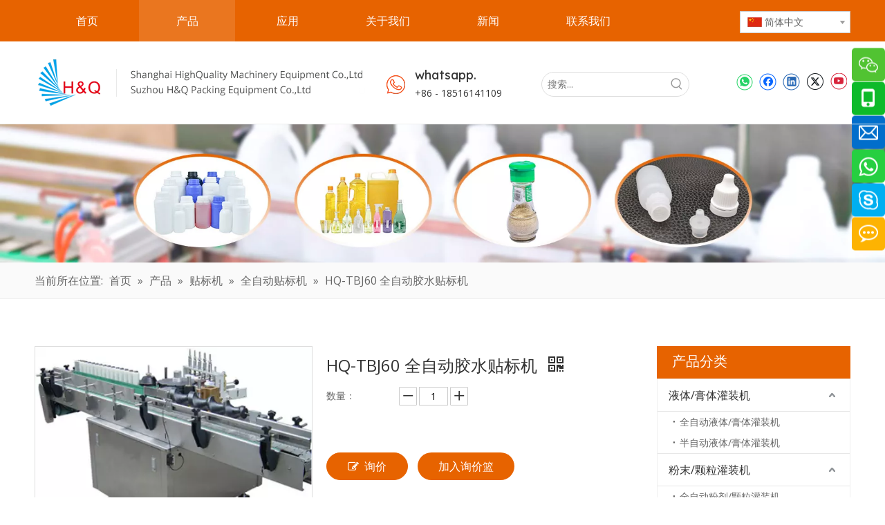

--- FILE ---
content_type: text/html;charset=utf-8
request_url: https://cn.hq-autopack.com/pd44491951.html
body_size: 62406
content:
<!DOCTYPE html> <html lang="zh" prefix="og: http://ogp.me/ns#" style="height: auto;"> <head> <link rel="preconnect" href="https://iirorwxhrlpjlo5p-static.micyjz.com"/> <link rel="preconnect" href="https://rrrorwxhrlpjlo5p-static.micyjz.com"/> <link rel="preconnect" href="https://jjrorwxhrlpjlo5p-static.micyjz.com"/><script>document.write=function(e){documentWrite(document.currentScript,e)};function documentWrite(documenturrentScript,e){var i=document.createElement("span");i.innerHTML=e;var o=i.querySelectorAll("script");if(o.length)o.forEach(function(t){if(t.src&&t.src!=""){var script=document.createElement("script");script.src=t.src;document.body.appendChild(script)}});document.body.appendChild(i)}
window.onloadHack=function(func){if(!!!func||typeof func!=="function")return;if(document.readyState==="complete")func();else if(window.addEventListener)window.addEventListener("load",func,false);else if(window.attachEvent)window.attachEvent("onload",func,false)};</script> <title>HQ-TBJ60 自动胶水贴标机来自中国制造商 - H&Q=高品质公司</title> <meta name="keywords" content="HQ-TBJ60 全自动胶水贴标机,胶水贴标机,自动贴标机,自动贴标机,自动贴标机"/> <meta name="description" content="HQ-TBJ60 自动胶水贴标机由中国制造商 H&amp;Q=HighQuality 公司提供。直接购买HQ-TBJ60全自动胶水贴标机，价格低，质量好。"/> <link data-type="dns-prefetch" data-domain="jjrorwxhrlpjlo5p-static.micyjz.com" rel="dns-prefetch" href="//jjrorwxhrlpjlo5p-static.micyjz.com"> <link data-type="dns-prefetch" data-domain="iirorwxhrlpjlo5p-static.micyjz.com" rel="dns-prefetch" href="//iirorwxhrlpjlo5p-static.micyjz.com"> <link data-type="dns-prefetch" data-domain="rrrorwxhrlpjlo5p-static.micyjz.com" rel="dns-prefetch" href="//rrrorwxhrlpjlo5p-static.micyjz.com"> <link rel="canonical" href="https://cn.hq-autopack.com/pd44491951.html"/> <meta name="applicable-device" content="pc,mobile"/> <meta http-equiv="Cache-Control" content="no-transform"/> <meta http-equiv="X-UA-Compatible" content="IE=edge"/> <meta name="renderer" content="webkit"/> <meta http-equiv="Content-Type" content="text/html; charset=utf-8"/> <meta name="viewport" content="width=device-width, initial-scale=1, user-scalable=no"/> <link href="https://iirorwxhrlpjlo5p-static.micyjz.com/cloud/lkBpnKqolpSRjjmjjkrkiq/HQ-TBJ60-800-800.png" as="image" rel="preload" fetchpriority="high"/> <link rel="icon" href="//iirorwxhrlpjlo5p-static.micyjz.com/cloud/lkBpnKqolpSRijnjkqmlip/bitbug_favicon.ico"> <link rel="preload" type="text/css" as="style" href="//iirorwxhrlpjlo5p-static.micyjz.com/concat/vpikKB3yytRgiSnqpoqnnqqkkml/static/assets/widget/mobile_head/style07/style07.css,/static/assets/widget/mobile_head/css/headerStyles.css,/static/assets/widget/style/component/langBar/langBar.css,/static/assets/widget/style/component/follow/widget_setting_iconSize/iconSize24.css,/static/assets/style/bootstrap/cus.bootstrap.grid.system.css,/static/assets/style/fontAwesome/4.7.0/css/font-awesome.css,/static/assets/style/iconfont/iconfont.css,/static/assets/widget/script/plugins/gallery/colorbox/colorbox.css,/static/assets/style/bootstrap/cus.bootstrap.grid.system.split.css,/static/assets/widget/script/plugins/picture/animate.css,/static/assets/widget/style/component/pictureNew/widget_setting_description/picture.description.css,/static/assets/widget/style/component/pictureNew/public/public.css,/static/assets/widget/style/component/graphic/graphic.css,/static/assets/widget/script/plugins/tooltipster/css/tooltipster.css" onload="this.onload=null;this.rel='stylesheet'"/> <link rel="preload" type="text/css" as="style" href="//rrrorwxhrlpjlo5p-static.micyjz.com/concat/5pilKBc74gRdiSnqpoqnnqqkkml/static/assets/widget/style/component/follow/public/public.css,/static/assets/widget/style/component/separator/separator.css,/static/assets/widget/style/component/onlineService/public/public.css,/static/assets/widget/style/component/onlineService/widget_setting_showStyle/float.css,/static/assets/widget/style/component/onlineService/widget_setting_showStyle/style8.css" onload="this.onload=null;this.rel='stylesheet'"/> <link rel="stylesheet" type="text/css" href="//iirorwxhrlpjlo5p-static.micyjz.com/concat/vpikKB3yytRgiSnqpoqnnqqkkml/static/assets/widget/mobile_head/style07/style07.css,/static/assets/widget/mobile_head/css/headerStyles.css,/static/assets/widget/style/component/langBar/langBar.css,/static/assets/widget/style/component/follow/widget_setting_iconSize/iconSize24.css,/static/assets/style/bootstrap/cus.bootstrap.grid.system.css,/static/assets/style/fontAwesome/4.7.0/css/font-awesome.css,/static/assets/style/iconfont/iconfont.css,/static/assets/widget/script/plugins/gallery/colorbox/colorbox.css,/static/assets/style/bootstrap/cus.bootstrap.grid.system.split.css,/static/assets/widget/script/plugins/picture/animate.css,/static/assets/widget/style/component/pictureNew/widget_setting_description/picture.description.css,/static/assets/widget/style/component/pictureNew/public/public.css,/static/assets/widget/style/component/graphic/graphic.css,/static/assets/widget/script/plugins/tooltipster/css/tooltipster.css"/> <link rel="stylesheet" type="text/css" href="//rrrorwxhrlpjlo5p-static.micyjz.com/concat/5pilKBc74gRdiSnqpoqnnqqkkml/static/assets/widget/style/component/follow/public/public.css,/static/assets/widget/style/component/separator/separator.css,/static/assets/widget/style/component/onlineService/public/public.css,/static/assets/widget/style/component/onlineService/widget_setting_showStyle/float.css,/static/assets/widget/style/component/onlineService/widget_setting_showStyle/style8.css"/> <link rel="preload" type="text/css" as="style" href="//rrrorwxhrlpjlo5p-static.micyjz.com/concat/hkikKB24vgRxiSoqjonnnkqjmpl/static/assets/widget/script/plugins/smartmenu/css/navigation.css,/static/assets/widget/style/component/langBar/langBar.css,/static/assets/widget/style/component/prodSearchNew/prodSearchNew.css,/static/assets/widget/style/component/prodsearch/prodsearch.css,/static/assets/widget/style/component/position/position.css,/static/assets/widget/style/component/proddetail/public/public.css,/static/assets/widget/style/component/proddetail/public/comment.css,/static/assets/widget/style/component/proddetail/label/label.css,/static/assets/widget/style/component/orderList/public/public.css,/static/assets/widget/script/plugins/videojs/video-js.min.css,/static/assets/widget/script/plugins/select2/select2.css,/static/assets/widget/script/plugins/easyzoom/css/easyzoom.css,/static/assets/widget/script/plugins/gallery/colorbox/colorbox.css,/static/assets/widget/script/plugins/owlcarousel/masterslider.css" onload="this.onload=null;this.rel='stylesheet'"/> <link rel="preload" type="text/css" as="style" href="//jjrorwxhrlpjlo5p-static.micyjz.com/concat/slijKBw79aRxiSoqjonnnkqjmpl/static/assets/widget/script/plugins/owlcarousel/style.css,/static/assets/widget/script/plugins/owlcarousel/ms-showcase2.css,/static/assets/widget/script/plugins/owlcarousel/owl.carousel.css,/static/assets/widget/style/component/proddetail/widget_style/style_2.css,/static/assets/widget/script/plugins/owlcarousel/owl.theme.css,/static/assets/widget/style/component/shoppingcartStatus/shoppingcartStatus.css,/static/assets/widget/script/plugins/slick/slick.css,/static/assets/widget/style/component/prodlistAsync/widget_style/style_11.css,/static/assets/widget/style/component/prodGroupCategory/prodGroupCategory.css,/static/assets/widget/style/component/articlecategory/slightsubmenu.css,/static/assets/widget/style/component/prodGroupCategory/proGroupCategoryFix.css,/static/assets/widget/style/component/form/form.css,/static/assets/widget/script/plugins/form/select2.css,/static/assets/widget/style/component/inquire/inquire.css" onload="this.onload=null;this.rel='stylesheet'"/> <link rel="preload" type="text/css" as="style" href="//iirorwxhrlpjlo5p-static.micyjz.com/concat/vqilKBctgbRaiSoqjonnnkqjmpl/static/assets/widget/script/plugins/air-datepicker/css/datepicker.css,/static/assets/widget/style/component/relatedProducts/relatedProducts.css,/static/assets/widget/style/component/touchgraphicslider/touchgraphicslider.css,/static/assets/widget/style/component/relatedArticle/relatedArticle.css,/static/assets/widget/style/component/quicknavigation/quicknavigation.css" onload="this.onload=null;this.rel='stylesheet'"/> <link rel="stylesheet" type="text/css" href="//rrrorwxhrlpjlo5p-static.micyjz.com/concat/hkikKB24vgRxiSoqjonnnkqjmpl/static/assets/widget/script/plugins/smartmenu/css/navigation.css,/static/assets/widget/style/component/langBar/langBar.css,/static/assets/widget/style/component/prodSearchNew/prodSearchNew.css,/static/assets/widget/style/component/prodsearch/prodsearch.css,/static/assets/widget/style/component/position/position.css,/static/assets/widget/style/component/proddetail/public/public.css,/static/assets/widget/style/component/proddetail/public/comment.css,/static/assets/widget/style/component/proddetail/label/label.css,/static/assets/widget/style/component/orderList/public/public.css,/static/assets/widget/script/plugins/videojs/video-js.min.css,/static/assets/widget/script/plugins/select2/select2.css,/static/assets/widget/script/plugins/easyzoom/css/easyzoom.css,/static/assets/widget/script/plugins/gallery/colorbox/colorbox.css,/static/assets/widget/script/plugins/owlcarousel/masterslider.css"/> <link rel="stylesheet" type="text/css" href="//jjrorwxhrlpjlo5p-static.micyjz.com/concat/slijKBw79aRxiSoqjonnnkqjmpl/static/assets/widget/script/plugins/owlcarousel/style.css,/static/assets/widget/script/plugins/owlcarousel/ms-showcase2.css,/static/assets/widget/script/plugins/owlcarousel/owl.carousel.css,/static/assets/widget/style/component/proddetail/widget_style/style_2.css,/static/assets/widget/script/plugins/owlcarousel/owl.theme.css,/static/assets/widget/style/component/shoppingcartStatus/shoppingcartStatus.css,/static/assets/widget/script/plugins/slick/slick.css,/static/assets/widget/style/component/prodlistAsync/widget_style/style_11.css,/static/assets/widget/style/component/prodGroupCategory/prodGroupCategory.css,/static/assets/widget/style/component/articlecategory/slightsubmenu.css,/static/assets/widget/style/component/prodGroupCategory/proGroupCategoryFix.css,/static/assets/widget/style/component/form/form.css,/static/assets/widget/script/plugins/form/select2.css,/static/assets/widget/style/component/inquire/inquire.css"/> <link rel="stylesheet" type="text/css" href="//iirorwxhrlpjlo5p-static.micyjz.com/concat/vqilKBctgbRaiSoqjonnnkqjmpl/static/assets/widget/script/plugins/air-datepicker/css/datepicker.css,/static/assets/widget/style/component/relatedProducts/relatedProducts.css,/static/assets/widget/style/component/touchgraphicslider/touchgraphicslider.css,/static/assets/widget/style/component/relatedArticle/relatedArticle.css,/static/assets/widget/style/component/quicknavigation/quicknavigation.css"/> <style>@media(min-width:990px){[data-type="rows"][data-level="rows"]{display:flex}}</style> <style id="speed3DefaultStyle">@supports not(aspect-ratio:1/1){.prodlist-wrap li .prodlist-cell{position:relative;padding-top:100%;width:100%}.prodlist-lists-style-13 .prod_img_a_t13,.prodlist-lists-style-12 .prod_img_a_t12,.prodlist-lists-style-nophoto-11 .prod_img_a_t12{position:unset !important;min-height:unset !important}.prodlist-wrap li .prodlist-picbox img{position:absolute;width:100%;left:0;top:0}}.piclist360 .prodlist-pic4-3 li .prodlist-display{max-width:100%}@media(max-width:600px){.prodlist-fix-num li{width:50% !important}}</style> <template id="appdStylePlace"></template> <link href="//rrrorwxhrlpjlo5p-static.micyjz.com/theme/irjnKBonpqRliSonpqRllSjropRllSmrRljSjrrjrlrqjmloij/style/style.css" type="text/css" rel="preload" as="style" onload="this.onload=null;this.rel='stylesheet'" data-theme="true"/> <link href="//rrrorwxhrlpjlo5p-static.micyjz.com/theme/irjnKBonpqRliSonpqRllSjropRllSmrRljSjrrjrlrqjmloij/style/style.css" type="text/css" rel="stylesheet"/> <style guid='u_bfb20cae1c5749668487f807bd742c19' emptyRender='true' placeholder='true' type='text/css'></style> <link href="//iirorwxhrlpjlo5p-static.micyjz.com/site-res/rokoKBonpqRllSjropRljSorinooRliSoqipojRljSjrrnrmikrqkkRqiSnqpormijrqrrSRil.css?1756857753793" rel="preload" as="style" onload="this.onload=null;this.rel='stylesheet'" data-extStyle="true" type="text/css" data-extAttr="20250903170337"/> <link href="//iirorwxhrlpjlo5p-static.micyjz.com/site-res/rokoKBonpqRllSjropRljSorinooRliSoqipojRljSjrrnrmikrqkkRqiSnqpormijrqrrSRil.css?1756857753793" data-extAttr="20250903170337" type="text/css" rel="stylesheet"/> <template data-js-type='style_respond' data-type='inlineStyle'></template><template data-js-type='style_head' data-type='inlineStyle'><style guid='d50b20aa-fc2b-449a-85fa-f682e3156ad9' pm_pageStaticHack='' jumpName='head' pm_styles='head' type='text/css'>.sitewidget-langBar-20220114181737 .sitewidget-bd .front-icon-box.icon-style i{font-size:16px;color:#333 !important}.sitewidget-langBar-20220114181737 .sitewidget-bd .style21 #lIABRfuCKwMO-lang-drop-arrow{color:#333 !important}.sitewidget-langBar-20220114181737 .sitewidget-bd .style21 .lang-menu .lang-item a{color:#333 !important}.sitewidget-langBar-20220114181737 .sitewidget-bd .icon-style-i{font-size:16px;color:#333 !important}.sitewidget-langBar-20220114181737 .sitewidget-bd .lang-bar.style18.lang-style .lang-dropdown .block-iconbaseline-down{color:#333 !important}.sitewidget-langBar-20220114181737 .sitewidget-bd .lang-bar.style18.lang-style .lang-dropdown .lang-selected{color:#333 !important}.sitewidget-langBar-20220114181737 .sitewidget-bd .lang-bar.style18.lang-style .lang-dropdown .lang-menu a{color:#333 !important}.sitewidget-langBar-20220114181737 .sitewidget-bd .lang-bar.style18.lang-style .lang-dropdown .lang-menu{border-color:#333 !important}.sitewidget-langBar-20220114181737 .sitewidget-bd .lang-bar.style21.lang-style .lang-dropdown .lang-menu .menu-close-btn i{background:#333 !important}.sitewidget-langBar-20220114181737 .sitewidget-bd .front-icon-box i{font-size:20px;color:#333 !important}.sitewidget-langBar-20220114181737 .sitewidget-bd .front-icon-box.icon-style i{font-size:20px;color:#333 !important}.sitewidget-langBar-20220114181737 .sitewidget-bd .front-icon-box i:hover{color:#333 !important}.sitewidget-langBar-20220114181737 .sitewidget-bd .lang-bar .lang-dropdown .lang-selected{display:flex;justify-content:flex-start;align-items:center}.sitewidget-langBar-20220114181737 .sitewidget-bd .lang-bar .lang-dropdown .lang-selected .front-icon-box{display:flex;align-items:center;justify-content:center}.sitewidget-langBar-20220114181737.sitewidget-langBar .lang-bar .lang-dropdown .lang-selected{border:1px solid #ccc}.sitewidget-langBar-20220114181737.sitewidget-langBar .lang-bar .lang-dropdown .lang-menu{border:1px solid #ccc;border-top:0 solid #ccc}.sitewidget-langBar-20220114181737.sitewidget-langBar .lang-bar .lang-dropdown .lang-selected{background:#fff}.sitewidget-langBar-20220114181737.sitewidget-langBar .lang-bar .lang-dropdown .lang-menu{background:#fff}.sitewidget-langBar-20220114181737 .lang-bar .lang-dropdown-front-icon{background:unset !important}.sitewidget-prodDetail-20141127140104 .proddetail-wrap .video-js video{height:100% !important}.sitewidget-prodDetail-20141127140104 .prodetail-slider .prod-pic-item .prodetail-slider-btn{color:black}.sitewidget-prodDetail-20141127140104 .ms-skin-default .ms-nav-next,.sitewidget-prodDetail-20141127140104 .ms-skin-default .ms-nav-prev{color:black}.sitewidget-prodDetail-20141127140104 .pro-this-prodBrief table{max-width:100%}.sitewidget-prodDetail-20141127140104 .this-description-table .pro-detail-inquirewrap.prodd-btn-otl-colorful-radius a.pro-detail-inquirebtn,.sitewidget-prodDetail-20141127140104 .this-description-table .pro-detail-inquirewrap.prodd-btn-otl-colorful-radius a.pro-detail-orderbtn{border:1px solid #e76300;background-color:#e76300;color:#fff}.sitewidget-prodDetail-20141127140104 .this-description-table .pro-detail-inquirewrap.prodd-btn-otl-colorful-radius a.pro-detail-inquirebtn:hover,.sitewidget-prodDetail-20141127140104 .this-description-table .pro-detail-inquirewrap.prodd-btn-otl-colorful-radius a.pro-detail-orderbtn:hover{box-shadow:0 0 8px #e76300}.sitewidget-prodDetail-20141127140104 .this-description-table .pro-detail-inquirewrap.prodd-btn-otl-colorful-radius a.pro-detail-basket,.sitewidget-prodDetail-20141127140104 .this-description-table .pro-detail-inquirewrap.prodd-btn-otl-colorful-radius a.pro-detail-cart{background-color:#e76300;color:#fff}.sitewidget-prodDetail-20141127140104 .this-description-table .pro-detail-inquirewrap.prodd-btn-otl-colorful-radius a.pro-detail-basket:hover,.sitewidget-prodDetail-20141127140104 .this-description-table .pro-detail-inquirewrap.prodd-btn-otl-colorful-radius a.pro-detail-cart:hover{box-shadow:0 0 8px #e76300}.sitewidget-prodDetail-20141127140104 .prodd-btn-otl-colorful-radius .pdfDownLoad{border:1px solid #e76300;background-color:#e76300;color:#fff}.sitewidget-prodDetail-20141127140104 .prodd-btn-otl-colorful-radius .pdfDownLoad:hover{box-shadow:0 0 8px #e76300}.sitewidget-prodDetail-20141127140104 #orderModel{display:inline-block}.sitewidget-prodDetail-20141127140104 #paypalBtn #paypal-button-container{padding:0}.sitewidget-prodDetail-20141127140104 #paypalBtn #paypal-button-container .paypal-buttons>iframe.component-frame{z-index:1}.sitewidget-prodDetail-20141127140104 #paypalBtn{margin-right:10px}@media(max-width:989px){.sitewidget-prodDetail-20141127140104 .switch3D{bottom:calc(24px + 44px)}}.new-threed-box{position:fixed;top:50%;left:50%;transform:translate(-50%,-50%);box-shadow:0 0 20px 0 rgba(0,0,0,0.2);z-index:10000000000000;line-height:1;border-radius:10px}.new-threed-box iframe{width:950px;height:720px;max-width:100vw;max-height:100vh;border-radius:10px;border:0}.new-threed-box iframe .only_full_width{display:block !important}.new-threed-box .close{position:absolute;right:11px;top:12px;width:18px;height:18px;cursor:pointer}@media(max-width:800px){.new-threed-box iframe{width:100vw;height:100vh;border-radius:0}.new-threed-box{border-radius:0}}.sitewidget-prodDetail-20141127140104 .sitewidget-bd .tinymce-render-box *{all:revert-layer}.sitewidget-prodDetail-20141127140104 .sitewidget-bd .tinymce-render-box img{vertical-align:middle;max-width:100%}.sitewidget-prodDetail-20141127140104 .sitewidget-bd .tinymce-render-box iframe{max-width:100%}.sitewidget-prodDetail-20141127140104 .sitewidget-bd .tinymce-render-box table{border-collapse:collapse}.sitewidget-prodDetail-20141127140104 .sitewidget-bd .tinymce-render-box *{margin:0}.sitewidget-prodDetail-20141127140104 .sitewidget-bd .tinymce-render-box table:not([cellpadding]) td,.sitewidget-prodDetail-20141127140104 .sitewidget-bd .tinymce-render-box table:not([cellpadding]) th{padding:.4rem}.sitewidget-prodDetail-20141127140104 .sitewidget-bd .tinymce-render-box table[border]:not([border="0"]):not([style*=border-width]) td,.sitewidget-prodDetail-20141127140104 .sitewidget-bd .tinymce-render-box table[border]:not([border="0"]):not([style*=border-width]) th{border-width:1px}.sitewidget-prodDetail-20141127140104 .sitewidget-bd .tinymce-render-box table[border]:not([border="0"]):not([style*=border-style]) td,.sitewidget-prodDetail-20141127140104 .sitewidget-bd .tinymce-render-box table[border]:not([border="0"]):not([style*=border-style]) th{border-style:solid}.sitewidget-prodDetail-20141127140104 .sitewidget-bd .tinymce-render-box table[border]:not([border="0"]):not([style*=border-color]) td,.sitewidget-prodDetail-20141127140104 .sitewidget-bd .tinymce-render-box table[border]:not([border="0"]):not([style*=border-color]) th{border-color:#ccc}.sitewidget-prodDetail-20141127140104 .sitewidget-bd h1.this-description-name{font-size:24px;line-height:35px;letter-spacing:0;text-align:left;color:#333}.sitewidget-prodDetail-20141127140104 .prod_member_desc{position:relative}.sitewidget-prodDetail-20141127140104 .prod_member_desc .prod_member_desc_pop{display:none;position:absolute;border:1px solid #ccc;background:#fff;width:300px;border-radius:6px;padding:5px 8px;left:0;z-index:1000}.sitewidget-prodDetail-20141127140104 .prod_member_desc .prod_member_desc_icon{margin:0 1px;width:12px;height:12px;cursor:pointer;transform:translateY(-4px)}.sitewidget-prodCategory-20191227164552.category-default-simple .sitewidget-bd>ul>li>a{font-size:16px;line-height:46px;color:#333}.sitewidget-prodCategory-20191227164552.category-default-simple .sitewidget-bd>ul>li>span{top:11px}.sitewidget-prodCategory-20191227164552.category-default-gray .sitewidget-bd>ul>li>span{right:16px}.sitewidget-prodCategory-20191227164552.category-default-simple .sitewidget-bd>ul>li>a:hover{color:#e76300}.sitewidget-prodCategory-20191227164552.category-default-simple i.list-mid-dot{top:20px;background:#333}.sitewidget-prodCategory-20191227164552.category-default-simple .sitewidget-bd>ul>li>a:hover+i.list-mid-dot{background:#e76300}.sitewidget-prodCategory-20191227164552.category-default-simple .sitewidget-bd li.on>a{color:#e76300 !important}.sitewidget-prodCategory-20191227164552.category-default-simple .sitewidget-bd>ul>li.on>a+i.list-mid-dot{background:#e76300}.sitewidget-form-20220121151422 #formsubmit{pointer-events:none}.sitewidget-form-20220121151422 #formsubmit.releaseClick{pointer-events:unset}.sitewidget-form-20220121151422 .form-horizontal input,.sitewidget-form-20220121151422 .form-horizontal span:not(.select2-selection--single),.sitewidget-form-20220121151422 .form-horizontal label,.sitewidget-form-20220121151422 .form-horizontal .form-builder button{height:24px !important;line-height:24px !important}.sitewidget-form-20220121151422 .uploadBtn{padding:4px 15px !important;height:24px !important;line-height:24px !important}.sitewidget-form-20220121151422 select,.sitewidget-form-20220121151422 input[type="text"],.sitewidget-form-20220121151422 input[type="password"],.sitewidget-form-20220121151422 input[type="datetime"],.sitewidget-form-20220121151422 input[type="datetime-local"],.sitewidget-form-20220121151422 input[type="date"],.sitewidget-form-20220121151422 input[type="month"],.sitewidget-form-20220121151422 input[type="time"],.sitewidget-form-20220121151422 input[type="week"],.sitewidget-form-20220121151422 input[type="number"],.sitewidget-form-20220121151422 input[type="email"],.sitewidget-form-20220121151422 input[type="url"],.sitewidget-form-20220121151422 input[type="search"],.sitewidget-form-20220121151422 input[type="tel"],.sitewidget-form-20220121151422 input[type="color"],.sitewidget-form-20220121151422 .uneditable-input{height:24px !important}.sitewidget-form-20220121151422.sitewidget-inquire .control-group .controls .select2-container .select2-selection--single .select2-selection__rendered{height:24px !important;line-height:24px !important}.sitewidget-form-20220121151422 textarea.cus-message-input{min-height:24px !important}.sitewidget-form-20220121151422 .add-on,.sitewidget-form-20220121151422 .add-on{height:24px !important;line-height:24px !important}.sitewidget-form-20220121151422 .input-valid-bg{background:#ffece8 !important;outline:0}.sitewidget-form-20220121151422 .input-valid-bg:focus{background:#fff !important;border:1px solid #f53f3f !important}.sitewidget-form-20220121151422 #formsubmit{border:1px solid #e76300;border-radius:4px;background:#e76300;color:#fff;font-size:14px;width:124px;height:34px}.sitewidget-form-20220121151422 #formsubmit:hover{border:1px solid #e76300;border-radius:4px;background:#e76300;color:#fff;font-size:14px}.sitewidget-form-20220121151422 #formreset{width:124px;font-size:14px;height:34px}.sitewidget-form-20220121151422 #formreset:hover{font-size:14px}.sitewidget-form-20220121151422 .submitGroup .controls{text-align:left}.sitewidget-form-20220121151422 .multiple-parent input[type='checkbox']+label:before{content:"";display:inline-block;width:12px;height:12px;border:1px solid #888;border-radius:3px;margin-right:6px;margin-left:6px;transition-duration:.2s}.sitewidget-form-20220121151422 .multiple-parent input[type='checkbox']:checked+label:before{width:50%;border-color:#888;border-left-color:transparent;border-top-color:transparent;-webkit-transform:rotate(45deg) translate(1px,-4px);transform:rotate(45deg) translate(1px,-4px);margin-right:12px;width:6px}.sitewidget-form-20220121151422 .multiple-parent input[type="checkbox"]{display:none}.sitewidget-form-20220121151422 .multiple-parent{display:none;width:100%}.sitewidget-form-20220121151422 .multiple-parent ul{list-style:none;width:100%;text-align:left;border-radius:4px;padding:10px 5px;box-sizing:border-box;height:auto;overflow-x:hidden;overflow-y:scroll;box-shadow:0 4px 5px 0 rgb(0 0 0 / 14%),0 1px 10px 0 rgb(0 0 0 / 12%),0 2px 4px -1px rgb(0 0 0 / 30%);background-color:#fff;margin:2px 0 0 0;border:1px solid #ccc;box-shadow:1px 1px 2px rgb(0 0 0 / 10%) inset}.sitewidget-form-20220121151422 .multiple-parent ul::-webkit-scrollbar{width:2px;height:4px}.sitewidget-form-20220121151422 .multiple-parent ul::-webkit-scrollbar-thumb{border-radius:5px;-webkit-box-shadow:inset 0 0 5px rgba(0,0,0,0.2);background:#4e9e97}.sitewidget-form-20220121151422 .multiple-parent ul::-webkit-scrollbar-track{-webkit-box-shadow:inset 0 0 5px rgba(0,0,0,0.2);border-radius:0;background:rgba(202,202,202,0.23)}.sitewidget-form-20220121151422 .multiple-select{width:100%;height:auto;min-height:40px;line-height:40px;border-radius:4px;padding-right:10px;padding-left:10px;box-sizing:border-box;overflow:hidden;background-size:auto 80%;border:1px solid #ccc;box-shadow:1px 1px 2px rgb(0 0 0 / 10%) inset;background-color:#fff;position:relative}.sitewidget-form-20220121151422 .multiple-select:after{content:'';position:absolute;top:50%;right:6px;width:0;height:0;border:8px solid transparent;border-top-color:#888;transform:translateY(calc(-50% + 4px));cursor:pointer}.sitewidget-form-20220121151422 .multiple-select span{line-height:28px;color:#666}.sitewidget-form-20220121151422 .multiple-parent label{color:#333;display:inline-flex;align-items:center;height:30px;line-height:22px;padding:0}.sitewidget-form-20220121151422 .select-content{display:inline-block;border-radius:4px;line-height:23px;margin:2px 2px 0 2px;padding:0 3px;border:1px solid #888;height:auto}.sitewidget-form-20220121151422 .select-delete{cursor:pointer}.sitewidget-form-20220121151422 select[multiple]{display:none}.sitewidget-relatedProducts-20220114184225 .sitewidget-relatedProducts-container .InquireAndBasket,.sitewidget-relatedProducts-20220114184225 .sitewidget-relatedProducts-container .prodlist-pro-inquir,.sitewidget-relatedProducts-20220114184225 .sitewidget-relatedProducts-container .default-addbasket,.sitewidget-relatedProducts-20220114184225 .sitewidget-relatedProducts-container .prodlist-parameter-btns .default-button{color:;background-color:}.sitewidget-relatedProducts-20220114184225 .sitewidget-relatedProducts-container .InquireAndBasket i,.sitewidget-relatedProducts-20220114184225 .sitewidget-relatedProducts-container .prodlist-pro-inquir i,.sitewidget-relatedProducts-20220114184225 .sitewidget-relatedProducts-container.InquireAndBasket span,.sitewidget-relatedProducts-20220114184225 .sitewidget-relatedProducts-container .prodlist-pro-inquir span .sitewidget-relatedProducts-20220114184225 .prodlist-parameter-btns .default-button{color:}.sitewidget-relatedProducts-20220114184225 .sitewidget-relatedProducts-container .related-prod-video{display:block;position:relative;z-index:1}.sitewidget-relatedProducts-20220114184225 .sitewidget-relatedProducts-container .related-prod-video .related-prod-video-play-icon{background:rgba(0,0,0,0.50);border-radius:14px;color:#fff;padding:0 10px;left:10px;bottom:20px;cursor:pointer;font-size:12px;position:absolute;z-index:10}.sitewidget-relatedProducts .sitewidget-relatedProducts-hasBtns{padding:0 35px}.sitewidget-form-20220113163823 #formsubmit{pointer-events:none}.sitewidget-form-20220113163823 #formsubmit.releaseClick{pointer-events:unset}.sitewidget-form-20220113163823 .form-horizontal input,.sitewidget-form-20220113163823 .form-horizontal span:not(.select2-selection--single),.sitewidget-form-20220113163823 .form-horizontal label,.sitewidget-form-20220113163823 .form-horizontal .form-builder button{height:25px !important;line-height:25px !important}.sitewidget-form-20220113163823 .uploadBtn{padding:4px 15px !important;height:25px !important;line-height:25px !important}.sitewidget-form-20220113163823 select,.sitewidget-form-20220113163823 input[type="text"],.sitewidget-form-20220113163823 input[type="password"],.sitewidget-form-20220113163823 input[type="datetime"],.sitewidget-form-20220113163823 input[type="datetime-local"],.sitewidget-form-20220113163823 input[type="date"],.sitewidget-form-20220113163823 input[type="month"],.sitewidget-form-20220113163823 input[type="time"],.sitewidget-form-20220113163823 input[type="week"],.sitewidget-form-20220113163823 input[type="number"],.sitewidget-form-20220113163823 input[type="email"],.sitewidget-form-20220113163823 input[type="url"],.sitewidget-form-20220113163823 input[type="search"],.sitewidget-form-20220113163823 input[type="tel"],.sitewidget-form-20220113163823 input[type="color"],.sitewidget-form-20220113163823 .uneditable-input{height:25px !important}.sitewidget-form-20220113163823.sitewidget-inquire .control-group .controls .select2-container .select2-selection--single .select2-selection__rendered{height:25px !important;line-height:25px !important}.sitewidget-form-20220113163823 textarea.cus-message-input{min-height:25px !important}.sitewidget-form-20220113163823 .add-on,.sitewidget-form-20220113163823 .add-on{height:25px !important;line-height:25px !important}.sitewidget-form-20220113163823 .input-valid-bg{background:#ffece8 !important;outline:0}.sitewidget-form-20220113163823 .input-valid-bg:focus{background:#fff !important;border:1px solid #f53f3f !important}.sitewidget-form-20220113163823 #formsubmit{border:1px solid #fff;border-radius:4px;background:#fff;color:#333;font-size:14px;width:120px;height:36px}.sitewidget-form-20220113163823 #formsubmit:hover{border:1px solid #fff;border-radius:4px;background:#fff;color:#333;font-size:14px}.sitewidget-form-20220113163823 #formreset{width:120px;font-size:14px;height:36px}.sitewidget-form-20220113163823 #formreset:hover{font-size:14px}.sitewidget-form-20220113163823 .submitGroup .controls{text-align:left}.sitewidget-form-20220113163823 .multiple-parent input[type='checkbox']+label:before{content:"";display:inline-block;width:12px;height:12px;border:1px solid #888;border-radius:3px;margin-right:6px;margin-left:6px;transition-duration:.2s}.sitewidget-form-20220113163823 .multiple-parent input[type='checkbox']:checked+label:before{width:50%;border-color:#888;border-left-color:transparent;border-top-color:transparent;-webkit-transform:rotate(45deg) translate(1px,-4px);transform:rotate(45deg) translate(1px,-4px);margin-right:12px;width:6px}.sitewidget-form-20220113163823 .multiple-parent input[type="checkbox"]{display:none}.sitewidget-form-20220113163823 .multiple-parent{display:none;width:100%}.sitewidget-form-20220113163823 .multiple-parent ul{list-style:none;width:100%;text-align:left;border-radius:4px;padding:10px 5px;box-sizing:border-box;height:auto;overflow-x:hidden;overflow-y:scroll;box-shadow:0 4px 5px 0 rgb(0 0 0 / 14%),0 1px 10px 0 rgb(0 0 0 / 12%),0 2px 4px -1px rgb(0 0 0 / 30%);background-color:#fff;margin:2px 0 0 0;border:1px solid #ccc;box-shadow:1px 1px 2px rgb(0 0 0 / 10%) inset}.sitewidget-form-20220113163823 .multiple-parent ul::-webkit-scrollbar{width:2px;height:4px}.sitewidget-form-20220113163823 .multiple-parent ul::-webkit-scrollbar-thumb{border-radius:5px;-webkit-box-shadow:inset 0 0 5px rgba(0,0,0,0.2);background:#4e9e97}.sitewidget-form-20220113163823 .multiple-parent ul::-webkit-scrollbar-track{-webkit-box-shadow:inset 0 0 5px rgba(0,0,0,0.2);border-radius:0;background:rgba(202,202,202,0.23)}.sitewidget-form-20220113163823 .multiple-select{width:100%;height:auto;min-height:40px;line-height:40px;border-radius:4px;padding-right:10px;padding-left:10px;box-sizing:border-box;overflow:hidden;background-size:auto 80%;border:1px solid #ccc;box-shadow:1px 1px 2px rgb(0 0 0 / 10%) inset;background-color:#fff;position:relative}.sitewidget-form-20220113163823 .multiple-select:after{content:'';position:absolute;top:50%;right:6px;width:0;height:0;border:8px solid transparent;border-top-color:#888;transform:translateY(calc(-50% + 4px));cursor:pointer}.sitewidget-form-20220113163823 .multiple-select span{line-height:28px;color:#666}.sitewidget-form-20220113163823 .multiple-parent label{color:#333;display:inline-flex;align-items:center;height:30px;line-height:22px;padding:0}.sitewidget-form-20220113163823 .select-content{display:inline-block;border-radius:4px;line-height:23px;margin:2px 2px 0 2px;padding:0 3px;border:1px solid #888;height:auto}.sitewidget-form-20220113163823 .select-delete{cursor:pointer}.sitewidget-form-20220113163823 select[multiple]{display:none}</style></template><template data-js-type='style_respond' data-type='inlineStyle'></template><template data-js-type='style_head' data-type='inlineStyle'></template><script data-ignoreMinify="true">
	function loadInlineStyle(){
		var allInlineStyle = document.querySelectorAll("template[data-type='inlineStyle']");
		var length = document.querySelectorAll("template[data-type='inlineStyle']").length;
		for(var i = 0;i < length;i++){
			var style = allInlineStyle[i].innerHTML;
			allInlineStyle[i].outerHTML = style;
		}
	}
loadInlineStyle();
</script> <link rel='preload' as='style' onload='this.onload=null;this.rel="stylesheet"' href='https://fonts.googleapis.com/css?family=PT+Sans|Open+Sans:400|Lexend+Deca&display=swap' data-type='1' type='text/css' media='all'/> <script type="text/javascript" data-src="//jjrorwxhrlpjlo5p-static.micyjz.com/static/t-xoBpBKsKoowlmx7n/assets/script/jquery-1.11.0.concat.js"></script> <script type="text/javascript" data-src="//ld-analytics.micyjz.com/liilKBjropRlrSSRRQRijSrrojlr/ltm-web.js?v=1756890217000"></script><script type="text/x-delay-ids" data-type="delayIds" data-device="pc" data-xtype="0" data-delayIds='[170520744,170521034,170521434,170519324,170520734,170519314,170520724,170521574,170521674,170518604,170519484,170519294,170521374,170518784,170521664,170521074,170520754,170521654,170519494,170520584,170521384,170520554,170519434,170519404,170519424,170519394,170520614,170521404,170520604,170520574,170519454,170521394,170520594,170520564,170519444,170519414]'></script> <script guid='e70e56bc-2916-4fdb-8984-8d778ddc11a9' pm_pageStaticHack='true' jumpName='head' pm_scripts='head' type='text/javascript'>try{(function(window,undefined){var phoenixSite=window.phoenixSite||(window.phoenixSite={});phoenixSite.lanEdition="ZH_CN";var page=phoenixSite.page||(phoenixSite.page={});page.cdnUrl="//iirorwxhrlpjlo5p-static.micyjz.com";page.siteUrl="https://cn.hq-autopack.com";page.lanEdition=phoenixSite.lanEdition;page._menu_prefix="";page._menu_trans_flag="";page._captcha_domain_prefix="captcha.c";page._pId="nyAUMfbFqvQO";phoenixSite._sViewMode="true";phoenixSite._templateSupport="false";phoenixSite._singlePublish=
"false"})(this)}catch(e){try{console&&console.log&&console.log(e)}catch(e){}};</script> <script id='u_2786c2f0d7274207878a6787a2bdfba5' guid='u_2786c2f0d7274207878a6787a2bdfba5' pm_script='init_top' type='text/javascript'>try{(function(window,undefined){var datalazyloadDefaultOptions=window.datalazyloadDefaultOptions||(window.datalazyloadDefaultOptions={});datalazyloadDefaultOptions["version"]="3.0.0";datalazyloadDefaultOptions["isMobileViewer"]="false";datalazyloadDefaultOptions["hasCLSOptimizeAuth"]="false";datalazyloadDefaultOptions["_version"]="3.0.0";datalazyloadDefaultOptions["isPcOptViewer"]="false"})(this);(function(window,undefined){window.__ph_optSet__='{"loadImgType":"0","isOpenFlagUA":true,"v30NewMode":"1","docReqType":"0","docDecrease":"1","docCallback":"1","idsVer":"1"}'})(this)}catch(e){try{console&&
console.log&&console.log(e)}catch(e){}};</script> <script id='u_659732680c9d4b5894aaa35410900397' guid='u_659732680c9d4b5894aaa35410900397' type='text/javascript'>try{var thisUrl=location.host;var referUrl=document.referrer;if(referUrl.indexOf(thisUrl)==-1)localStorage.setItem("landedPage",document.URL)}catch(e){try{console&&console.log&&console.log(e)}catch(e){}};</script> </head> <body class=" frontend-body-canvas "> <div id='backstage-headArea' headFlag='1' class='hideForMobile'><div class="outerContainer" data-mobileBg="true" id="outerContainer_1642227729652" data-type="outerContainer" data-level="rows"><div class="container" data-type="container" data-level="rows" cnttype="backstage-container-mark"><div class="row" data-type="rows" data-level="rows" data-attr-xs="null" data-attr-sm="null"><div class="col-md-9" id="column_1642227682393" data-type="columns" data-level="columns"><div id="location_1642227682396" data-type="locations" data-level="rows"><div class="backstage-stwidgets-settingwrap" scope="0" settingId="ltALRfFqTNrj" id="component_ltALRfFqTNrj" relationCommonId="nyAUMfbFqvQO" classAttr="sitewidget-navigation_style-20210726160137"> <div class="sitewidget-navigation_style sitewidget-navnew fix sitewidget-navigation_style-20210726160137 navnew-way-slide navnew-slideRight"> <a href="javascript:;" class="navnew-thumb-switch navnew-thumb-way-slide navnew-thumb-slideRight" style="background-color:transparent"> <span class="nav-thumb-ham first" style="background-color:#333333"></span> <span class="nav-thumb-ham second" style="background-color:#333333"></span> <span class="nav-thumb-ham third" style="background-color:#333333"></span> </a> <style>@media(min-width:1220px){.sitewidget-navnew.sitewidget-navigation_style-20210726160137 .smsmart{max-width:unset}}@media(max-width:1219px) and (min-width:990px){.sitewidget-navnew.sitewidget-navigation_style-20210726160137 .smsmart{max-width:unset}}@media(min-width:1200px) and (max-width:1365px){.sitewidget-navnew.sitewidget-navigation_style-20210726160137 .smsmart{max-width:unset}}</style> <style>@media(min-width:990px){.navnew-substyle4 .nav-sub-list .nav-sub-item .nav-sub-item-hd span{font-size:inherit;font-weight:inherit;line-height:inherit;cursor:pointer}.navnew-substyle4 .nav-sub-list .nav-sub-item .nav-sub-item-hd span:hover,.navnew-substyle4 .nav-sub-list .nav-sub-item .nav-sub-item-bd .nav-sub-item-bd-item .nav-sub-item-bd-info:hover{color:inherit}.navnew-substyle4 .nav-sub-list .nav-sub-item .nav-sub-item-bd .nav-sub-item-bd-item .nav-sub-item-bd-info{font-size:inherit;color:inherit;font-weight:inherit;text-align:inherit}}</style> <ul class="navnew smsmart navnew-way-slide navnew-slideRight navnew-wide-substyle3 navnew-substyle3"> <li id="parent_0" class="navnew-item navLv1 " style="width:16.666666666667%" data-visible="1"> <a id="nav_22592744" target="_self" rel="" class="navnew-link" data-currentIndex="" href="/"><i class="icon "></i><span class="text-width">首页</span> </a> <span class="navnew-separator"></span> </li> <li id="parent_1" class="navnew-item navLv1 " style="width:16.666666666667%" data-visible="1"> <a id="nav_22592614" target="_self" rel="" class="navnew-link" data-currentIndex="" href="/products.html"><i class="icon "></i><span class="text-width">产品</span> </a> <span class="navnew-separator"></span> <ul class="navnew-sub1 subNav-list-floor fix" data-visible="1"> <li class="navnew-sub1-item navLv2" data-visible="1"> <a id="nav_22592724" target="_self" rel="" class="navnew-sub1-link" data-currentIndex="" href=""> <i class="icon "></i>吹气系统</a> </li> <li class="navnew-sub1-item navLv2" data-visible="1"> <a id="nav_32304894" target="_self" rel="" class="navnew-sub1-link" data-currentIndex="" href="/pl3332600.html"> <i class="icon undefined"></i>液体/膏体灌装机</a> <ul class="navnew-sub2"> <li class=" navnew-sub2-item navLv3" data-visible="1"> <a class="navnew-sub2-link" id="nav_32304904" target="_self" rel="" data-currentIndex='' href="/pl3422600.html"><i class="icon undefined"> </i>全自动液体/膏体灌装机</a> </li> <li class=" navnew-sub2-item navLv3" data-visible="1"> <a class="navnew-sub2-link" id="nav_32304914" target="_self" rel="" data-currentIndex='' href="/pl3522600.html"><i class="icon undefined"> </i>半自动液体/膏体灌装机</a> </li> </ul> </li> <li class="navnew-sub1-item navLv2" data-visible="1"> <a id="nav_32304924" target="_self" rel="" class="navnew-sub1-link" data-currentIndex="" href="/pl3622600.html"> <i class="icon undefined"></i>粉末/颗粒灌装机</a> <ul class="navnew-sub2"> <li class=" navnew-sub2-item navLv3" data-visible="1"> <a class="navnew-sub2-link" id="nav_32304934" target="_self" rel="" data-currentIndex='' href="/pl3722600.html"><i class="icon undefined"> </i>全自动粉剂/颗粒灌装机</a> </li> <li class=" navnew-sub2-item navLv3" data-visible="1"> <a class="navnew-sub2-link" id="nav_32304944" target="_self" rel="" data-currentIndex='' href="/pl3832600.html"><i class="icon undefined"> </i>半自动粉剂/颗粒灌装机</a> </li> </ul> </li> <li class="navnew-sub1-item navLv2" data-visible="1"> <a id="nav_22592714" target="_self" rel="" class="navnew-sub1-link" data-currentIndex="" href=""> <i class="icon "></i>组合式灌装机</a> </li> <li class="navnew-sub1-item navLv2" data-visible="1"> <a id="nav_32304954" target="_self" rel="" class="navnew-sub1-link" data-currentIndex="" href="/pl3932600.html"> <i class="icon undefined"></i>旋盖机</a> <ul class="navnew-sub2"> <li class=" navnew-sub2-item navLv3" data-visible="1"> <a class="navnew-sub2-link" id="nav_32304964" target="_self" rel="" data-currentIndex='' href="/pl3032600.html"><i class="icon undefined"> </i>连线式封(旋/扎/拧)盖机</a> </li> <li class=" navnew-sub2-item navLv3" data-visible="1"> <a class="navnew-sub2-link" id="nav_32304974" target="_self" rel="" data-currentIndex='' href="/pl3132600.html"><i class="icon undefined"> </i>半自动封(旋/扎/拧)盖机</a> </li> </ul> </li> <li class="navnew-sub1-item navLv2" data-visible="1"> <a id="nav_22592704" target="_self" rel="" class="navnew-sub1-link" data-currentIndex="" href=""> <i class="icon "></i>完整的生产线</a> </li> <li class="navnew-sub1-item navLv2" data-visible="1"> <a id="nav_32304984" target="_self" rel="" class="navnew-sub1-link" data-currentIndex="" href="/pl3232600.html"> <i class="icon undefined"></i>贴标机</a> <ul class="navnew-sub2"> <li class=" navnew-sub2-item navLv3" data-visible="1"> <a class="navnew-sub2-link" id="nav_32304994" target="_self" rel="" data-currentIndex='1' href="/pl3342600.html"><i class="icon undefined"> </i>全自动贴标机</a> </li> <li class=" navnew-sub2-item navLv3" data-visible="1"> <a class="navnew-sub2-link" id="nav_32305004" target="_self" rel="" data-currentIndex='' href="/pl3432600.html"><i class="icon undefined"> </i>半自动贴标机</a> </li> </ul> </li> <li class="navnew-sub1-item navLv2" data-visible="1"> <a id="nav_22592694" target="_self" rel="" class="navnew-sub1-link" data-currentIndex="" href=""> <i class="icon "></i>灌装机</a> </li> <li class="navnew-sub1-item navLv2" data-visible="1"> <a id="nav_32305014" target="_self" rel="" class="navnew-sub1-link" data-currentIndex="" href="/pl3532600.html"> <i class="icon undefined"></i>封口机</a> <ul class="navnew-sub2"> <li class=" navnew-sub2-item navLv3" data-visible="1"> <a class="navnew-sub2-link" id="nav_32305024" target="_self" rel="" data-currentIndex='' href="/pl3632600.html"><i class="icon undefined"> </i>连线式封口机</a> </li> <li class=" navnew-sub2-item navLv3" data-visible="1"> <a class="navnew-sub2-link" id="nav_32305034" target="_self" rel="" data-currentIndex='' href="/pl3732600.html"><i class="icon undefined"> </i>半自动封口机</a> </li> </ul> </li> <li class="navnew-sub1-item navLv2" data-visible="1"> <a id="nav_22592684" target="_self" rel="" class="navnew-sub1-link" data-currentIndex="" href=""> <i class="icon "></i>注塑机</a> </li> <li class="navnew-sub1-item navLv2" data-visible="1"> <a id="nav_32305044" target="_self" rel="" class="navnew-sub1-link" data-currentIndex="" href="/pl3842600.html"> <i class="icon undefined"></i>印刷机</a> <ul class="navnew-sub2"> <li class=" navnew-sub2-item navLv3" data-visible="1"> <a class="navnew-sub2-link" id="nav_32305054" target="_self" rel="" data-currentIndex='' href="/pl3942600.html"><i class="icon undefined"> </i>连线式喷(印)机</a> </li> <li class=" navnew-sub2-item navLv3" data-visible="1"> <a class="navnew-sub2-link" id="nav_32305064" target="_self" rel="" data-currentIndex='' href="/pl3042600.html"><i class="icon undefined"> </i>半自动喷(印)机</a> </li> </ul> </li> <li class="navnew-sub1-item navLv2" data-visible="1"> <a id="nav_22592674" target="_self" rel="" class="navnew-sub1-link" data-currentIndex="" href=""> <i class="icon "></i>预处理系统</a> </li> <li class="navnew-sub1-item navLv2" data-visible="1"> <a id="nav_22592664" target="_self" rel="" class="navnew-sub1-link" data-currentIndex="" href=""> <i class="icon "></i>二次包装机</a> </li> <li class="navnew-sub1-item navLv2" data-visible="1"> <a id="nav_32305084" target="_self" rel="" class="navnew-sub1-link" data-currentIndex="" href="/pl3142600.html"> <i class="icon undefined"></i>吹瓶/洗瓶机</a> </li> <li class="navnew-sub1-item navLv2" data-visible="1"> <a id="nav_32305074" target="_self" rel="" class="navnew-sub1-link" data-currentIndex="" href="/pl3242600.html"> <i class="icon undefined"></i>其他辅助设备</a> </li> </ul> </li> <li id="parent_2" class="navnew-item navLv1 " style="width:16.666666666667%" data-visible="1"> <a id="nav_22592584" target="_self" rel="" class="navnew-link" data-currentIndex="" href="/application.html"><i class="icon "></i><span class="text-width">应用</span> </a> <span class="navnew-separator"></span> </li> <li id="parent_3" class="navnew-item navLv1 " style="width:16.666666666667%" data-visible="1"> <a id="nav_22592734" target="_self" rel="" class="navnew-link" data-currentIndex="" href="/aboutus.html"><i class="icon "></i><span class="text-width">关于我们</span> </a> <span class="navnew-separator"></span> </li> <li id="parent_4" class="navnew-item navLv1 " style="width:16.666666666667%" data-visible="1"> <a id="nav_22592764" target="_self" rel="" class="navnew-link" data-currentIndex="" href="/news.html"><i class="icon "></i><span class="text-width">新闻</span> </a> <span class="navnew-separator"></span> </li> <li id="parent_5" class="navnew-item navLv1 " style="width:16.666666666667%" data-visible="1"> <a id="nav_22592754" target="_self" rel="" class="navnew-link" data-currentIndex="" href="/contactus.html"><i class="icon "></i><span class="text-width">联系我们</span> </a> <span class="navnew-separator"></span> </li> </ul> </div> </div> <script type="text/x-delay-script" data-id="ltALRfFqTNrj" data-jsLazyloadType="1" data-alias="navigation_style" data-jsLazyload='true' data-type="component" data-jsDepand='["//rrrorwxhrlpjlo5p-static.micyjz.com/static/t-poBpBKoKiymxlx7r/assets/widget/script/plugins/smartmenu/js/jquery.smartmenusUpdate.js","//jjrorwxhrlpjlo5p-static.micyjz.com/static/t-niBoBKnKrqmlmp7q/assets/widget/script/compsettings/comp.navigation_style.settings.js"]' data-jsThreshold='5' data-cssDepand='' data-cssThreshold='5'>(function(window,$,undefined){try{$(function(){if(phoenixSite.phoenixCompSettings&&typeof phoenixSite.phoenixCompSettings.navigation_style!=="undefined"&&typeof phoenixSite.phoenixCompSettings.navigation_style.navigationStyle=="function"){phoenixSite.phoenixCompSettings.navigation_style.navigationStyle(".sitewidget-navigation_style-20210726160137","navnew-substyle3","navnew-wide-substyle3","0","0","100px","0","0");return}$.getScript("//iirorwxhrlpjlo5p-static.micyjz.com/static/assets/widget/script/compsettings/comp.navigation_style.settings.js?_\x3d1766255352789",
function(){phoenixSite.phoenixCompSettings.navigation_style.navigationStyle(".sitewidget-navigation_style-20210726160137","navnew-substyle3","navnew-wide-substyle3","0","0","100px","0","0")})})}catch(e){try{console&&console.log&&console.log(e)}catch(e){}}})(window,$);</script> </div></div><div class="col-md-3" id="column_1642227730022" data-type="columns" data-level="columns"><div id="location_1642227730023" data-type="locations" data-level="rows"><div class="backstage-stwidgets-settingwrap" id="component_hTfVRKahBpYZ" data-scope="0" data-settingId="hTfVRKahBpYZ" data-relationCommonId="nyAUMfbFqvQO" data-classAttr="sitewidget-placeHolder-20220115142023"> <div class="sitewidget-placeholder sitewidget-placeHolder-20220115142023"> <div class="sitewidget-bd"> <div class="resizee" style="height:16px"></div> </div> </div> <script type="text/x-delay-script" data-id="hTfVRKahBpYZ" data-jsLazyloadType="1" data-alias="placeHolder" data-jsLazyload='true' data-type="component" data-jsDepand='' data-jsThreshold='' data-cssDepand='' data-cssThreshold=''>(function(window,$,undefined){})(window,$);</script></div><div class="backstage-stwidgets-settingwrap" scope="0" settingId="lIABRfuCKwMO" id="component_lIABRfuCKwMO" relationCommonId="nyAUMfbFqvQO" classAttr="sitewidget-langBar-20220114181737"> <div class="sitewidget-langBar sitewidget-langBar-20220114181737"> <div class="sitewidget-bd"> <div class="lang-bar lang-bar-right "> <div class="lang-dropdown"> <div class="lang-selected"><img src='//rrrorwxhrlpjlo5p-static.micyjz.com/static/assets/widget/images/langBar/1.jpg' alt="简体中文" class='lang-icon'/>简体中文</div> <div class="lang-arrow" id="lIABRfuCKwMO-lang-drop-arrow"></div> <ul class="lang-menu" id="lIABRfuCKwMO-lang-drop-menu" style="margin-top: 0"> <li class="lang-item" title="English" data-lanCode="0" data-default="0"><a target="_blank" href='https://www.hq-autopack.com' target="_blank"><div class="front-img"><div class="lang-sprites-slide sprites sprites-0"></div></div>English</a></li> <li class="lang-item" title="Pусский" data-lanCode="5" data-default="0"><a target="_blank" href='https://ru.hq-autopack.com' target="_blank"><div class="front-img"><div class="lang-sprites-slide sprites sprites-5"></div></div>Pусский</a></li> </ul> </div> </div> </div> </div> <style>.sitewidget-langBar .lang-bar.style17 .lang-dropdown .lang-menu{display:none}</style> <template data-type='js_template' data-settingId='lIABRfuCKwMO'><script id='u_1c47cd0aabe74fd48986d9642491d488' guid='u_1c47cd0aabe74fd48986d9642491d488' type='text/javascript'>try{function sortableli(el,data,value){var newArr=[];if(value=="0"||value=="1"||value=="2"||value=="3"||value=="4"||value=="5"||value=="6"||value=="7"||value=="8"||value=="12"||value=="14"){for(var i=0;i<data.length;i++)el.find(".lang-cont").each(function(){if(data[i].isDefault=="0"){if($(this).attr("data-default")=="0")if($(this).attr("data-lancode")==data[i].islanCode){var cloneSpan=$(this).clone(true);newArr.push(cloneSpan)}}else if($(this).attr("data-default")=="1")if($(this).attr("data-lancode")==
data[i].islanCode){var cloneSpan=$(this).clone(true);newArr.push(cloneSpan)}});if(value=="0"||value=="6"||value=="3")var langDivMid=' \x3cspan class\x3d"lang-div-mid"\x3e|\x3c/span\x3e ';else if(value=="1"||value=="4"||value=="7"||value=="14")var langDivMid=' \x3cspan class\x3d"lang-div-mid"\x3e\x3c/span\x3e ';else if(value=="2"||value=="12"||value=="5"||value=="8")var langDivMid=' \x3cspan class\x3d"lang-div-mid"\x3e/\x3c/span\x3e ';else var langDivMid=' \x3cspan class\x3d"lang-div-mid"\x3e|\x3c/span\x3e ';
if(newArr.length>=0){el.find("span").remove();for(var i=0;i<newArr.length;i++){el.append(newArr[i]);if(i==newArr.length-1);else el.append(langDivMid)}}}else{for(var i=0;i<data.length;i++)el.find(".lang-item").each(function(){if(data[i].isDefault=="0"){if($(this).attr("data-default")=="0")if($(this).attr("data-lancode")==data[i].islanCode){var cloneSpan=$(this).clone(true);newArr.push(cloneSpan)}}else if($(this).attr("data-default")=="1")if($(this).attr("data-lancode")==data[i].islanCode){var cloneSpan=
$(this).clone(true);newArr.push(cloneSpan)}});if(newArr.length>=0){el.find(".lang-item").remove();for(var i=0;i<newArr.length;i++)if(value=="13")el.find(".langBar-easystyle-sub").append(newArr[i]);else el.find(".lang-menu").append(newArr[i])}}}$(function(){var dom=$(".sitewidget-langBar-20220114181737 .sitewidget-bd .lang-bar");var sortArr=[{"id":0,"islanCode":"0","isDefault":"0"},{"id":1,"islanCode":"1","isDefault":"0"},{"id":2,"islanCode":"3","isDefault":"0"},{"id":3,"islanCode":"4","isDefault":"0"},
{"id":4,"islanCode":"5","isDefault":"0"},{"id":5,"islanCode":"6","isDefault":"0"}];if(sortArr!=""&&sortArr!=undefined)sortableli(dom,sortArr,11);var iconEl=$(".sitewidget-langBar-20220114181737 .lang-bar .front-icon-box");if(iconEl.length>0)$(".sitewidget-langBar-20220114181737 .lang-bar .lang-dropdown .lang-selected").prepend(iconEl)})}catch(e){try{console&&console.log&&console.log(e)}catch(e){}};</script></template> <script type="text/x-delay-script" data-id="lIABRfuCKwMO" data-jsLazyloadType="1" data-alias="langBar" data-jsLazyload='true' data-type="component" data-jsDepand='["//jjrorwxhrlpjlo5p-static.micyjz.com/static/t-rrBqBKqKlnzlzr7n/assets/widget/script/compsettings/comp.langBar.settings.js"]' data-jsThreshold='5' data-cssDepand='' data-cssThreshold='5'>(function(window,$,undefined){try{$(function(){if(!phoenixSite.phoenixCompSettings||!phoenixSite.phoenixCompSettings.langBar)$.getScript("//iirorwxhrlpjlo5p-static.micyjz.com/static/assets/widget/script/compsettings/comp.langBar.settings.js?_\x3d1766255352789",function(){phoenixSite.phoenixCompSettings.langBar.langBarSublist("lIABRfuCKwMO","11",".sitewidget-langBar-20220114181737")});else phoenixSite.phoenixCompSettings.langBar.langBarSublist("lIABRfuCKwMO","11",".sitewidget-langBar-20220114181737")})}catch(e){try{console&&
console.log&&console.log(e)}catch(e){}}})(window,$);</script></div> </div></div></div></div></div><div class="outerContainer" data-mobileBg="true" id="outerContainer_1627281955475" data-type="outerContainer" data-level="rows"><div class="container" data-type="container" data-level="rows" cnttype="backstage-container-mark"><div class="row" data-type="rows" data-level="rows" data-attr-xs="null" data-attr-sm="null"><div class="col-md-5" id="column_1642226887692" data-type="columns" data-level="columns"><div id="location_1642226887693" data-type="locations" data-level="rows"><div class="backstage-stwidgets-settingwrap" scope="0" settingId="gUfBHpuqTNLj" id="component_gUfBHpuqTNLj" relationCommonId="nyAUMfbFqvQO" classAttr="sitewidget-logo-20210726144430"> <div class="sitewidget-pictureNew sitewidget-logo sitewidget-logo-20210726144430"> <div class="sitewidget-bd"> <div class="picture-resize-wrap " style="position: relative; width: 100%; text-align: center; "> <span class="picture-wrap pic-style-default 666 " data-ee="" id="picture-wrap-gUfBHpuqTNLj" style="display: inline-block; position: relative;max-width: 100%;"> <a class="imgBox mobile-imgBox" style="display: inline-block; position: relative;max-width: 100%;" href="/index.html"> <img class="img-default-bgc" data-src="//iirorwxhrlpjlo5p-static.micyjz.com/cloud/llBpnKqolpSRjjjrlpppip/logo111.png" src="//iirorwxhrlpjlo5p-static.micyjz.com/cloud/llBpnKqolpSRjjjrlpppip/logo111.png" alt="商标" title="" phoenixLazyload='true'/> </a> </span> </div> </div> </div> </div> <script type="text/x-delay-script" data-id="gUfBHpuqTNLj" data-jsLazyloadType="1" data-alias="logo" data-jsLazyload='true' data-type="component" data-jsDepand='["//rrrorwxhrlpjlo5p-static.micyjz.com/static/t-lkBpBKkKlplwsz7r/assets/widget/script/plugins/jquery.lazyload.js","//jjrorwxhrlpjlo5p-static.micyjz.com/static/t-ilBoBKrKlwrolo7m/assets/widget/script/compsettings/comp.logo.settings.js"]' data-jsThreshold='5' data-cssDepand='' data-cssThreshold='5'>(function(window,$,undefined){try{(function(window,$,undefined){var respSetting={},temp;$(function(){$("#picture-wrap-gUfBHpuqTNLj").on("webkitAnimationEnd webkitTransitionEnd mozAnimationEnd MSAnimationEnd oanimationend animationend",function(){var rmClass="animated bounce zoomIn pulse rotateIn swing fadeIn bounceInDown bounceInLeft bounceInRight bounceInUp fadeInDownBig fadeInLeftBig fadeInRightBig fadeInUpBig zoomInDown zoomInLeft zoomInRight zoomInUp";$(this).removeClass(rmClass)});var version=
$.trim("20200313131553");if(!!!version)version=undefined;if(phoenixSite.phoenixCompSettings&&typeof phoenixSite.phoenixCompSettings.logo!=="undefined"&&phoenixSite.phoenixCompSettings.logo.version==version&&typeof phoenixSite.phoenixCompSettings.logo.logoLoadEffect=="function"){phoenixSite.phoenixCompSettings.logo.logoLoadEffect("gUfBHpuqTNLj",".sitewidget-logo-20210726144430","","",respSetting);if(!!phoenixSite.phoenixCompSettings.logo.version&&phoenixSite.phoenixCompSettings.logo.version!="1.0.0")loadAnimationCss();
return}var resourceUrl="//iirorwxhrlpjlo5p-static.micyjz.com/static/assets/widget/script/compsettings/comp.logo.settings.js?_\x3d1756857753793";if(phoenixSite&&phoenixSite.page){var cdnUrl=phoenixSite.page.cdnUrl;if(cdnUrl&&cdnUrl!="")resourceUrl=cdnUrl+"/static/assets/widget/script/compsettings/comp.logo.settings.js?_\x3d1756857753793"}var callback=function(){phoenixSite.phoenixCompSettings.logo.logoLoadEffect("gUfBHpuqTNLj",".sitewidget-logo-20210726144430","","",respSetting);if(!!phoenixSite.phoenixCompSettings.logo.version&&
phoenixSite.phoenixCompSettings.logo.version!="1.0.0")loadAnimationCss()};if(phoenixSite.cachedScript)phoenixSite.cachedScript(resourceUrl,callback());else $.getScript(resourceUrl,callback())});function loadAnimationCss(){var link=document.createElement("link");link.rel="stylesheet";link.type="text/css";link.href="//rrrorwxhrlpjlo5p-static.micyjz.com/static/assets/widget/script/plugins/picture/animate.css?1756857753793";var head=document.getElementsByTagName("head")[0];head.appendChild(link)}try{loadTemplateImg("sitewidget-logo-20210726144430")}catch(e){try{console&&
(console.log&&console.log(e))}catch(e){}}})(window,jQuery)}catch(e){try{console&&console.log&&console.log(e)}catch(e){}}})(window,$);</script> </div></div><div class="col-md-7" id="column_1627281962871" data-type="columns" data-level="columns"><div class="row" data-type="rows" data-level="rows"><div class="col-md-4" id="column_1642228082165" data-type="columns" data-level="columns"><div id="location_1642228082166" data-type="locations" data-level="rows"><div class="backstage-stwidgets-settingwrap " scope="0" settingId="fiKqcfPWgjDt" id="component_fiKqcfPWgjDt" relationCommonId="nyAUMfbFqvQO" classAttr="sitewidget-graphicNew-20220115172637"> <div class="sitewidget-graphic sitewidget-graphicNew-20220115172637 sitewidget-olul-liststyle "> <div class="sitewidget-content"> <div class="sitewidget-hd"> <h2 style="word-break: break-word">whatsapp.</h2> </div> <div class="sitewidget-bd fix hasOverflowX "> <a href="http://api.whatsapp.com/send?phone=8618516141109">+86 - 18516141109</a> <a href="http://api.whatsapp.com/send?phone=+86-18605120217" target="_blank"> </a> </div> </div> </div> <script type="text/x-delay-script" data-id="fiKqcfPWgjDt" data-jsLazyloadType="1" data-alias="graphicNew" data-jsLazyload='true' data-type="component" data-jsDepand='["//jjrorwxhrlpjlo5p-static.micyjz.com/static/t-qrBqBKjKwkpzki7n/assets/widget/script/plugins/proddetail/js/prodDetail_table.js","//iirorwxhrlpjlo5p-static.micyjz.com/static/t-gjBpBKyKspnngl7n/assets/widget/script/compsettings/comp.graphicNew.settings.js"]' data-jsThreshold='5' data-cssDepand='' data-cssThreshold='5'>(function(window,$,undefined){try{$(function(){tableScroll(".sitewidget-graphicNew-20220115172637.sitewidget-graphic")})}catch(e){try{console&&console.log&&console.log(e)}catch(e){}}})(window,$);</script> </div> </div></div><div class="col-md-4" id="column_1642227123981" data-type="columns" data-level="columns"><div id="location_1642227123983" data-type="locations" data-level="rows"><div class="backstage-stwidgets-settingwrap" id="component_mkKBcpPrgawE" data-scope="0" data-settingId="mkKBcpPrgawE" data-relationCommonId="nyAUMfbFqvQO" data-classAttr="sitewidget-placeHolder-20220115172821"> <div class="sitewidget-placeholder sitewidget-placeHolder-20220115172821"> <div class="sitewidget-bd"> <div class="resizee" style="height:14px"></div> </div> </div> <script type="text/x-delay-script" data-id="mkKBcpPrgawE" data-jsLazyloadType="1" data-alias="placeHolder" data-jsLazyload='true' data-type="component" data-jsDepand='' data-jsThreshold='' data-cssDepand='' data-cssThreshold=''>(function(window,$,undefined){})(window,$);</script></div><div class="backstage-stwidgets-settingwrap " scope="0" settingId="fgfqcKuWAwiE" id="component_fgfqcKuWAwiE" relationCommonId="nyAUMfbFqvQO" classAttr="sitewidget-prodSearchNew-20220114181903"> <div class="sitewidget-searchNew sitewidget-prodSearchNew sitewidget-prodSearchNew-20220114181903 prodWrap"> <style type="text/css">.sitewidget-searchNew .search-box-wrap input[type="text"],.sitewidget-searchNew .search-box-wrap button{box-sizing:border-box;border:0;display:block;background:0;padding:0;margin:0}.sitewidget-searchNew .insideLeft-search-box .search-box .search-fix-wrap .flex-wrap{display:flex;width:100%}.sitewidget-searchNew .insideLeft-search-box .search-box .search-fix-wrap input[type="text"]{width:100%}.sitewidget-searchNew .insideLeft-search-box .search-box .search-fix-wrap .flex-wrap .input{flex:1}.sitewidget-searchNew .insideLeft-search-box .search-box .search-fix-wrap{position:relative}.sitewidget-searchNew .insideLeft-search-box .search-box .search-fix-wrap .search-svg{position:absolute;top:0;left:0;display:flex;justify-content:center;align-items:center}.prodDiv.margin20{margin-top:20px}.sitewidget-prodSearchNew-20220114181903 .outline-search-box .search-box form{border:1px solid #ddd;border-radius:50px;background-color:transparent}.sitewidget-prodSearchNew-20220114181903 .outline-search-box .search-box .search-fix-wrap .inner-container{position:relative;height:unset;overflow:unset}.sitewidget-prodSearchNew-20220114181903 .outline-search-box .search-box .search-fix-wrap{margin-right:34px}.sitewidget-prodSearchNew-20220114181903 .outline-search-box .search-box .search-fix-wrap input[type="text"]{height:34px;line-height:34px;font-size:14px;color:#333}.sitewidget-prodSearchNew-20220114181903 .outline-search-box .search-box .search-fix-wrap input[type="text"]::-webkit-input-placeholder{color:}.sitewidget-prodSearchNew-20220114181903 .outline-search-box .search-box .search-fix-wrap input[type="text"]::-moz-placeholder{color:}.sitewidget-prodSearchNew-20220114181903 .outline-search-box .search-box .search-fix-wrap input[type="text"]::-ms-input-placeholder{color:}.sitewidget-prodSearchNew-20220114181903 .outline-search-box .search-box .search-fix-wrap button{width:34px;height:34px}.sitewidget-prodSearchNew-20220114181903 .outline-search-box .search-box .search-fix-wrap button .icon-svg{width:20px;height:20px;fill:#999}@media(min-width:900px){.sitewidget-prodSearchNew-20220114181903 .positionLeft .search-keywords{line-height:34px}.sitewidget-prodSearchNew-20220114181903 .positionRight .search-keywords{line-height:34px}}.sitewidget-prodSearchNew-20220114181903 .positionDrop .search-keywords{border:1px solid #999;border-top:0}.sitewidget-prodSearchNew-20220114181903 .positionDrop q{margin-left:10px}</style> <div class="sitewidget-bd"> <div class="search-box-wrap outline-search-box "> <div class="search-box "> <form action="/phoenix/admin/prod/search" onsubmit="return checkSubmit(this)" method="get" novalidate> <div class="search-fix-wrap 5" style="display: flex;"> <div class="inner-container unshow-flag" style="display: none;"> <span class="inner-text unshow-flag"></span> <span class="">&nbsp;:</span> </div> <input type="text" name="searchValue" value="" placeholder="搜索..." autocomplete="off" aria-label="搜索..."/> <input type="hidden" name="menuPrefix" value=""/> <input type="hidden" name="searchProdStyle" value=""/> <input type="hidden" name="searchComponentSettingId" value="fgfqcKuWAwiE"/> <button class="search-btn" type="submit" aria-label="热门关键词："> <svg xmlns="http://www.w3.org/2000/svg" xmlns:xlink="http://www.w3.org/1999/xlink" t="1660616305377" class="icon icon-svg shape-search" viewBox="0 0 1024 1024" version="1.1" p-id="26257" width="20" height="20"><defs><style type="text/css">@font-face{font-family:feedback-iconfont;src:url("//at.alicdn.com/t/font_1031158_u69w8yhxdu.woff2?t=1630033759944") format("woff2"),url("//at.alicdn.com/t/font_1031158_u69w8yhxdu.woff?t=1630033759944") format("woff"),url("//at.alicdn.com/t/font_1031158_u69w8yhxdu.ttf?t=1630033759944") format("truetype")}</style></defs><path d="M147.9168 475.5968a291.2768 291.2768 0 1 1 582.5024 0 291.2768 291.2768 0 0 1-582.5024 0z m718.848 412.416l-162.9696-162.8672a362.3424 362.3424 0 0 0 99.4816-249.5488A364.0832 364.0832 0 1 0 439.1936 839.68a361.8304 361.8304 0 0 0 209.5104-66.6624l166.5024 166.5024a36.4544 36.4544 0 0 0 51.5072-51.5072" p-id="26258"/></svg> </button> </div> </form> </div> </div> <script id="prodSearch" type="application/ld+json">
            {
                "@context": "http://schema.org",
                "@type": "WebSite",
                "name" : "H&Q公司",
                "url": "https://cn.hq-autopack.com:80",
                "potentialAction": {
                    "@type": "SearchAction",
                    "target": "http://cn.hq-autopack.com/phoenix/admin/prod/search?searchValue={search_term_string!''}",
                    "query-input": "required name=search_term_string"
                }
            }
        </script> <div class="prodDiv "> <input type="hidden" id="prodCheckList" name="prodCheckList" value="name&amp;&amp;keyword&amp;&amp;model&amp;&amp;summary&amp;&amp;desc&amp;&amp;all"> <input type="hidden" id="prodCheckIdList" name="prodCheckIdList" value="name&amp;&amp;keyword&amp;&amp;model&amp;&amp;summary&amp;&amp;desc&amp;&amp;all"> <i class="triangle"></i> <ul class="prodUl unshow-flag" id="prodULs"> <li search="rangeAll" class="prodUlLi fontColorS0 fontColorS1hover unshow-flag" id="rangeAll" style="display: none">全部</li> <li search="name" class="prodUlLi fontColorS0 fontColorS1hover unshow-flag" id="name" style="display: none">产品名称</li> <li search="keyword" class="prodUlLi fontColorS0 fontColorS1hover unshow-flag" id="keyword" style="display: none">关键词</li> <li search="model" class="prodUlLi fontColorS0 fontColorS1hover unshow-flag" id="model" style="display: none">产品型号</li> <li search="summary" class="prodUlLi fontColorS0 fontColorS1hover unshow-flag" id="summary" style="display: none">产品摘要</li> <li search="desc" class="prodUlLi fontColorS0 fontColorS1hover unshow-flag" id="desc" style="display: none">产品描述</li> <li search="" class="prodUlLi fontColorS0 fontColorS1hover unshow-flag" id="all" style="display: none">全文搜索</li> <input type="hidden" value="0" id="funcProdPrivatePropertiesLi"/> </ul> </div> <div class="prodDivrecomend 2"> <ul class="prodUl"> </ul> </div> <svg xmlns="http://www.w3.org/2000/svg" width="0" height="0" class="hide"> <symbol id="icon-search" viewBox="0 0 1024 1024"> <path class="path1" d="M426.667 42.667q78 0 149.167 30.5t122.5 81.833 81.833 122.5 30.5 149.167q0 67-21.833 128.333t-62.167 111.333l242.333 242q12.333 12.333 12.333 30.333 0 18.333-12.167 30.5t-30.5 12.167q-18 0-30.333-12.333l-242-242.333q-50 40.333-111.333 62.167t-128.333 21.833q-78 0-149.167-30.5t-122.5-81.833-81.833-122.5-30.5-149.167 30.5-149.167 81.833-122.5 122.5-81.833 149.167-30.5zM426.667 128q-60.667 0-116 23.667t-95.333 63.667-63.667 95.333-23.667 116 23.667 116 63.667 95.333 95.333 63.667 116 23.667 116-23.667 95.333-63.667 63.667-95.333 23.667-116-23.667-116-63.667-95.333-95.333-63.667-116-23.667z"></path> </symbol> </svg> </div> </div> <template data-type='js_template' data-settingId='fgfqcKuWAwiE'><script id='u_c5fb262ff9eb4fec91d02b49894285dc' guid='u_c5fb262ff9eb4fec91d02b49894285dc' type='text/javascript'>try{function isAliyunSignedUrl(u){return/^https?:\/\/.+\?.*(OSSAccessKeyId|Signature|x-oss-security-token)=/i.test(u)}function escapeHTML(html){return html.replace(/&/g,"\x26amp;").replace(/</g,"\x26lt;").replace(/>/g,"\x26gt;").replace(/"/g,"\x26quot;")}function checkSubmit(form){var $input=$(form).find('input[name\x3d"searchValue"]');var v=$input.val();if(!v){alert("\u8bf7\u8f93\u5165\u5173\u952e\u8bcd");return false}if(isAliyunSignedUrl(v)){var imgUrlJson={bucket:$input.attr("data-bucket"),key:$input.attr("data-key")};
$input.val(JSON.stringify(imgUrlJson));return true}$input.val(escapeHTML(v));return true}}catch(e){try{console&&console.log&&console.log(e)}catch(e){}};</script></template> </div> <script type="text/x-delay-script" data-id="fgfqcKuWAwiE" data-jsLazyloadType="1" data-alias="prodSearchNew" data-jsLazyload='true' data-type="component" data-jsDepand='' data-jsThreshold='5' data-cssDepand='' data-cssThreshold='5'>(function(window,$,undefined){try{function setInputPadding(){console.log("diyici");var indent=$(".sitewidget-prodSearchNew-20220114181903 .search-fix-wrap .inner-container").innerWidth();if("outline-search-box"=="slideLeft-search-box")if($(".sitewidget-prodSearchNew-20220114181903 .search-fix-wrap input[name\x3dsearchValue]").hasClass("isselect"))indent=indent-15;else if(!$("#component_fgfqcKuWAwiE .prodWrap .search-fix-wrap input[name\x3dsearchProdStyle]").hasClass("oneSelect"))indent=indent-45;
else indent=indent-15;if("outline-search-box"=="showUnder-search-box")if($(".sitewidget-prodSearchNew-20220114181903 .search-fix-wrap input[name\x3dsearchValue]").hasClass("isselect"))indent=indent-5;else if(!$("#component_fgfqcKuWAwiE .prodWrap .search-fix-wrap input[name\x3dsearchProdStyle]").hasClass("oneSelect"))indent=indent-45;else indent=indent-5;if("outline-search-box"=="slideLeftRight-search-box")if($(".sitewidget-prodSearchNew-20220114181903 .search-fix-wrap input[name\x3dsearchValue]").hasClass("isselect"))indent=
indent-9;else if(!$("#component_fgfqcKuWAwiE .prodWrap .search-fix-wrap input[name\x3dsearchProdStyle]").hasClass("oneSelect"))indent=indent-45;else indent=indent-9;if("outline-search-box"=="insideLeft-search-box"){$(".sitewidget-prodSearchNew-20220114181903 .search-fix-wrap .search-svg").css("left",0+"px");indent=indent;var inderwidth=$(".sitewidget-prodSearchNew-20220114181903 .search-svg").width();$(".sitewidget-prodSearchNew-20220114181903 .inner-container").css("left",inderwidth+"px")}$(".sitewidget-prodSearchNew-20220114181903 .search-fix-wrap input[name\x3dsearchValue]").css("padding-left",
+"px");if($(".arabic-exclusive").length!==0&&"outline-search-box"=="slideLeftRight-search-box")$(".sitewidget-prodSearchNew-20220114181903 .search-fix-wrap input[name\x3dsearchValue]").css({"padding-left":"10px","padding-right":indent+2*34+"px"})}function getUrlParam(name){var reg=new RegExp("(^|\x26)"+name+"\x3d([^\x26]*)(\x26|$)","i");var r=window.location.search.substr(1).match(reg);if(r!=null)return decodeURIComponent(r[2].replace(/\+/g,"%20"));else return null}$(function(){try{function escapeHTML(html){return html.replace(/&/g,
"\x26amp;").replace(/</g,"\x26lt;").replace(/>/g,"\x26gt;").replace(/"/g,"\x26quot;")}var searchValueAfter=getUrlParam("searchValue");var searchProdStyleVal=getUrlParam("searchProdStyle");if(!searchProdStyleVal)searchProdStyleVal="";if(!searchValueAfter){var reg=new RegExp("^/search/([^/]+).html");var r=window.location.pathname.match(reg);if(!!r)searchValueAfter=r[1]}var isChange=false;if(searchValueAfter!=null&&searchProdStyleVal!="picture")$(".sitewidget-prodSearchNew-20220114181903 .search-fix-wrap input[name\x3dsearchValue]").val(escapeHTML(decodeURIComponent(searchValueAfter)));
$(".sitewidget-prodSearchNew-20220114181903 .search-fix-wrap input[name\x3dsearchValue]").on("focus",function(){if(searchValueAfter!=null&&!isChange)$(".sitewidget-prodSearchNew-20220114181903 .search-fix-wrap input[name\x3dsearchValue]").val("")});$(".sitewidget-prodSearchNew-20220114181903 .search-fix-wrap input[name\x3dsearchValue]").on("blur",function(){if(!isChange)if(searchValueAfter!=null&&searchProdStyleVal!="picture")$(".sitewidget-prodSearchNew-20220114181903 .search-fix-wrap input[name\x3dsearchValue]").val(decodeURIComponent(searchValueAfter))});
$(".sitewidget-prodSearchNew-20220114181903 .search-fix-wrap input[name\x3dsearchValue]").on("input",function(){isChange=true});$(".sitewidget-prodSearchNew-20220114181903 .search-fix-wrap input[name\x3dsearchValue]").on("change",function(){isChange=true});$(".sitewidget-prodSearchNew-20220114181903 .search-fix-wrap input[name\x3dsearchValue]").css("text-indent","0!important");if("outline-search-box"=="insideLeft-search-box"){$(".sitewidget-prodSearchNew-20220114181903 .search-fix-wrap input[name\x3dsearchValue]").css("text-indent",
0);var inderwidth=$(".sitewidget-prodSearchNew-20220114181903 .search-svg").width();console.log("inderwidth",inderwidth);$(".sitewidget-prodSearchNew-20220114181903 .search-fix-wrap input[name\x3dsearchValue]").css("padding-left",0+"px");$(".sitewidget-prodSearchNew-20220114181903 .search-fix-wrap input[name\x3dsearchValue]").css("margin-left",inderwidth+"px");$(".sitewidget-prodSearchNew-20220114181903 .search-svg").css("left","0px");$(".sitewidget-prodSearchNew-20220114181903 .insideLeft-search-box .search-box .search-fix-wrap .flex-wrap .search-btn-pic").unbind("click").bind("click",
function(){var _this=$(this);var fileInput=$('\x3cinput type\x3d"file" accept\x3d"image/*" style\x3d"display:none;"\x3e');fileInput.on("change",function(e){var inderwidth=$(".sitewidget-prodSearchNew-20220114181903 .search-svg").width();$(".sitewidget-prodSearchNew-20220114181903 .search-fix-wrap input[name\x3dsearchValue]").css("padding-left",0+"px");$(".sitewidget-prodSearchNew-20220114181903 .search-fix-wrap input[name\x3dsearchValue]").css("margin-left",inderwidth+"px");$(".sitewidget-prodSearchNew-20220114181903 .search-svg").css("left",
"0px");$(".sitewidget-prodSearchNew-20220114181903 .inner-container").hide();var file=e.target.files[0];if(file&&file.type.startsWith("image/")){if(file.size>10*1024*1024){alert("\u56fe\u7247\u5927\u5c0f\u4e0d\u5f97\u8d85\u8fc710MB");return}console.log("insideLeft-search-box:file",file);uploadImageWithJQuery(file)}else alert("\u8bf7\u9009\u62e9\u6709\u6548\u7684\u56fe\u7247\u6587\u4ef6");fileInput.remove()});fileInput.click()})}function uploadImageWithJQuery(file){const formData=new FormData;formData.append("filedata",
file);$.ajax({url:"/phoenix/admin/picture/upload",type:"POST",data:formData,processData:false,contentType:false,success:function(response){const data=JSON.parse(response);if(data.success){console.log("\u4e0a\u4f20\u6210\u529f:",data);$(".sitewidget-prodSearchNew-20220114181903 .insideLeft-search-box .search-box .search-fix-wrap .flex-wrap .search-btn-pic").css("pointer-events","none");$(".sitewidget-prodSearchNew-20220114181903 form").append('\x3cinput type\x3d"hidden" name\x3d"pid" placeholder\x3d"'+
data.pid+'"\x3e','\x3cinput type\x3d"hidden" name\x3d"pname" placeholder\x3d"'+data.pname+'"\x3e');$(".sitewidget-prodSearchNew-20220114181903 input[name\x3dsearchValue]").css("color","transparent");$(".sitewidget-prodSearchNew-20220114181903 input[name\x3dsearchValue]").val(data.purl);if(data.photoJson){$(".sitewidget-prodSearchNew-20220114181903 input[name\x3dsearchValue]").attr("data-bucket",data.photoJson.bucket);$(".sitewidget-prodSearchNew-20220114181903 input[name\x3dsearchValue]").attr("data-key",
data.photoJson.key)}$(".sitewidget-prodSearchNew-20220114181903 input[name\x3dsearchProdStyle]").val("picture");$(".sitewidget-prodSearchNew-20220114181903 form").submit()}else alert(data.message)},error:function(xhr,status,error){console.error("\u8bf7\u6c42\u5931\u8d25:",error)}})}var prodNows=$(".sitewidget-prodSearchNew-20220114181903 .prodDiv input[name\x3dprodCheckList]").val();var prodNow=prodNows.split("\x26\x26");var prodIdss=$(".sitewidget-prodSearchNew-20220114181903 .prodDiv input[name\x3dprodCheckIdList]").val();
var prodIds=prodIdss.split("\x26\x26");if($("#funcProdPrivatePropertiesLi").val()=="1")var prodPool=["all","desc","summary","model","keyword","name","prodPropSet","none"];else var prodPool=["all","desc","summary","model","keyword","name","none"];var prod=[];var prodId=[];for(var i=0;i<prodNow.length;i++){if(prodPool.indexOf(prodNow[i])==-1)prod.push(prodNow[i]);if(prodPool.indexOf(prodNow[i])==-1)prodId.push(prodIds[i])}var prodHtml="";for(var i=0;i<prod.length;i++)prodHtml+="\x3cli search\x3d'"+
prodId[i]+"' class\x3d'prodUlLi fontColorS0 fontColorS1hover' id\x3d'"+prodId[i]+"'\x3e"+prod[i]+"\x3c/li\x3e";$(".sitewidget-prodSearchNew-20220114181903 .prodDiv .prodUl").append(prodHtml)}catch(error){console.log(error)}});$(function(){var url=window.location.href;try{function escapeHTML(html){return html.replace(/&/g,"\x26amp;").replace(/</g,"\x26lt;").replace(/>/g,"\x26gt;").replace(/"/g,"\x26quot;").replace(/'/g,"\x26#039;")}var urlAll=window.location.search.substring(1);var urls=urlAll.split("\x26");
if(urls&&urls.length==2){var searchValues=urls[0].split("\x3d");var searchValueKey=searchValues[0];var searchValue=searchValues[1];var searchProds=urls[1].split("\x3d");var searchProdStyleKey=searchProds[0];var searchProdStyle=searchProds[1];searchValue=searchValue.replace(/\+/g," ");searchValue=decodeURIComponent(searchValue);searchProdStyle=searchProdStyle.replace(/\+/g," ");searchProdStyle=decodeURIComponent(searchProdStyle);if(searchValueKey=="searchValue"&&searchProdStyleKey=="searchProdStyle"&&
searchProdStyle!="picture"){$(".sitewidget-prodSearchNew-20220114181903 .search-fix-wrap input[name\x3dsearchValue]").val(escapeHTML(searchValue));$(".sitewidget-prodSearchNew-20220114181903 .search-fix-wrap input[name\x3dsearchProdStyle]").val(searchProdStyle)}}}catch(e){}var target="http://"+window.location.host+"/phoenix/admin/prod/search?searchValue\x3d{search_term_string}";var prodCheckStr="name\x26\x26keyword\x26\x26model\x26\x26summary\x26\x26desc\x26\x26all".split("\x26\x26");if(prodCheckStr&&
prodCheckStr.length&&prodCheckStr.length>=2){$(".sitewidget-prodSearchNew-20220114181903 .prodDiv .prodUl #rangeAll").show();var rangeAll=$(".sitewidget-prodSearchNew-20220114181903 .prodDiv .prodUl #rangeAll");$(".sitewidget-prodSearchNew-20220114181903 .inner-container").hide();$("#component_fgfqcKuWAwiE .prodWrap .search-fix-wrap input[name\x3dsearchProdStyle]").val(rangeAll.attr("search"))}if(prodCheckStr&&prodCheckStr.length==1){var text="";$(".sitewidget-prodSearchNew-20220114181903 .prodDiv li").each(function(index,
ele){if($(ele).attr("id")==prodCheckStr[0])text=$(ele).text()});$(".sitewidget-prodSearchNew-20220114181903 .prodDiv").parent().find(".inner-container .inner-text").text(text);$(".sitewidget-prodSearchNew-20220114181903 .prodDiv").parent().find(".inner-container .fa-angle-down").remove();$(".sitewidget-prodSearchNew-20220114181903 .prodDiv").remove();$("#component_fgfqcKuWAwiE .prodWrap .search-fix-wrap input[name\x3dsearchProdStyle]").val(prodCheckStr[0]);if("outline-search-box"!="slideLeftRight-search-box")$(".sitewidget-prodSearchNew-20220114181903 .inner-container").css("display",
"flex");$("#component_fgfqcKuWAwiE .prodWrap .search-fix-wrap input[name\x3dsearchProdStyle]").addClass("oneSelect");setInputPadding()}for(var i=0;i<prodCheckStr.length;i++)$(".sitewidget-prodSearchNew-20220114181903 .prodDiv .prodUl #"+$.trim(prodCheckStr[i])+" ").show();$('.sitewidget-prodSearchNew-20220114181903 button.search-btn[type\x3d"submit"]').bind("click",function(){if(window.fbq&&!window.fbAccessToken)window.fbq("track","Search");if(window.ttq)window.ttq.track("Search")});$(".sitewidget-prodSearchNew-20220114181903 .sitewidget-bd").focusin(function(){$(this).addClass("focus");
var $templateDiv=$(".sitewidget-prodSearchNew-20220114181903"),$prodDiv=$(".sitewidget-prodSearchNew-20220114181903 .prodDiv"),$body=$("body");var prodDivHeight=$prodDiv.height(),bodyHeight=$body.height(),templateDivHeight=$templateDiv.height(),templateDivTop=$templateDiv.offset().top,allheight=prodDivHeight+40+templateDivHeight+templateDivTop;if(bodyHeight<allheight&&bodyHeight>prodDivHeight+40+templateDivHeight){$templateDiv.find(".prodDiv").css({top:"unset",bottom:20+templateDivHeight+"px"});$prodDiv.find("i").css({top:"unset",
bottom:"-10px",transform:"rotate(180deg)"})}else{$templateDiv.find(".prodDiv").attr("style","display:none");$prodDiv.find("i").attr("style","")}if($templateDiv.find(".prodDivpositionLeft").length>0){$form=$(".sitewidget-prodSearchNew-20220114181903 .search-box form");var prodDivWidth=$prodDiv.width(),formWidth=$form.width();$templateDiv.find(".prodDiv").css({right:formWidth-prodDivWidth-32+"px"})}});$(".sitewidget-prodSearchNew-20220114181903 .sitewidget-bd").focusout(function(){$(this).removeClass("focus")})})}catch(e){try{console&&
console.log&&console.log(e)}catch(e){}}try{$(function(){$(".sitewidget-prodSearchNew-20220114181903 .inner-container").click(function(){var $templateDiv=$(".sitewidget-prodSearchNew-20220114181903"),$prodDiv=$(".sitewidget-prodSearchNew-20220114181903 .prodDiv"),$body=$("body");var prodDivHeight=$prodDiv.height(),bodyHeight=$body.height(),templateDivHeight=$templateDiv.height(),templateDivTop=$templateDiv.offset().top,allheight=prodDivHeight+40+templateDivHeight+templateDivTop;if(bodyHeight<allheight&&
bodyHeight>prodDivHeight+40+templateDivHeight){$templateDiv.find(".prodDiv").css({top:"unset",bottom:20+templateDivHeight+"px"});$prodDiv.find("i").css({top:"unset",bottom:"-10px",transform:"rotate(180deg)"})}else{$templateDiv.find(".prodDiv").attr("style","display:none");$prodDiv.find("i").attr("style","")}if($templateDiv.find(".prodDivpositionLeft").length>0){$form=$(".sitewidget-prodSearchNew-20220114181903 .search-box form");var prodDivWidth=$prodDiv.width(),formWidth=$form.width();$templateDiv.find(".prodDiv").css({right:formWidth-
prodDivWidth-32+"px"})}$(this).parents(".search-box-wrap").siblings(".prodDiv").show()});$(".sitewidget-prodSearchNew-20220114181903 .prodDiv .prodUl li").mousedown(function(){$(".sitewidget-prodSearchNew-20220114181903 .inner-container").show();$(".sitewidget-prodSearchNew-20220114181903 .search-fix-wrap input[name\x3dsearchValue]").attr("prodDivShow","1");$(".sitewidget-prodSearchNew-20220114181903 .prodDiv").parent().find(".inner-container .inner-text").text($(this).text());$(".sitewidget-prodSearchNew-20220114181903 .prodDiv").hide(100);
var searchStyle=$(this).attr("search");$(".sitewidget-prodSearchNew-20220114181903 .prodDiv").parent().find("input[name\x3dsearchProdStyle]").val(searchStyle);$(".sitewidget-prodSearchNew-20220114181903 .search-fix-wrap input[name\x3dsearchValue]").addClass("isselect");setInputPadding()});$(".sitewidget-prodSearchNew-20220114181903 .search-fix-wrap input[name\x3dsearchValue]").focus(function(){if($(this).val()===""){var prodSearch=$(".sitewidget-prodSearchNew-20220114181903 .prodDiv input[name\x3dprodCheckList]").val();
if(prodSearch=="none")$(this).parents(".search-box-wrap").siblings(".prodDiv").hide(100);else;$(this).parents(".search-box-wrap").siblings(".prodDivrecomend").hide(100)}else $(this).parents(".search-box-wrap").siblings(".prodDiv").hide(100);var prodCheckStr="name\x26\x26keyword\x26\x26model\x26\x26summary\x26\x26desc\x26\x26all".split("\x26\x26");if(prodCheckStr&&prodCheckStr.length&&prodCheckStr.length>=2)if($(this).attr("prodDivShow")!="1")$(".sitewidget-prodSearchNew-20220114181903 .prodDiv").show();
if("outline-search-box"=="showUnder-search-box")$(".sitewidget-prodSearchNew-20220114181903 .prodDiv").addClass("margin20")});var oldTime=0;var newTime=0;$("#component_fgfqcKuWAwiE .prodWrap .search-fix-wrap input[name\x3dsearchValue]").bind("input propertychange",function(){_this=$(this);if(_this.val()==="")_this.parents(".search-box-wrap").siblings(".prodDivrecomend").hide();else{_this.parents(".search-box-wrap").siblings(".prodDiv").hide(100);oldTime=newTime;newTime=(new Date).getTime();var theTime=
newTime;setTimeout(function(){if(_this.val()!=="")if(newTime-oldTime>300||theTime==newTime){var sty=$("#component_fgfqcKuWAwiE .prodWrap .search-fix-wrap input[name\x3dsearchProdStyle]").val();var menuPrefix=$("#component_fgfqcKuWAwiE .prodWrap .search-fix-wrap input[name\x3dmenuPrefix]").val();$.ajax({url:menuPrefix+"/phoenix/admin/prod/search/recommend",type:"get",dataType:"json",data:{searchValue:_this.val(),searchProdStyle:sty,searchComponentSettingId:"fgfqcKuWAwiE"},success:function(xhr){$(".prodDivrecomend .prodUl").html(" ");
_this.parents(".search-box-wrap").siblings(".prodDivrecomend").show();var centerBody=$(window).width()/2;var inpLeft=_this.offset().left;if(inpLeft>centerBody)_this.parents(".search-box-wrap").siblings(".prodDivrecomend").css({"right":"0","left":"initial","overflow-y":"auto"});var prodHtml="";function escapeHtml(value){if(typeof value!=="string")return value;return value.replace(/[&<>`"'\/]/g,function(result){return{"\x26":"\x26amp;","\x3c":"\x26lt;","\x3e":"\x26gt;","`":"\x26#x60;",'"':"\x26quot;",
"'":"\x26#x27;","/":"\x26#x2f;"}[result]})}if(xhr.msg!=null&&xhr.msg!="")prodHtml=escapeHtml(xhr.msg);else for(var i=0;i<xhr.length;i++)prodHtml+="\x3cli\x3e\x3ca href\x3d'"+xhr[i].prodUrl+"?searchValue\x3d"+encodeURIComponent(xhr[i].prodName.replace(/\+/g,"%20"))+"'\x3e\x3cimg src\x3d'"+xhr[i].photoUrl240+"'/\x3e\x3cspan\x3e"+xhr[i].prodName+"\x3c/span\x3e\x3c/a\x3e\x3c/li\x3e";$(".prodDivrecomend .prodUl").html(prodHtml);$(document).click(function(e){if(!_this.parents(".search-box-wrap").siblings(".prodDivrecomend")[0].contains(e.target))_this.parents(".search-box-wrap").siblings(".prodDivrecomend").hide()})}})}else;
},300)}});$("#component_fgfqcKuWAwiE .prodWrap .search-fix-wrap input[name\x3dsearchValue]").blur(function(){$(this).parents(".search-box-wrap").siblings(".prodDiv").hide(100)});$(".sitewidget-prodSearchNew-20220114181903 .search-fix-wrap input[name\x3dsearchValue]").keydown(function(event){var value=$(".sitewidget-prodSearchNew-20220114181903  .search-fix-wrap input[name\x3dsearchValue]").val();var search=$(".sitewidget-prodSearchNew-20220114181903  .search-fix-wrap input[name\x3dsearchProdStyle]").val();
var flag=$(".sitewidget-prodSearchNew-20220114181903 .prodDiv .prodUl li[search\x3d"+search+"]").html()+"\uff1a";if(event.keyCode!="8")return;if(value==flag){$(".sitewidget-prodSearchNew-20220114181903  .search-fix-wrap input[name\x3dsearchValue]").val("");$(".sitewidget-prodSearchNew-20220114181903  .search-fix-wrap input[name\x3dsearchProdStyle]").val("")}});var targetSearchStyles=["insideLeft-search-box","outline-search-box","outline-left-search-box","colorbtn-search-box","underline-search-box",
"slideLeft-search-box","showUnder-search-box","slideLeftRight-search-box"];var currentSearchStyle="outline-search-box";if(targetSearchStyles.includes(currentSearchStyle))try{var searchProdStyleVal=getUrlParam("searchProdStyle");if(searchProdStyleVal!=null&&searchProdStyleVal!="picture"){if(searchProdStyleVal!=""){var searchProdStyleText=$(".sitewidget-prodSearchNew-20220114181903 .prodDiv .prodUl").find("#"+searchProdStyleVal).text();if(searchProdStyleText){$(".sitewidget-prodSearchNew-20220114181903 .inner-container").css("display",
"flex");$(".sitewidget-prodSearchNew-20220114181903 .inner-container .inner-text").text(searchProdStyleText)}}else{var searchProdStyleText=$(".sitewidget-prodSearchNew-20220114181903 .prodDiv .prodUl").find("#all").text();if(searchProdStyleText){$(".sitewidget-prodSearchNew-20220114181903 .inner-container").css("display","flex");$(".sitewidget-prodSearchNew-20220114181903 .inner-container .inner-text").text(searchProdStyleText)}}$(".sitewidget-prodSearchNew-20220114181903 [name\x3d'searchProdStyle']").val(searchProdStyleVal);
if(currentSearchStyle=="slideLeft-search-box"||currentSearchStyle=="slideLeftRight-search-box")$(".sitewidget-prodSearchNew-20220114181903 [name\x3d'searchValue']").addClass("isselect")}else $(".sitewidget-prodSearchNew-20220114181903 .inner-container").hide()}catch(e){}})}catch(e){try{console&&console.log&&console.log(e)}catch(e){}}})(window,$);</script> </div></div><div class="col-md-4" id="column_1642227136970" data-type="columns" data-level="columns"><div id="location_1642227136971" data-type="locations" data-level="rows"><div class="backstage-stwidgets-settingwrap" id="component_ggpBHKFCUmEO" data-scope="0" data-settingId="ggpBHKFCUmEO" data-relationCommonId="nyAUMfbFqvQO" data-classAttr="sitewidget-follow-20220114182005"> <div class="sitewidget-follow sitewidget-follow-20220114182005 "> <div class="sitewidget-bd"> <a class="follow-a whatsapp " target="_blank" rel='nofollow' href="https://api.whatsapp.com/send?phone=8618605120217" title="whatsapp" aria-label="whatsapp"> <span class=" noneRotate social-icon-24 social-icon-ring-default social-icon-whatsapp"></span> </a> <a class="follow-a facebook " target="_blank" rel='nofollow' href="https://www.facebook.com/HQpackingequipment" title="Facebook" aria-label="Facebook"> <span class=" noneRotate social-icon-24 social-icon-ring-default social-icon-facebook"></span> </a> <a class="follow-a linkedin " target="_blank" rel='nofollow' href="https://www.linkedin.com/company/hq-autopack/about/?viewAsMember=true" title="Linkedin" aria-label="Linkedin"> <span class=" noneRotate social-icon-24 social-icon-ring-default social-icon-linkedin"></span> </a> <a class="follow-a twitter " target="_blank" rel='nofollow' href="https://twitter.com/HighQualityPac1" title="Twitter" aria-label="Twitter"> <span class=" noneRotate social-icon-24 social-icon-ring-default social-icon-twitter"></span> </a> <a class="follow-a youtube " target="_blank" rel='nofollow' href="https://www.youtube.com/channel/UCs6OVFhSBIn9snkG7HQnvcQ" title="Youtube" aria-label="Youtube"> <span class=" noneRotate social-icon-24 social-icon-ring-default social-icon-youtube"></span> </a> </div> </div> <script type="text/x-delay-script" data-id="ggpBHKFCUmEO" data-jsLazyloadType="1" data-alias="follow" data-jsLazyload='true' data-type="component" data-jsDepand='["//rrrorwxhrlpjlo5p-static.micyjz.com/static/t-jiBpBKpKwisxqs7n/assets/widget/script/plugins/tooltipster/js/jquery.tooltipster.js"]' data-jsThreshold='5' data-cssDepand='' data-cssThreshold='5'>(function(window,$,undefined){try{$(function(){phoenixSite.sitewidgets.showqrcode(".sitewidget-follow-20220114182005")})}catch(e){try{console&&console.log&&console.log(e)}catch(e){}}try{(function(window,$,undefined){$(function(){if(phoenixSite.lanEdition&&phoenixSite.lanEdition!="ZH_CN"){$(".follow-a.weChat").attr("title","WeChat");$(".follow-a.weiBo").attr("title","Weibo");$(".follow-a.weChat .social-follow-vert-text").text("WeChat");$(".follow-a.weiBo .social-follow-vert-text").text("Weibo");$(".follow-a.weChat .social-follow-hori-text").text("WeChat");
$(".follow-a.weiBo .social-follow-hori-text").text("Weibo")}})})(window,jQuery)}catch(e){try{console&&console.log&&console.log(e)}catch(e){}}})(window,$);</script> </div> </div></div></div></div></div></div></div></div><div id='backstage-headArea-mobile' class='sitewidget-mobile_showFontFamily' mobileHeadId='MkfAKpUfpfbg' _mobileHeadId='MkfAKpUfpfbg' headflag='1' mobileHeadNo='07'> <ul class="header-styles"> <li class="header-item"> <div class="header-style07" id="mobileHeaderStyle7"> <div class="nav-logo-box headbox" style="background-color:none"> <div class="nav-title1 nav-title" style="background-color:none"> <a class="nav-btn"> <span class="nav-btn-open07"> <svg t="1642996883892" class="icon" viewBox="0 0 1024 1024" version="1.1" xmlns="http://www.w3.org/2000/svg" p-id="5390" width="16" height="16"><path d="M875.904 799.808c19.2 0 34.752 17.024 34.752 37.952 0 19.456-13.44 35.456-30.72 37.696l-4.032 0.256H102.08c-19.2 0-34.752-17.024-34.752-37.952 0-19.456 13.44-35.456 30.72-37.696l4.032-0.256h773.824z m0-325.056c19.2 0 34.752 16.96 34.752 37.952 0 19.392-13.44 35.456-30.72 37.632l-4.032 0.256H102.08c-19.2 0-34.752-16.96-34.752-37.888 0-19.456 13.44-35.52 30.72-37.696l4.032-0.256h773.824z m0-325.12c19.2 0 34.752 17.024 34.752 37.952 0 19.456-13.44 35.52-30.72 37.696l-4.032 0.256H102.08c-19.2 0-34.752-17.024-34.752-37.952 0-19.456 13.44-35.456 30.72-37.632l4.032-0.256h773.824z" p-id="5391"></path></svg> </span> <span class="nav-btn-close07"> <svg t="1642996894831" class="icon" viewBox="0 0 1024 1024" version="1.1" xmlns="http://www.w3.org/2000/svg" p-id="5615" width="16" height="16"><path d="M215.552 160.192l4.48 3.84L544 487.936l323.968-324.032a39.616 39.616 0 0 1 59.84 51.584l-3.84 4.48L600.064 544l324.032 323.968a39.616 39.616 0 0 1-51.584 59.84l-4.48-3.84L544 600.064l-323.968 324.032a39.616 39.616 0 0 1-59.84-51.584l3.84-4.48L487.936 544 163.968 220.032a39.616 39.616 0 0 1 51.584-59.84z" p-id="5616"></path></svg> </span> </a> </div> <div class="logo-box mobile_sitewidget-logo-20210726144430 mobile_head_style_7 " mobile_settingId="gUfBHpuqTNLj" id="mobile_component_gUfBHpuqTNLj" classAttr="mobile_sitewidget-logo-20210726144430"> <a class="logo-url" href="/index.html"> <picture style="height: 100%;"> <source srcset='//iirorwxhrlpjlo5p-static.micyjz.com/cloud/llBpnKqolpSRjjjrlpppip/logo111.png' media="(max-width: 767px)" alt='' title=''> <source srcset='//iirorwxhrlpjlo5p-static.micyjz.com/cloud/llBpnKqolpSRjjjrlpppip/logo111.png' media="(min-width: 768px) and (max-width: 1219px)" alt='' title=''> <img src="//iirorwxhrlpjlo5p-static.micyjz.com/cloud/llBpnKqolpSRjjjrlpppip/logo111.png" alt='商标' title='' class="logo-pic"> </picture> </a> </div> <div class="others-nav" style="background-color:none"> <div class="search-box others-ele showOn search-box2 mobile_sitewidget-prodSearchNew-20220114181903 mobile_head_style_7" mobile_settingId="fgfqcKuWAwiE" id="mobile_component_fgfqcKuWAwiE" classAttr="mobile_sitewidget-prodSearchNew-20220114181903"> <form action="/phoenix/admin/prod/search" method="get" novalidate> <div class="search-inner"> <button class="search-btn" type="submit"> <svg t="1642988147446" class="icon" viewBox="0 0 1024 1024" version="1.1" xmlns="http://www.w3.org/2000/svg" p-id="4982" width="20" height="20"><path d="M453.568 94.592a358.976 358.976 0 0 1 276.352 588.032l181.312 181.44a33.408 33.408 0 0 1-44.032 49.92l-3.2-2.752-181.376-181.312a358.976 358.976 0 1 1-229.12-635.328z m0 66.816a292.16 292.16 0 1 0 0 584.32 292.16 292.16 0 0 0 0-584.32z" p-id="4983"></path></svg> </button> <div class="inner-container unshow-flag" style="display: none;"> <span class="inner-text unshow-flag"></span> <span>:</span> </div> <input type="hidden" name="searchProdStyle" value=""/> <input type="hidden" name="searchComponentSettingId" value="fgfqcKuWAwiE"/> <input name="searchValue" class="black_transparent" type="text" placeholder="搜索..." autocomplete="off" aria-label="searchProd"> </div> </form> </div> <div class="sitewidget-prodSearchNew-mobile search_params_sitewidget-prodSearchNew-20220114181903"> <div class="prodDiv"> <input type="hidden" id="prodCheckList" name="prodCheckList" value="name&amp;&amp;keyword&amp;&amp;model&amp;&amp;summary&amp;&amp;desc&amp;&amp;all"> <input type="hidden" id="prodCheckIdList" name="prodCheckIdList" value="name&amp;&amp;keyword&amp;&amp;model&amp;&amp;summary&amp;&amp;desc&amp;&amp;all"> <i class="triangle"></i> <ul class="prodUl unshow-flag" id="prodULs"> <li search="rangeAll" class="prodUlLi fontColorS0 fontColorS1hover unshow-flag" id="rangeAll" style="display: none">全部</li> <li search="name" class="prodUlLi fontColorS0 fontColorS1hover unshow-flag" id="name" style="display: none">产品名称</li> <li search="keyword" class="prodUlLi fontColorS0 fontColorS1hover unshow-flag" id="keyword" style="display: none">关键词</li> <li search="model" class="prodUlLi fontColorS0 fontColorS1hover unshow-flag" id="model" style="display: none">产品型号</li> <li search="summary" class="prodUlLi fontColorS0 fontColorS1hover unshow-flag" id="summary" style="display: none">产品摘要</li> <li search="desc" class="prodUlLi fontColorS0 fontColorS1hover unshow-flag" id="desc" style="display: none">产品描述</li> <li search="" class="prodUlLi fontColorS0 fontColorS1hover unshow-flag" id="all" style="display: none">全文搜索</li> </ul> </div> </div> <div class="nav-box showOn others-ele mobile_sitewidget-navigation_style-20210726160137 mobile_head_style_7" mobile_settingId="ltALRfFqTNrj" id="mobile_component_ltALRfFqTNrj" classAttr="mobile_sitewidget-navigation_style-20210726160137"> <div class="nav-list1-box"> <ul class="nav-list1 nav-list"> <li class="nav-item1 nav-item "> <a href="/" class="item-cont">首页</a> </li> <li class="nav-item1 nav-item "> <div class="nav-title2 nav-title"> <a href="/products.html" class="nav-words">产品</a> <a href="javascript:;" class="item-btn"><svg t="1642987465706" class="icon" viewBox="0 0 1024 1024" version="1.1" xmlns="http://www.w3.org/2000/svg" p-id="4799" width="10" height="10"><path d="M803.072 294.72a38.4 38.4 0 0 1 61.888 44.992l-4.032 5.568-320 365.696a38.4 38.4 0 0 1-52.928 4.736l-4.928-4.736-320-365.696a38.4 38.4 0 0 1 52.8-55.36l5.056 4.8L512 627.392l291.072-332.672z" p-id="4800"></path></svg></a> </div> <ul class="nav-list2 nav-list "> <li class="nav-item2 nav-item "> <a href="" class="item-cont">吹气系统</a> </li> <li class="nav-item2 nav-item "> <div class="nav-title3 nav-title"> <a href="/pl3332600.html" class="nav-words">液体/膏体灌装机</a> <a href="javascript:;" class="item-btn"><svg t="1642987465706" class="icon" viewBox="0 0 1024 1024" version="1.1" xmlns="http://www.w3.org/2000/svg" p-id="4799" width="10" height="10"><path d="M803.072 294.72a38.4 38.4 0 0 1 61.888 44.992l-4.032 5.568-320 365.696a38.4 38.4 0 0 1-52.928 4.736l-4.928-4.736-320-365.696a38.4 38.4 0 0 1 52.8-55.36l5.056 4.8L512 627.392l291.072-332.672z" p-id="4800"></path></svg></a> </div> <ul class="nav-list3 nav-list "> <li class="nav-item3 nav-item "> <a href="/pl3422600.html" class="item-cont">全自动液体/膏体灌装机</a> </li> <li class="nav-item3 nav-item "> <a href="/pl3522600.html" class="item-cont">半自动液体/膏体灌装机</a> </li> </ul> </li> <li class="nav-item2 nav-item "> <div class="nav-title3 nav-title"> <a href="/pl3622600.html" class="nav-words">粉末/颗粒灌装机</a> <a href="javascript:;" class="item-btn"><svg t="1642987465706" class="icon" viewBox="0 0 1024 1024" version="1.1" xmlns="http://www.w3.org/2000/svg" p-id="4799" width="10" height="10"><path d="M803.072 294.72a38.4 38.4 0 0 1 61.888 44.992l-4.032 5.568-320 365.696a38.4 38.4 0 0 1-52.928 4.736l-4.928-4.736-320-365.696a38.4 38.4 0 0 1 52.8-55.36l5.056 4.8L512 627.392l291.072-332.672z" p-id="4800"></path></svg></a> </div> <ul class="nav-list3 nav-list "> <li class="nav-item3 nav-item "> <a href="/pl3722600.html" class="item-cont">全自动粉剂/颗粒灌装机</a> </li> <li class="nav-item3 nav-item "> <a href="/pl3832600.html" class="item-cont">半自动粉剂/颗粒灌装机</a> </li> </ul> </li> <li class="nav-item2 nav-item "> <a href="" class="item-cont">组合式灌装机</a> </li> <li class="nav-item2 nav-item "> <div class="nav-title3 nav-title"> <a href="/pl3932600.html" class="nav-words">旋盖机</a> <a href="javascript:;" class="item-btn"><svg t="1642987465706" class="icon" viewBox="0 0 1024 1024" version="1.1" xmlns="http://www.w3.org/2000/svg" p-id="4799" width="10" height="10"><path d="M803.072 294.72a38.4 38.4 0 0 1 61.888 44.992l-4.032 5.568-320 365.696a38.4 38.4 0 0 1-52.928 4.736l-4.928-4.736-320-365.696a38.4 38.4 0 0 1 52.8-55.36l5.056 4.8L512 627.392l291.072-332.672z" p-id="4800"></path></svg></a> </div> <ul class="nav-list3 nav-list "> <li class="nav-item3 nav-item "> <a href="/pl3032600.html" class="item-cont">连线式封(旋/扎/拧)盖机</a> </li> <li class="nav-item3 nav-item "> <a href="/pl3132600.html" class="item-cont">半自动封(旋/扎/拧)盖机</a> </li> </ul> </li> <li class="nav-item2 nav-item "> <a href="" class="item-cont">完整的生产线</a> </li> <li class="nav-item2 nav-item "> <div class="nav-title3 nav-title"> <a href="/pl3232600.html" class="nav-words">贴标机</a> <a href="javascript:;" class="item-btn"><svg t="1642987465706" class="icon" viewBox="0 0 1024 1024" version="1.1" xmlns="http://www.w3.org/2000/svg" p-id="4799" width="10" height="10"><path d="M803.072 294.72a38.4 38.4 0 0 1 61.888 44.992l-4.032 5.568-320 365.696a38.4 38.4 0 0 1-52.928 4.736l-4.928-4.736-320-365.696a38.4 38.4 0 0 1 52.8-55.36l5.056 4.8L512 627.392l291.072-332.672z" p-id="4800"></path></svg></a> </div> <ul class="nav-list3 nav-list "> <li class="nav-item3 nav-item "> <a href="/pl3342600.html" class="item-cont">全自动贴标机</a> </li> <li class="nav-item3 nav-item "> <a href="/pl3432600.html" class="item-cont">半自动贴标机</a> </li> </ul> </li> <li class="nav-item2 nav-item "> <a href="" class="item-cont">灌装机</a> </li> <li class="nav-item2 nav-item "> <div class="nav-title3 nav-title"> <a href="/pl3532600.html" class="nav-words">封口机</a> <a href="javascript:;" class="item-btn"><svg t="1642987465706" class="icon" viewBox="0 0 1024 1024" version="1.1" xmlns="http://www.w3.org/2000/svg" p-id="4799" width="10" height="10"><path d="M803.072 294.72a38.4 38.4 0 0 1 61.888 44.992l-4.032 5.568-320 365.696a38.4 38.4 0 0 1-52.928 4.736l-4.928-4.736-320-365.696a38.4 38.4 0 0 1 52.8-55.36l5.056 4.8L512 627.392l291.072-332.672z" p-id="4800"></path></svg></a> </div> <ul class="nav-list3 nav-list "> <li class="nav-item3 nav-item "> <a href="/pl3632600.html" class="item-cont">连线式封口机</a> </li> <li class="nav-item3 nav-item "> <a href="/pl3732600.html" class="item-cont">半自动封口机</a> </li> </ul> </li> <li class="nav-item2 nav-item "> <a href="" class="item-cont">注塑机</a> </li> <li class="nav-item2 nav-item "> <div class="nav-title3 nav-title"> <a href="/pl3842600.html" class="nav-words">印刷机</a> <a href="javascript:;" class="item-btn"><svg t="1642987465706" class="icon" viewBox="0 0 1024 1024" version="1.1" xmlns="http://www.w3.org/2000/svg" p-id="4799" width="10" height="10"><path d="M803.072 294.72a38.4 38.4 0 0 1 61.888 44.992l-4.032 5.568-320 365.696a38.4 38.4 0 0 1-52.928 4.736l-4.928-4.736-320-365.696a38.4 38.4 0 0 1 52.8-55.36l5.056 4.8L512 627.392l291.072-332.672z" p-id="4800"></path></svg></a> </div> <ul class="nav-list3 nav-list "> <li class="nav-item3 nav-item "> <a href="/pl3942600.html" class="item-cont">连线式喷(印)机</a> </li> <li class="nav-item3 nav-item "> <a href="/pl3042600.html" class="item-cont">半自动喷(印)机</a> </li> </ul> </li> <li class="nav-item2 nav-item "> <a href="" class="item-cont">预处理系统</a> </li> <li class="nav-item2 nav-item "> <a href="" class="item-cont">二次包装机</a> </li> <li class="nav-item2 nav-item "> <a href="/pl3142600.html" class="item-cont">吹瓶/洗瓶机</a> </li> <li class="nav-item2 nav-item "> <a href="/pl3242600.html" class="item-cont">其他辅助设备</a> </li> </ul> </li> <li class="nav-item1 nav-item "> <a href="/application.html" class="item-cont">应用</a> </li> <li class="nav-item1 nav-item "> <a href="/aboutus.html" class="item-cont">关于我们</a> </li> <li class="nav-item1 nav-item "> <a href="/news.html" class="item-cont">新闻</a> </li> <li class="nav-item1 nav-item "> <a href="/contactus.html" class="item-cont">联系我们</a> </li> </ul> </div> </div> <div class="lang-box showOn others-ele mobile_sitewidget-langBar-20220114181737 mobile_head_style_7" mobile_settingId="170520724" id="mobile_component_170520724" classAttr="mobile_sitewidget-langBar-20220114181737"> <div class="lang-show-word"> <div class="lang-show-word-left"> <svg t="1643253233912" class="icon" viewBox="0 0 1024 1024" version="1.1" xmlns="http://www.w3.org/2000/svg" p-id="7484" width="16" height="16"><path d="M957.888 510.976A446.848 446.848 0 0 0 510.976 64 446.848 446.848 0 0 0 64 510.976a446.848 446.848 0 0 0 446.976 446.912 443.648 443.648 0 0 0 305.28-120.832 25.792 25.792 0 0 0 13.504-8.832 29.76 29.76 0 0 0 6.784-10.944 446.72 446.72 0 0 0 121.344-306.304z m-481.856 385.984c-0.512-1.024-1.536-1.536-2.56-2.56a512.96 512.96 0 0 1-116.16-145.92 399.232 399.232 0 0 1 123.968-29.12v177.6h-5.248zM124.416 539.584h115.136c3.136 62.528 16.64 123.52 39.616 180.8-21.888 12.48-42.24 26.56-62.016 42.688a384.896 384.896 0 0 1-92.736-223.488zM220.288 254.72c19.264 15.616 39.552 29.184 60.416 41.664a552.32 552.32 0 0 0-41.152 183.872h-114.56A388.992 388.992 0 0 1 220.224 254.72z m324.48-129.728c1.088 1.088 1.6 2.112 3.2 3.2a507.52 507.52 0 0 1 113.536 140.608 400.704 400.704 0 0 1-120.832 28.16V124.864h4.16z m352.192 355.264h-115.136a569.152 569.152 0 0 0-41.6-183.872c21.312-11.968 41.6-26.048 60.864-41.6a386.24 386.24 0 0 1 95.872 225.472z m-415.68 0H299.52a507.712 507.712 0 0 1 35.392-157.824 454.4 454.4 0 0 0 146.368 33.92v123.904z m0 59.392v119.808a464.192 464.192 0 0 0-148.48 34.432 516.48 516.48 0 0 1-33.28-154.24h181.76z m59.392 0h181.248a516.352 516.352 0 0 1-33.28 154.752 465.024 465.024 0 0 0-147.968-34.944V539.584z m0-59.392V356.224a461.44 461.44 0 0 0 145.856-33.28c19.776 49.92 31.744 103.104 35.392 157.248H540.672z m174.464-238.08a566.784 566.784 0 0 0-61.952-91.648 382.72 382.72 0 0 1 105.216 62.528c-14.08 10.88-28.672 20.8-43.264 29.184zM481.28 124.48V296.32a397.12 397.12 0 0 1-120.896-28.16 503.488 503.488 0 0 1 113.088-140.096l3.648-3.648c1.024 0.512 2.56 0.512 4.16 0z m-174.528 117.76a483.2 483.2 0 0 1-43.264-29.184 386.112 386.112 0 0 1 104.704-62.016c-23.424 28.16-44.224 58.88-61.44 91.2z m-2.56 532.864c17.664 33.92 39.04 66.176 63.488 95.872a394.816 394.816 0 0 1-108.352-65.088c14.592-11.52 29.696-21.376 44.8-30.72z m236.48 122.432v-177.6a399.552 399.552 0 0 1 123.456 29.12 512.96 512.96 0 0 1-116.16 145.92l-2.624 2.56a7.232 7.232 0 0 0-4.672 0z m176.576-121.856c15.104 9.344 30.208 19.2 44.288 30.72a382.976 382.976 0 0 1-107.84 64.64c24.512-29.248 45.824-61.504 63.552-95.36z m25.536-54.72c22.912-57.28 36.48-118.784 39.552-181.312h115.2a388.48 388.48 0 0 1-93.312 224.576 485.76 485.76 0 0 0-61.44-43.264z" p-id="7485"></path></svg> <span class="lang-show-word-text">简体中文</span> </div> <div class="lang-show-word-right"> <svg t="1643253285378" class="icon" viewBox="0 0 1024 1024" version="1.1" xmlns="http://www.w3.org/2000/svg" p-id="7671" width="10" height="10"><path d="M250.809686 1004.945409a65.525754 65.525754 0 0 1-4.933047-84.513331l5.212276-5.956887L641.358073 514.712245 250.809686 109.085488A65.525754 65.525754 0 0 1 245.783562 24.572158L251.088915 18.615271a60.685784 60.685784 0 0 1 81.907192-5.026123l5.863811 5.305352 434.294274 451.048018c22.338325 23.082936 23.920623 59.382715 4.933047 84.420254l-5.212276 6.049963-434.387351 444.904979a60.685784 60.685784 0 0 1-87.677926-0.372305z" p-id="7672"></path></svg> </div> </div> <ul class="lang-ul-list sort-lang-dot" style="background-color:"> <li class="lang-ul-list-first"> <svg t="1643253351825" class="icon" viewBox="0 0 1024 1024" version="1.1" xmlns="http://www.w3.org/2000/svg" p-id="7902" width="16" height="16"><path d="M934.4 512a38.4 38.4 0 0 1-32.192 37.888L896 550.4H184.576l288.704 252.672a38.4 38.4 0 0 1-44.992 61.888l-5.568-4.032-365.696-320a38.4 38.4 0 0 1-4.736-52.928l4.736-4.928 365.696-320a38.4 38.4 0 0 1 55.36 52.8l-4.8 5.056L184.576 473.6H896a38.4 38.4 0 0 1 38.4 38.4z" p-id="7903"></path></svg> </li> <li data-lanCode="0" data-default="0" class="lang-mobile-item"> <a style="display: flex;align-items: center;" href='https://www.hq-autopack.com'> <div class="mr10 sprites sprites-0"></div> <div>English</div> </a> </li> <li data-lanCode="1" data-default="0" class="lang-mobile-item"> <a style="display: flex;align-items: center;" href='https://cn.hq-autopack.com'> <div class="mr10 sprites sprites-1"></div> <div>简体中文</div> </a> </li> <li data-lanCode="5" data-default="0" class="lang-mobile-item"> <a style="display: flex;align-items: center;" href='https://ru.hq-autopack.com'> <div class="mr10 sprites sprites-5"></div> <div>Pусский</div> </a> </li> </ul> </div> <template data-type='js_template' data-settingId='lIABRfuCKwMO'><script id='u_886c402cba1b45f7b90e4af5bcd29065' guid='u_886c402cba1b45f7b90e4af5bcd29065' type='text/javascript'>try{function sortableliDom(el,data,parentEl){var newArr=[];Array.from(el).forEach(function(e){var code=e.getAttribute("data-lancode");var index=data.findIndex(function(item){return item.islanCode==code});newArr[index]=e;e.remove()});newArr.forEach(function(item){if(item)parentEl.appendChild(item)})}var dom=document.querySelectorAll(".mobile_sitewidget-langBar-20220114181737 .sort-lang-dot .lang-mobile-item");var parentDom=document.querySelector(".mobile_sitewidget-langBar-20220114181737 .sort-lang-dot");
var sortArr=[{"id":0,"islanCode":"0","isDefault":"0"},{"id":1,"islanCode":"1","isDefault":"0"},{"id":2,"islanCode":"3","isDefault":"0"},{"id":3,"islanCode":"4","isDefault":"0"},{"id":4,"islanCode":"5","isDefault":"0"},{"id":5,"islanCode":"6","isDefault":"0"}];if(sortArr!=""&&sortArr!=undefined)sortableliDom(dom,sortArr,parentDom)}catch(e){try{console&&console.log&&console.log(e)}catch(e){}};</script></template> <div class="follow-box showOn others-ele mobile_sitewidget-follow-20220114182005 mobile_head_style_7" mobile_settingId="ggpBHKFCUmEO" id="mobile_component_ggpBHKFCUmEO" classAttr="mobile_sitewidget-follow-20220114182005"> <a rel='nofollow' class="follow-a" href="https://api.whatsapp.com/send?phone=8618605120217" target="_blank" title="whatsapp"> <span class="social-icon-24 social-icon-whatsapp"></span> </a> <a rel='nofollow' class="follow-a" href="https://www.facebook.com/HQpackingequipment" target="_blank" title="Facebook"> <span class="social-icon-24 social-icon-facebook"></span> </a> <a rel='nofollow' class="follow-a" href="https://www.linkedin.com/company/hq-autopack/about/?viewAsMember=true" target="_blank" title="Linkedin"> <span class="social-icon-24 social-icon-linkedin"></span> </a> <a rel='nofollow' class="follow-a" href="https://twitter.com/HighQualityPac1" target="_blank" title="Twitter"> <span class="social-icon-24 social-icon-twitter"></span> </a> <a rel='nofollow' class="follow-a" href="https://www.youtube.com/channel/UCs6OVFhSBIn9snkG7HQnvcQ" target="_blank" title="Youtube"> <span class="social-icon-24 social-icon-youtube"></span> </a> </div> <div class="gra-box showOn others-ele mobile_sitewidget-graphicNew-20220115172637 mobile_head_style_7" mobile_settingId="fiKqcfPWgjDt" id="mobile_component_fiKqcfPWgjDt" classAttr="mobile_sitewidget-graphicNew-20220115172637"> <a href="http://api.whatsapp.com/send?phone=8618516141109">+86 - 18516141109</a> <a href="http://api.whatsapp.com/send?phone=+86-18605120217" target="_blank"> </a> </div> </div> </div> </div> </li> </ul> <style data-type="backstage-headArea-mobile">#backstage-headArea-mobile #mobileHeaderStyle7.header-style07 svg path{fill:}#backstage-headArea-mobile #mobileHeaderStyle7.header-style07 .nav-item a,#backstage-headArea-mobile #mobileHeaderStyle7.header-style07 .text-box,#backstage-headArea-mobile #mobileHeaderStyle7.header-style07 .lang-show-word-text,#backstage-headArea-mobile #mobileHeaderStyle7.header-style07 .lang-show-word,#backstage-headArea-mobile #mobileHeaderStyle7.header-style07 .lang-mobile-item a,#backstage-headArea-mobile #mobileHeaderStyle7.header-style07 .shop-all-content a,#backstage-headArea-mobile #mobileHeaderStyle7.header-style07 .shop-all-content span{color:}#backstage-headArea-mobile #mobileHeaderStyle7.header-style07 .nav-btn .line{background:}#backstage-headArea-mobile #mobileHeaderStyle7.header-style07 .shop-all-content-bg{background-color:none}#backstage-headArea-mobile #mobileHeaderStyle7.header-style07 .head-arrow-warp:after{display:none}</style></div><div id="backstage-bodyArea"><div class="outerContainer" data-mobileBg="true" id="outerContainer_1644896093982" data-type="outerContainer" data-level="rows"><div class="container-opened" data-type="container" data-level="rows" cnttype="backstage-container-mark"><div class="row" data-type="rows" data-level="rows" data-attr-xs="null" data-attr-sm="null"><div class="col-md-12" id="column_83557085e8cd4358bf0d96a497fb9348" data-type="columns" data-level="columns"><div id="location_1644896093982" data-type="locations" data-level="rows"><style data-type='inlineHeadStyle'>#picture-wrap-ooUBwpPhqsmj .img-default-bgc{max-width:100%;width:1920px}</style> <div class="backstage-stwidgets-settingwrap " scope="0" settingId="ooUBwpPhqsmj" id="component_ooUBwpPhqsmj" relationCommonId="nyAUMfbFqvQO" classAttr="sitewidget-pictureNew-20220215113143"> <div class="sitewidget-pictureNew sitewidget-pictureNew-20220215113143"> <div class="sitewidget-bd"> <div class="picture-resize-wrap " style="position: relative; width: 100%; text-align: left; "> <span class="picture-wrap pic-style-default " id="picture-wrap-ooUBwpPhqsmj" style="display: inline-block;vertical-align: middle; position: relative; max-width: 100%; "> <a class="imgBox mobile-imgBox" isMobileViewMode="false" style="display: inline-block; position: relative;max-width: 100%;" aria-label="产品"> <img class="lazy mb4 img-default-bgc" phoenix-lazyload="//iirorwxhrlpjlo5p-static.micyjz.com/cloud/lmBpnKqolpSRijrqjkopiq/products-bg1.jpg" src="//iirorwxhrlpjlo5p-static.micyjz.com/cloud/lmBpnKqolpSRijrqjkopiq/products-bg1.jpg" alt="产品" title="" style="visibility:visible;"/> </a> </span> </div> </div> </div> </div> <script type="text/x-delay-script" data-id="ooUBwpPhqsmj" data-jsLazyloadType="1" data-alias="pictureNew" data-jsLazyload='true' data-type="component" data-jsDepand='["//jjrorwxhrlpjlo5p-static.micyjz.com/static/t-lkBpBKkKlplwsz7r/assets/widget/script/plugins/jquery.lazyload.js","//iirorwxhrlpjlo5p-static.micyjz.com/static/t-zkBqBKnKxknjjq7n/assets/widget/script/compsettings/comp.pictureNew.settings.js"]' data-jsThreshold='5' data-cssDepand='' data-cssThreshold='5'>(function(window,$,undefined){try{(function(window,$,undefined){var respSetting={},temp;var picLinkTop="";temp={};temp["alt"]="\u4ea7\u54c1-BG.";temp["title"]="";temp["picAlignStyle"]="0";temp["picLink"]=picLinkTop;temp["src"]="//iirorwxhrlpjlo5p-static.micyjz.com/cloud/lnBpnKqolpSRijjpqqllip/products-bg.jpg";temp["picHeight"]="400";temp["picWidth"]="750";temp["picDescJson"]="";respSetting["0"]=temp;$(function(){if("0"=="10")$("#picture-wrap-ooUBwpPhqsmj").mouseenter(function(){$(this).addClass("singleHoverValue")});
if("0"=="11")$("#picture-wrap-ooUBwpPhqsmj").mouseenter(function(){$(this).addClass("picHoverReflection")});var version=$.trim("20210301111340");if(!!!version)version=undefined;var initPicHoverEffect_ooUBwpPhqsmj=function(obj){$(obj).find(".picture-wrap").removeClass("animated bounceInDown bounceInLeft bounceInRight bounceInUp fadeInDownBig fadeInLeftBig fadeInRightBig fadeInUpBig zoomInDown zoomInLeft zoomInRight zoomInUp");$(obj).find(".picture-wrap").removeClass("animated bounce zoomIn pulse rotateIn swing fadeIn")};
if(phoenixSite.phoenixCompSettings&&typeof phoenixSite.phoenixCompSettings.pictureNew!=="undefined"&&phoenixSite.phoenixCompSettings.pictureNew.version==version&&typeof phoenixSite.phoenixCompSettings.pictureNew.pictureLoadEffect=="function"){phoenixSite.phoenixCompSettings.pictureNew.pictureLoadEffect("ooUBwpPhqsmj",".sitewidget-pictureNew-20220215113143","","",respSetting);return}var resourceUrl="//rrrorwxhrlpjlo5p-static.micyjz.com/static/assets/widget/script/compsettings/comp.pictureNew.settings.js?_\x3d1756857753793";
if(phoenixSite&&phoenixSite.page){var cdnUrl=phoenixSite.page.cdnUrl;if(cdnUrl&&cdnUrl!="")resourceUrl=cdnUrl+"/static/assets/widget/script/compsettings/comp.pictureNew.settings.js?_\x3d1756857753793"}var callback=function(){phoenixSite.phoenixCompSettings.pictureNew.pictureLoadEffect("ooUBwpPhqsmj",".sitewidget-pictureNew-20220215113143","","",respSetting)};if(phoenixSite.cachedScript)phoenixSite.cachedScript(resourceUrl,callback());else $.getScript(resourceUrl,callback())})})(window,jQuery)}catch(e){try{console&&
console.log&&console.log(e)}catch(e){}}})(window,$);</script> </div></div></div></div></div><div class="outerContainer" data-mobileBg="true" id="outerContainer_1642157205902" data-type="outerContainer" data-level="rows"><div class="container-opened" data-type="container" data-level="rows" cnttype="backstage-container-mark"><div class="row" data-type="rows" data-level="rows" data-attr-xs="null" data-attr-sm="null"><div class="col-md-12" id="column_1642157021350" data-type="columns" data-level="columns"><div id="location_1642157021353" data-type="locations" data-level="rows"><div class="backstage-stwidgets-settingwrap" scope="0" settingId="tNKVHfkLIcnO" id="component_tNKVHfkLIcnO" relationCommonId="nyAUMfbFqvQO" classAttr="sitewidget-position-20150126161948"> <div class="sitewidget-position sitewidget-position-20150126161948"> <div class="sitewidget-bd fix "> <span class="sitewidget-position-description sitewidget-position-icon">当前所在位置:</span> <span itemprop="itemListElement" itemscope="" itemtype="https://schema.org/ListItem"> <a itemprop="item" href="/"> <span itemprop="name">首页</span> </a> <meta itemprop="position" content="1"> </span> &raquo; <span itemprop="itemListElement" itemscope="" itemtype="https://schema.org/ListItem"> <a itemprop="item" href="/products.html"> <span itemprop="name">产品</span> </a> <meta itemprop="position" content="2"> </span> &raquo; <span itemprop="itemListElement" itemscope="" itemtype="https://schema.org/ListItem"> <a itemprop="item" href="/pl3232600.html"> <span itemprop="name">贴标机</span> </a> <meta itemprop="position" content="3"> </span> &raquo; <span itemprop="itemListElement" itemscope="" itemtype="https://schema.org/ListItem"> <a itemprop="item" href="/pl3342600.html"> <span itemprop="name">全自动贴标机</span> </a> <meta itemprop="position" content="4"> </span> &raquo; <span class="sitewidget-position-current">HQ-TBJ60 全自动胶水贴标机</span> </div> </div> <script type="text/x-delay-script" data-id="tNKVHfkLIcnO" data-jsLazyloadType="1" data-alias="position" data-jsLazyload='true' data-type="component" data-jsDepand='' data-jsThreshold='5' data-cssDepand='' data-cssThreshold='5'>(function(window,$,undefined){})(window,$);</script></div> </div></div></div></div></div><div class="outerContainer" data-mobileBg="true" id="outerContainer_1627448381400" data-type="outerContainer" data-level="rows"><div class="container" data-type="container" data-level="rows" cnttype="backstage-container-mark"><div class="row" data-type="rows" data-level="rows" data-attr-xs="null" data-attr-sm="null"><div class="col-md-12" id="column_1627448352737" data-type="columns" data-level="columns"><div id="location_1627448352741" data-type="locations" data-level="rows"><div class="backstage-stwidgets-settingwrap" id="component_oUALRpaqoEnO" data-scope="0" data-settingId="oUALRpaqoEnO" data-relationCommonId="nyAUMfbFqvQO" data-classAttr="sitewidget-placeHolder-20210728125806"> <div class="sitewidget-placeholder sitewidget-placeHolder-20210728125806"> <div class="sitewidget-bd"> <div class="resizee" style="height:58px"></div> </div> </div> <script type="text/x-delay-script" data-id="oUALRpaqoEnO" data-jsLazyloadType="1" data-alias="placeHolder" data-jsLazyload='true' data-type="component" data-jsDepand='' data-jsThreshold='' data-cssDepand='' data-cssThreshold=''>(function(window,$,undefined){})(window,$);</script></div> </div></div></div></div></div><div class="outerContainer" data-mobileBg="true" id="outerContainer_1417067775027" data-type="outerContainer" data-level="rows"><div class="container" data-type="container" data-level="rows" cnttype="backstage-container-mark"><div class="row" data-type="rows" data-level="rows" data-attr-xs="null" data-attr-sm="null"><div class="col-md-9" id="column_1642760484544" data-type="columns" data-level="columns"><div id="location_1642760484545" data-type="locations" data-level="rows"><div class="backstage-stwidgets-settingwrap" scope="0" settingId="pIpVmKPgSvUO" data-speedType="hight" id="component_pIpVmKPgSvUO" relationCommonId="nyAUMfbFqvQO" classAttr="sitewidget-prodDetail-20141127140104"> <div data-fieldAlignStyle="0" class="sitewidget-proddetail sitewidget-prodDetail-20141127140104 sitewidget-proddetail-10 "> <div class="sitewidget-bd prodDetail-tab-style prodDetail-tab-style-grey prodd-color-otl prodd-btn-otl-colorful-radius"> <form id="productInfo" method="post" novalidate> <input type="hidden" name="id" value="FIfAHsoRTOtZ"/> <input type="hidden" name="name" value="HQ-TBJ60 全自动胶水贴标机"/> <input type="hidden" name="category" value=""/> <input type="hidden" name="brand" value=""/> <input type="hidden" name="variant" value=""/> <input type="hidden" name="price" value="0"/> <input type="hidden" name="commentUrl" value=""/> <input type="hidden" name="isOpenFlashSaleCfg" value="0"/> </form> <style>@media(min-width:989px){.pro_pic_big{display:block}.pro_pic_small{display:none}}@media(max-width:990px){.pro_pic_big{display:none}.pro_pic_small{display:block;position:relative}.pro_pic_small .owl-controls{position:absulate;margin-top:-40px;left:0;right:0}}.prodDetail-2 .proddetail-wrap .proddetail-bigpic{width:100%}.prodDetail-2 .proddetail-bigpic .proddetail-picshow .proddetail-showinner{width:100%;max-height:580px}.prodDetail-2 .proddetail-bigpic .proddetail-picshow .proddetail-showinner img{max-height:580px;cursor:pointer;width:auto}.prodDetail-2 .thumblist-scroll #thumblist{display:flex;justify-content:center;width:100%}.transparent{opacity:0}.sitewidget-proddetail .prodDetail-contain-0 .thumblist-scroll #thumblist li a{position:relative}.sitewidget-proddetail .prodDetail-contain-0 .thumblist-scroll #thumblist li a:after{content:'';width:0 !important;height:0 !important;border-left:5px solid transparent;border-right:5px solid transparent;border-bottom:6px solid;border-bottom-color:inherit;background:none !important;top:-6px !important;left:50% !important;transform:translateX(-50%);position:absolute;margin-left:-3px}.sitewidget-proddetail .prodDetail-contain-0 .thumblist-scroll #thumblist li{position:relative}.sitewidget-proddetail .prodDetail-contain-0 .thumblist-scroll-btns{padding-top:10px;overflow:hidden;margin-top:0}.sitewidget-prodDetail-20141127140104 .attr_BigImgOnly_leadong{max-width:100%;height:auto}</style> <div class="proddetail-wrap 88 prdetail-main-default fix proddetail-pic400 proddetail-zoomin " hasprodvideo="true"> <div class="proddetail-bigpic"> <div class="proddetail-picArea"> <div class="proddetail-picshow pro_pic_big 5" id="proddetailPicshow" data-type="sliders"> <span class="video_play_icon hide"></span> <table class="proddetail-showinner"> <tr> <td> <div class="easyzoom easyzoom--overlay labelclass" style="position: relative"> <div class="prodDetail-0-ttl prodDetail-ttl"><div></div></div> <div class="prodDetail-0-ttr prodDetail-ttr"><div></div></div> <div class="prodDetail-0-tt prodDetail-tt"></div> <div class="prodDetail-0-itl prodDetail-itl"><img src=""/></div> <div class="prodDetail-0-itr prodDetail-itr"><img src=""/></div> <div class="prodDetail-0-ir prodDetail-ir"></div> <a href="//iirorwxhrlpjlo5p-static.micyjz.com/cloud/lkBpnKqolpSRjjmjjkrkiq/HQ-TBJ60.png" class="jqzoom" rel="gallerys"> <img bigimgonly="attr_BigImgOnly_leadong" class="jqzoomw400 history-point-image img-default-fast" src="//iirorwxhrlpjlo5p-static.micyjz.com/cloud/lkBpnKqolpSRjjmjjkrkiq/HQ-TBJ60-800-800.png" alt="HQ-TBJ60 全自动胶水贴标机" width="438" height="309"/> </a> </div> </td> </tr> </table> <span class="mobile-zoom-layer"></span> </div> <div class="pro_pic_small"> <span class="video_play_icon hide"></span> <div class="prodetail-slider owl-carousel" data-type="sliders" id="slider-pIpVmKPgSvUO"> <div class="prod-pic-item labelclass"> <div class="prodDetail-0-ttl prodDetail-ttl"><div></div></div> <div class="prodDetail-0-ttr prodDetail-ttr"><div></div></div> <div class="prodDetail-0-tt prodDetail-tt"></div> <div class="prodDetail-0-itl prodDetail-itl"><img src=""/></div> <div class="prodDetail-0-itr prodDetail-itr"><img src=""/></div> <div class="prodDetail-0-ir prodDetail-ir"></div> <a href="javascript:;"> <picture> <img class="history-point-image" src="//iirorwxhrlpjlo5p-static.micyjz.com/cloud/lkBpnKqolpSRjjmjjkrkiq/HQ-TBJ60.png" org-src='//iirorwxhrlpjlo5p-static.micyjz.com/cloud/lkBpnKqolpSRjjmjjkrkiq/HQ-TBJ60.png' alt="HQ-TBJ60 全自动胶水贴标机"> </picture> </a> </div> </div> </div> </div> <div class="prodetail-video-box hide"> <span class="fa fa-close closeVideo"></span> <div class="prodetail-video-wrap" data-mute="1"> </div> </div> <div style="display: none"> <input type="hidden" id="adaptationWindow" value="适应窗口"> <input type="hidden" id="yUp" value="Y轴向上"> <input type="hidden" id="zUp" value="Z轴向上"> <input type="hidden" id="flipUp" value="向上翻转"> <input type="hidden" id="upwardFixation" value="向上固定"> <input type="hidden" id="freeOrbit" value="自由轨道"> <input type="hidden" id="lightMode" value="浅色模式"> <input type="hidden" id="darkMode" value="深色模式"> <input type="hidden" id="modelDisplay" value="模型展示"> <input type="hidden" id="backgroundColor" value="背景颜色"> <input type="hidden" id="environment" value="环境"> <input type="hidden" id="showEdges" value="显示边缘"> <input type="hidden" id="edgeColor" value="边缘颜色"> <input type="hidden" id="restorDefault" value="恢复默认"> <input type="hidden" id="backgroundImage" value="用作背景图像"> <input type="hidden" id="modelLoading" value="模型加载中"> <input type="hidden" id="defaultColor" value="默认颜色"> <input type="hidden" id="importSettings" value="导入设置"> </div> <div class="switch3D hide"> </div> <div class="threeDBox hide"> <div class="ThreeD_containter" id="ThreeD_containter_main"> <div id="threeDLoading" class="caseViolette"> <div id="cercle"> <div id="cercleCache"></div> </div> <div id="load"> <p>loading</p> </div> <div id="point"></div> </div> <div id="threeDclose"> <svg xmlns="http://www.w3.org/2000/svg" xmlns:xlink="http://www.w3.org/1999/xlink" t="1680162299428" class="icon" viewBox="0 0 1024 1024" version="1.1" p-id="2720" width="200" height="200" style=""> <path d="M872.802928 755.99406 872.864326 755.99406 872.864326 755.624646Z" fill="#272536" p-id="2721"></path> <path d="M927.846568 511.997953c0-229.315756-186.567139-415.839917-415.838893-415.839917-229.329059 0-415.85322 186.524161-415.85322 415.839917 0 229.300406 186.524161 415.84094 415.85322 415.84094C741.278405 927.838893 927.846568 741.29836 927.846568 511.997953M512.007675 868.171955c-196.375529 0-356.172979-159.827125-356.172979-356.174002 0-196.374506 159.797449-356.157629 356.172979-356.157629 196.34483 0 356.144326 159.783123 356.144326 356.157629C868.152001 708.34483 708.352505 868.171955 512.007675 868.171955" fill="#272536" p-id="2722"></path> <path d="M682.378947 642.227993 553.797453 513.264806 682.261267 386.229528c11.661597-11.514241 11.749602-30.332842 0.234337-41.995463-11.514241-11.676947-30.362518-11.765975-42.026162-0.222057L511.888971 471.195665 385.223107 344.130711c-11.602246-11.603269-30.393217-11.661597-42.025139-0.059352-11.603269 11.618619-11.603269 30.407544-0.059352 42.011836l126.518508 126.887922L342.137823 639.104863c-11.662621 11.543917-11.780301 30.305213-0.23536 41.96988 5.830799 5.89015 13.429871 8.833179 21.086248 8.833179 7.53972 0 15.136745-2.8847 20.910239-8.569166l127.695311-126.311801L640.293433 684.195827c5.802146 5.8001 13.428847 8.717546 21.056572 8.717546 7.599072 0 15.165398-2.917446 20.968567-8.659217C693.922864 672.681586 693.950494 653.889591 682.378947 642.227993" fill="#272536" p-id="2723"></path> </svg> </div> <div id="threeDControl"> <div class="zoom-box" style="display: none"> <svg id="zoom_amplify" xmlns="http://www.w3.org/2000/svg" xmlns:xlink="http://www.w3.org/1999/xlink" t="1680082784015" class="icon" viewBox="0 0 1024 1024" version="1.1" p-id="5603" width="200" height="200"> <path d="M919.264 905.984l-138.912-138.912C851.808 692.32 896 591.328 896 480c0-229.376-186.624-416-416-416S64 250.624 64 480s186.624 416 416 416c95.008 0 182.432-32.384 252.544-86.208l141.44 141.44a31.904 31.904 0 0 0 45.248 0 32 32 0 0 0 0.032-45.248zM128 480C128 285.92 285.92 128 480 128s352 157.92 352 352-157.92 352-352 352S128 674.08 128 480z" p-id="5604"/> <path d="M625.792 448H512v-112a32 32 0 0 0-64 0V448h-112a32 32 0 0 0 0 64H448v112a32 32 0 1 0 64 0V512h113.792a32 32 0 1 0 0-64z" p-id="5605"/> </svg> <svg id="zoom_reduce" xmlns="http://www.w3.org/2000/svg" xmlns:xlink="http://www.w3.org/1999/xlink" t="1680082773861" class="icon" viewBox="0 0 1024 1024" version="1.1" p-id="4606" width="200" height="200"> <path d="M919.264 905.984l-138.912-138.912C851.808 692.32 896 591.328 896 480c0-229.376-186.624-416-416-416S64 250.624 64 480s186.624 416 416 416c95.008 0 182.432-32.384 252.544-86.208l141.44 141.44a31.904 31.904 0 0 0 45.248 0 32 32 0 0 0 0.032-45.248zM128 480C128 285.92 285.92 128 480 128s352 157.92 352 352-157.92 352-352 352S128 674.08 128 480z" p-id="4607"/> <path d="M625.792 448H336a32 32 0 0 0 0 64h289.792a32 32 0 1 0 0-64z" p-id="4608"/> </svg> </div> <div class="setting-box" style="display: none"> <svg id="full_screen" xmlns="http://www.w3.org/2000/svg" xmlns:xlink="http://www.w3.org/1999/xlink" t="1680090352428" class="icon" viewBox="0 0 1024 1024" version="1.1" p-id="5693" width="200" height="200" style=""> <path d="M237.248 192H352a32 32 0 1 0 0-64H160a32 32 0 0 0-32 32v192a32 32 0 1 0 64 0v-114.752l137.36 137.36a32 32 0 1 0 45.232-45.264L237.248 192zM832 237.248V352a32 32 0 1 0 64 0V160a32 32 0 0 0-32-32H672a32 32 0 1 0 0 64h114.752l-137.36 137.36a32 32 0 1 0 45.264 45.232L832 237.248zM237.248 832H352a32 32 0 1 1 0 64H160a32 32 0 0 1-32-32V672a32 32 0 1 1 64 0v114.752l137.36-137.36a32 32 0 1 1 45.232 45.264L237.248 832zM832 786.752V672a32 32 0 1 1 64 0v192a32 32 0 0 1-32 32H672a32 32 0 1 1 0-64h114.752l-137.36-137.36a32 32 0 1 1 45.264-45.232L832 786.752z" fill="#231815" p-id="5694"> </path> </svg> </div> </div> </div> </div> <div class="thumblist-scroll-btns fix pro_pic_big"> <div class="thumblist-scroll"> <ul id="thumblist"> <li> <a class="zoomThumbActive maplargepic400" href='javascript:void(0);' smallimage='//iirorwxhrlpjlo5p-static.micyjz.com/cloud/lkBpnKqolpSRjjmjjkrkiq/HQ-TBJ60-800-800.png' largeimage='//iirorwxhrlpjlo5p-static.micyjz.com/cloud/lkBpnKqolpSRjjmjjkrkiq/HQ-TBJ60.png'} rel="{gallery: 'gallerys', smallimage: '//iirorwxhrlpjlo5p-static.micyjz.com/cloud/lkBpnKqolpSRjjmjjkrkiq/HQ-TBJ60-800-800.png',largeimage: '//iirorwxhrlpjlo5p-static.micyjz.com/cloud/lkBpnKqolpSRjjmjjkrkiq/HQ-TBJ60.png'}"> <span> <img src='//iirorwxhrlpjlo5p-static.micyjz.com/cloud/lkBpnKqolpSRjjmjjkrkiq/HQ-TBJ60-100-100.png' class="history-point-image" alt="HQ-TBJ60 全自动胶水贴标机"/> </span> </a> </li> </ul> </div> </div> <div class="prodlist-pro-shareit"> <div class="fix"> <div class="fll prodlist-pro-shareitcn"> 分享到： </div> <div class="fll"> <template data-type='js_template' data-settingId='pIpVmKPgSvUO'><script type='text/javascript' src='//platform-api.sharethis.com/js/sharethis.js#property=62538e83b0813d0019d6559d&product=inline-share-buttons' async='async'></script></template> <div class="sharethis-inline-share-buttons"></div> <style>.prodlist-pro-shareit .sharethis-inline-share-buttons{text-align:left !important}</style> </div> </div> </div> </div> <div class="proddetail-description"> <div class="description-inner"> <div class="pro-this-description "> <h1 class="this-description-name"> <span class="prodDetail-tts"></span> HQ-TBJ60 全自动胶水贴标机 <span> <i class="fa fa-qrcode" aria-hidden="true"></i></span> </h1> <div class="pro-this-prodBrief"></div> <div class="prod-discount-main hide"> <div class="discount-tips"></div> </div> <table class="this-description-table"> <tbody> <tr class="skuState hide"> <th>状态：</th> <td class="skuStateLabel"><span></span><div class="absoluteLabel hide"></div></td> </tr> <tr class="skuStateBottonLabel"> <th></th> <td class="bottomLabel hide"></td> </tr> <tr> <th>数量：</th> <td> <div class="order-shop-container"> <a href="javascript:void(0)" class="order-minus"> </a> <input value="1" class="order-quan-input" style="text-align: center;" autocomplete="off" type="text"> <a href="javascript:void(0)" class="order-plus"> </a> </div> </td> </tr> <tr> <td></td> <td> <span class="stock"></span> </td> </td> <tr> <td colspan="2"></td> </tr> <tr> <td colspan="2"> </td> </tr> <tr> <td colspan="2"> <div id="prod_subscription"></div> <div class="pro-detail-inquirewrap prodd-btn-otl-colorful-radius"> <a href="javascript:void(0);" id="prodInquire" class="pro-detail-btn pro-detail-inquirebtn " rel="nofollow">询价</a> <a href="javascript:void(0);" rel="nofollow" prodId="FIfAHsoRTOtZ" prodName="HQ-TBJ60 全自动胶水贴标机" prodPhotoUrl="//iirorwxhrlpjlo5p-static.micyjz.com/cloud/lkBpnKqolpSRjjmjjkrkiq/HQ-TBJ60-40-40.png" id="addToBasket" class="pro-detail-btn pro-detail-basket ">加入询价篮</a> <input type="hidden" name="notifyStatus" id="notifyStatus" value="0"> <input type="hidden" name="outStockNotifyFlag" id="outStockNotifyFlag" value="1"> <p class="prowishBtn"> </p> </div> </td> </tr> <tr> <th></th> <td> </td> <tr> </tbody> </table> </div> </div> </div> </div> <div class="proddetails-detial-wrap"> <div class="detial-wrap-head"> </div> <div class="detial-wrap-cont"> <div class="detial-cont-index"> <div class="detial-cont-divsions detial-cont-itemspecifics"> <ul class="pro-itemspecifics-list fix"> </ul> </div> <div class="detial-cont-divsions detial-cont-prodescription detial-cont-style10 p10 detial-cont-style10-noborder"> <div class="proddetails-detial-title">产品描述</div> <div class="proddetails-detial-cont"> <div class="prodDetail-editor-container "> <p><strong><span style="text-decoration: underline; letter-spacing: 0px; font-size: 19px; font-family: Arial;">总部</span></strong><strong><span style="text-decoration: underline; font-family: Arial; letter-spacing: 0px; font-size: 19px;">-</span></strong><strong><span style="text-decoration: underline; letter-spacing: 0px; font-size: 19px; font-family: Arial;">TBJ</span></strong><strong><span style="text-decoration: underline; font-family: Arial; letter-spacing: 0px; font-size: 19px;">60自动胶水贴标机：</span></strong></p> <p><strong><span style="text-decoration: underline; font-family: Arial; letter-spacing: 0px; font-size: 19px;"></span></strong></p> <p style="line-height: 1.5em;"><span style="font-size: 14px; font-family: arial, helvetica, sans-serif;">全自动胶水贴标机是用沾有树脂胶水的粘杆来粘贴标签，旋转到真空皮带上，从皮带上滚动到瓶子上来完成粘贴工作。产品标签位置统一美观，标签成本低，可实现节省人力。降低成本。提供效率目标。适合医药。食品。日化产品。农药。精细化学品的圆形容器。功能特点：替换基准。真空皮带系统等小部件可快速调节，以满足各种规格的瓶子。螺旋杆入瓶设计，定位准确，故障率低。真空带转移标签，标准合格率能满足要求。光电检测瓶子，无瓶无标签。变量电机的速度可自由调节。可单独作业，也可与生产线连线一致作业；</span></p> <p style="line-height: 1.5em;"><span style="font-size: 14px; font-family: arial, helvetica, sans-serif;">整机所有关键部件均采用进口产品。所有零件均采用不锈钢和铝合金制成，满足厂家的要求，外观新颖、美观。</span></p> <p style="line-height: 1.5em;"><span style="font-size: 14px; font-family: arial, helvetica, sans-serif;">HQ-TBJ60粘贴贴标机，操作方便，只需打开电源，启动按钮，整个设备进入生产状态，产品贴到目标，手动进瓶（正面进瓶） 、出瓶、出瓶、感应启动信号、出标、吸料、贴标，从而完成整个生产过程。精确、快速，是本产品的特点。</span></p> <p style="line-height: 1.5em;"><span style="font-size: 14px; font-family: arial, helvetica, sans-serif;">本机采用真空吸标，将标签背面贴在基准上，将标签顺利粘贴在瓶子上，采用电眼检测，无瓶不贴标；</span></p> <p><strong><span style="text-decoration-line: underline; letter-spacing: 0px; font-size: 13px; font-family: Arial;">A</span></strong><strong><span style="text-decoration-line: underline; font-family: Arial; letter-spacing: 0px; font-size: 13px;">应用：</span></strong></p> <p style="line-height:150%"><span style="font-family: Arial;line-height: 150%;letter-spacing: 0;font-size: 14px;background: rgb(255, 255, 255)">1</span><span style="line-height: 150%; letter-spacing: 0px; font-size: 14px; background: rgb(255, 255, 255); font-family: Arial;">。A</span><span style="font-family: Arial;line-height: 150%;letter-spacing: 0;font-size: 14px;background: rgb(255, 255, 255)">ll机械传动，传动部件全部采用封闭式浸入槽，转动圆滑轻便，故障少，噪音小。 </span></p> <p style="line-height:150%"><span style="font-family: Arial;line-height: 150%;letter-spacing: 0;font-size: 14px;background: rgb(255, 255, 255)">2</span><span style="line-height: 150%; letter-spacing: 0px; font-size: 14px; background: rgb(255, 255, 255); font-family: Arial;">.T</span><span style="font-family: Arial;line-height: 150%;letter-spacing: 0;font-size: 14px;background: rgb(255, 255, 255)">电机负荷低，面板、拨板输送带采用不锈钢制品，不生锈、耐用、清洁、维护方便。 </span></p> <p style="line-height:150%"><span style="font-family: Arial;line-height: 150%;letter-spacing: 0;font-size: 14px;background: rgb(255, 255, 255)">3</span><span style="line-height: 150%; letter-spacing: 0px; font-size: 14px; background: rgb(255, 255, 255); font-family: Arial;">。A</span><span style="font-family: Arial;line-height: 150%;letter-spacing: 0;font-size: 14px;background: rgb(255, 255, 255)"> &nbsp;单独作业，也可设计连接至盘式作业生产线。 </span></p> <p style="line-height:150%"><span style="font-family: Arial;line-height: 150%;letter-spacing: 0;font-size: 14px;background: rgb(255, 255, 255)">4</span><span style="line-height: 150%; letter-spacing: 0px; font-size: 14px; background: rgb(255, 255, 255); font-family: Arial;">.S</span><span style="font-family: Arial;line-height: 150%;letter-spacing: 0;font-size: 14px;background: rgb(255, 255, 255)">商场占地面积大，可任意移动、调整工作场所空间大小。 </span></p> <p style="line-height:150%"><span style="font-family: Arial;line-height: 150%;letter-spacing: 0;font-size: 14px;background: rgb(255, 255, 255)">5</span><span style="line-height: 150%; letter-spacing: 0px; font-size: 14px; background: rgb(255, 255, 255); font-family: Arial;">.T</span><span style="font-family: Arial;line-height: 150%;letter-spacing: 0;font-size: 14px;background: rgb(255, 255, 255)">该标签一般适用于化工、制药、食品饮料等行业接近小尺寸的圆形容器。 </span></p> <p style="line-height:150%"><span style="font-family: Arial;line-height: 150%;letter-spacing: 0;font-size: 14px;background: rgb(255, 255, 255)">6</span><span style="line-height: 150%; letter-spacing: 0px; font-size: 14px; background: rgb(255, 255, 255); font-family: Arial;">.T</span><span style="font-family: Arial;line-height: 150%;letter-spacing: 0;font-size: 14px;background: rgb(255, 255, 255)">他的产品可以根据客户的需求添加印刷装置。</span> </p> <p style="line-height: 150%"><span style="font-family: &quot;Times New Roman&quot;; font-size: 16px; letter-spacing: 0px;"> &nbsp;</span><br/></p> <p><span style="font-family: 'Times New Roman';letter-spacing: 0;font-size: 16px"> &nbsp;</span></p> <p style="line-height:150%"><span style="font-family: Arial;letter-spacing: 0;font-size: 13px">1. &nbsp;</span><span style="font-family: Arial;line-height: 150%;letter-spacing: 0;font-size: 13px">板式输送链</span><span style="font-family: 'Times New Roman';line-height: 150%;letter-spacing: 0;font-size: 13px"><span style="font-family:Times New Roman">；</span> &nbsp; &nbsp; &nbsp;<span style="font-family:Arial">2.送料螺杆； &nbsp; &nbsp; &nbsp; &nbsp;3.真空转鼓； &nbsp; &nbsp; &nbsp; &nbsp; &nbsp; &nbsp;4、涂布装置；</span></span></p> <p style="line-height:150%"><span style="font-family: 'Times New Roman';letter-spacing: 0;font-size: 13px">5. &nbsp;</span><span style="line-height: 150%; letter-spacing: 0px; font-size: 13px; font-family: Arial;">打印装置； &nbsp; &nbsp; &nbsp; &nbsp; &nbsp; &nbsp; &nbsp; &nbsp; &nbsp; &nbsp;6.标签盒； &nbsp; &nbsp; &nbsp; &nbsp; &nbsp; &nbsp; &nbsp; &nbsp;7、卷筒输送带；</span></p> <p style="line-height:150%"><strong><span style="font-family: Arial;line-height: 150%;letter-spacing: 0;font-size: 13px">工作流程</span></strong><span style="font-family: Arial;line-height: 150%;letter-spacing: 0;font-size: 13px"> &nbsp;如下： </span><span style="line-height: 150%; letter-spacing: 0px; font-size: 13px; font-family: Arial;">瓶子</span><span style="font-family: Arial;line-height: 150%;letter-spacing: 0;font-size: 13px"> &nbsp;通过进入 </span><strong><span style="line-height: 150%; letter-spacing: 0px; font-size: 13px; font-family: Arial;">喂食器</span></strong><strong><span style="font-family: Arial;line-height: 150%;letter-spacing: 0;font-size: 13px"> &nbsp;螺丝2</span></strong><span style="font-family: Arial;line-height: 150%;letter-spacing: 0;font-size: 13px"> &nbsp;从盘子里 </span><strong><span style="font-family: Arial;line-height: 150%;letter-spacing: 0;font-size: 13px">输送链1</span></strong><span style="font-family: Arial;line-height: 150%;letter-spacing: 0;font-size: 13px">，并发送至 </span><strong><span style="font-family: Arial;line-height: 150%;letter-spacing: 0;font-size: 13px">真空转鼓3 </span></strong><span style="font-family: Arial;line-height: 150%;letter-spacing: 0;font-size: 13px">按照一定的距离。然后箱子离开滚筒准备重新投标。滚筒上带有通过印刷的标签 </span><strong><span style="font-family: Arial;line-height: 150%;letter-spacing: 0;font-size: 13px">设备5，</span></strong><span style="font-family: Arial;line-height: 150%;letter-spacing: 0;font-size: 13px"> &nbsp;</span><strong><span style="font-family: Arial;line-height: 150%;letter-spacing: 0;font-size: 13px">涂胶装置4</span></strong><span style="font-family: Arial;line-height: 150%;letter-spacing: 0;font-size: 13px">，分别在标签上打印批号、生产日期等并涂胶。随着滚筒继续旋转，标签上的粘合剂与 </span><span style="line-height: 150%; letter-spacing: 0px; font-size: 13px; font-family: Arial;">瓶子</span><span style="font-family: Arial;line-height: 150%;letter-spacing: 0;font-size: 13px"> &nbsp;从螺钉上进行标记。通过阀门将滚筒上的真空孔一一卸掉，标签失去真空吸力与真空滚筒。随着 </span></p> <p><img width="769" height="581" alt="详情图01" data-original="//iirorwxhrlpjlo5p-static.micyjz.com/cloud/ljBpnKqolpSRjjmjjkmkip/xiangqingtu01.png" src="//iirorwxhrlpjlo5p-static.micyjz.com/cloud/ljBpnKqolpSRjjmjjkmkip/xiangqingtu01.png" class=" lazyimg"/></p> <p style="line-height:150%"><span style="font-family: Arial;line-height: 150%;letter-spacing: 0;font-size: 13px"> &nbsp;</span></p> <p style="line-height:150%"><span style="font-family: Arial;line-height: 150%;letter-spacing: 0;font-size: 13px">真空滚筒的摩擦，使标签粘附在滚筒表面 </span><span style="line-height: 150%; letter-spacing: 0px; font-size: 13px; font-family: Arial;">瓶子</span><span style="font-family: Arial;line-height: 150%;letter-spacing: 0;font-size: 13px">。最后， </span><span style="line-height: 150%; letter-spacing: 0px; font-size: 13px; font-family: Arial;">瓶子</span><span style="font-family: Arial;line-height: 150%;letter-spacing: 0;font-size: 13px"> &nbsp;进入由以下组成的通道 </span><strong><span style="line-height: 150%; letter-spacing: 0px; font-size: 13px; font-family: Arial;">卷</span></strong><strong><span style="font-family: Arial;line-height: 150%;letter-spacing: 0;font-size: 13px"> &nbsp;传送带7</span></strong><span style="font-family: Arial;line-height: 150%;letter-spacing: 0;font-size: 13px"> &nbsp;海绵橡胶衬垫，使标签进一步平整、紧固。</span></p> <p style="margin-top:0;margin-right:0;margin-bottom:14px;padding:0 0 0 0 ;line-height:150%;background:rgb(255,255,255)"><strong><span style="font-family: 宋体;color: rgb(255, 255, 255);letter-spacing: 0;font-size: 16px;background: rgb(0, 0, 128)"> &nbsp;<img title="详情图03" alt="详情图03" data-original="//iirorwxhrlpjlo5p-static.micyjz.com/cloud/lmBpnKqolpSRjjnkljlqiq/xiangqingtu03.png" src="//iirorwxhrlpjlo5p-static.micyjz.com/cloud/lmBpnKqolpSRjjnkljlqiq/xiangqingtu03.png" class=" lazyimg"/><img title="详情图04" alt="详情图04" data-original="//iirorwxhrlpjlo5p-static.micyjz.com/cloud/liBpnKqolpSRjjnkljoqip/xiangqingtu04.png" src="//iirorwxhrlpjlo5p-static.micyjz.com/cloud/liBpnKqolpSRjjnkljoqip/xiangqingtu04.png" class=" lazyimg"/><img title="详情图02" alt="详情图02" data-original="//iirorwxhrlpjlo5p-static.micyjz.com/cloud/ljBpnKqolpSRjjnkljqqip/xiangqingtu02.png" src="//iirorwxhrlpjlo5p-static.micyjz.com/cloud/ljBpnKqolpSRjjnkljqqip/xiangqingtu02.png" class=" lazyimg"/><img title="详情图05" alt="详情图05" data-original="//iirorwxhrlpjlo5p-static.micyjz.com/cloud/lkBpnKqolpSRjjnkljpqip/xiangqingtu05.png" src="//iirorwxhrlpjlo5p-static.micyjz.com/cloud/lkBpnKqolpSRjjnkljpqip/xiangqingtu05.png" class=" lazyimg"/><img title="详情图01" alt="详情图01" data-original="//iirorwxhrlpjlo5p-static.micyjz.com/cloud/llBpnKqolpSRjjnkljmqip/xiangqingtu01.png" src="//iirorwxhrlpjlo5p-static.micyjz.com/cloud/llBpnKqolpSRjjnkljmqip/xiangqingtu01.png" class=" lazyimg"/></span></strong></p> <p style="margin-top:0;margin-right:0;margin-bottom:14px;padding:0 0 0 0 ;line-height:150%;background:rgb(255,255,255)"><br/></p> <p><strong><span style="text-decoration: underline; letter-spacing: 0px; font-size: 13px; font-family: Arial;">技术参数：</span></strong></p> <table width="582"> <tbody> <tr style="height:27px" class="firstRow"> <td width="133" valign="center" style="padding: 0px 7px; border-width: 1px; border-color: rgb(0, 0, 0);"><p style="vertical-align: middle"><span style="font-family: Arial;letter-spacing: 0;font-size: 13px">模型：</span></p></td> <td width="448" valign="center" style="padding: 0px 7px; border-left: none; border-right-width: 1px; border-right-color: rgb(0, 0, 0); border-top-width: 1px; border-top-color: rgb(0, 0, 0); border-bottom-width: 1px; border-bottom-color: rgb(0, 0, 0);"><p style=";text-align:justify;text-justify:inter-ideograph;vertical-align:middle"><span style="font-family: Arial;letter-spacing: 0;font-size: 13px">HQ-TBJ60</span></p></td> </tr> <tr style="height:27px"> <td width="133" valign="center" style="padding: 0px 7px; border-left-width: 1px; border-left-color: rgb(0, 0, 0); border-right-width: 1px; border-right-color: rgb(0, 0, 0); border-top: none; border-bottom-width: 1px; border-bottom-color: rgb(0, 0, 0);"><p style="vertical-align: middle"><span style="font-family: Arial;letter-spacing: 0;font-size: 13px">驾驶：</span></p></td> <td width="448" valign="center" style="padding: 0px 7px; border-left: none; border-right-width: 1px; border-right-color: rgb(0, 0, 0); border-top: none; border-bottom-width: 1px; border-bottom-color: rgb(0, 0, 0);"><p style="vertical-align: middle"><span style="font-family: Arial;letter-spacing: 0;font-size: 13px">换档电机驱动</span></p></td> </tr> <tr style="height:27px"> <td width="133" valign="center" style="padding: 0px 7px; border-left-width: 1px; border-left-color: rgb(0, 0, 0); border-right-width: 1px; border-right-color: rgb(0, 0, 0); border-top: none; border-bottom-width: 1px; border-bottom-color: rgb(0, 0, 0);"><p style="vertical-align: middle"><span style="font-family: Arial;letter-spacing: 0;font-size: 13px">瓶子直径：</span></p></td> <td width="448" valign="center" style="padding: 0px 7px; border-left: none; border-right-width: 1px; border-right-color: rgb(0, 0, 0); border-top: none; border-bottom-width: 1px; border-bottom-color: rgb(0, 0, 0);"><p style="vertical-align: middle"><span style="font-family: Arial;letter-spacing: 0;font-size: 13px">Ф40-110mm</span></p></td> </tr> <tr style="height:27px"> <td width="133" valign="center" style="padding: 0px 7px; border-left-width: 1px; border-left-color: rgb(0, 0, 0); border-right-width: 1px; border-right-color: rgb(0, 0, 0); border-top: none; border-bottom-width: 1px; border-bottom-color: rgb(0, 0, 0);"><p style="vertical-align: middle"><span style="font-family: Arial;letter-spacing: 0;font-size: 13px">瓶子高度：</span></p></td> <td width="448" valign="center" style="padding: 0px 7px; border-left: none; border-right-width: 1px; border-right-color: rgb(0, 0, 0); border-top: none; border-bottom-width: 1px; border-bottom-color: rgb(0, 0, 0);"><p style="vertical-align: middle"><span style="font-family: Arial;letter-spacing: 0;font-size: 13px">60-450毫米</span></p></td> </tr> <tr style="height:27px"> <td width="133" valign="center" style="padding: 0px 7px; border-left-width: 1px; border-left-color: rgb(0, 0, 0); border-right-width: 1px; border-right-color: rgb(0, 0, 0); border-top: none; border-bottom-width: 1px; border-bottom-color: rgb(0, 0, 0);"><p style="vertical-align: middle"><span style="font-family: Arial;letter-spacing: 0;font-size: 13px">贴标速度：</span></p></td> <td width="448" valign="center" style="padding: 0px 7px; border-left: none; border-right-width: 1px; border-right-color: rgb(0, 0, 0); border-top: none; border-bottom-width: 1px; border-bottom-color: rgb(0, 0, 0);"><p style="vertical-align: middle"><span style="font-family: Arial;letter-spacing: 0;font-size: 13px">80-120个/分钟</span></p></td> </tr> <tr style="height:27px"> <td width="133" valign="center" style="padding: 0px 7px; border-left-width: 1px; border-left-color: rgb(0, 0, 0); border-right-width: 1px; border-right-color: rgb(0, 0, 0); border-top: none; border-bottom-width: 1px; border-bottom-color: rgb(0, 0, 0);"><p style="vertical-align: middle"><span style="font-family: Arial;letter-spacing: 0;font-size: 13px">标签尺寸：</span></p></td> <td width="448" valign="center" style="padding: 0px 7px; border-left: none; border-right-width: 1px; border-right-color: rgb(0, 0, 0); border-top: none; border-bottom-width: 1px; border-bottom-color: rgb(0, 0, 0);"><p style="vertical-align: middle"><span style="font-family: Arial;letter-spacing: 0;font-size: 13px">宽度：20-220mm 长度：80-370mm</span></p></td> </tr> <tr style="height:29px"> <td width="133" valign="center" style="padding: 0px 7px; border-left-width: 1px; border-left-color: rgb(0, 0, 0); border-right-width: 1px; border-right-color: rgb(0, 0, 0); border-top: none; border-bottom-width: 1px; border-bottom-color: rgb(0, 0, 0);"><p style="vertical-align: middle"><span style="font-family: Arial;letter-spacing: 0;font-size: 13px">准确性：</span></p></td> <td width="448" valign="center" style="padding: 0px 7px; border-left: none; border-right-width: 1px; border-right-color: rgb(0, 0, 0); border-top: none; border-bottom-width: 1px; border-bottom-color: rgb(0, 0, 0);"><p style="vertical-align: middle"><span style="font-family: Arial;letter-spacing: 0;font-size: 13px">&plusmn;1mm(取决于瓶子的圆度和垂直度)</span></p></td> </tr> <tr style="height:27px"> <td width="133" valign="center" style="padding: 0px 7px; border-left-width: 1px; border-left-color: rgb(0, 0, 0); border-right-width: 1px; border-right-color: rgb(0, 0, 0); border-top: none; border-bottom-width: 1px; border-bottom-color: rgb(0, 0, 0);"><p style="vertical-align: middle"><span style="font-family: Arial;letter-spacing: 0;font-size: 13px">机器尺寸：</span></p></td> <td width="448" valign="center" style="padding: 0px 7px; border-left: none; border-right-width: 1px; border-right-color: rgb(0, 0, 0); border-top: none; border-bottom-width: 1px; border-bottom-color: rgb(0, 0, 0);"><p style="vertical-align: middle"><span style="font-family: Arial;letter-spacing: 0;font-size: 13px">2400*824*1100毫米</span></p></td> </tr> <tr style="height:27px"> <td width="133" valign="center" style="padding: 0px 7px; border-left-width: 1px; border-left-color: rgb(0, 0, 0); border-right-width: 1px; border-right-color: rgb(0, 0, 0); border-top: none; border-bottom-width: 1px; border-bottom-color: rgb(0, 0, 0);"><p style="vertical-align: middle"><span style="font-family: Arial;letter-spacing: 0;font-size: 13px">机器重量：</span></p></td> <td width="448" valign="center" style="padding: 0px 7px; border-left: none; border-right-width: 1px; border-right-color: rgb(0, 0, 0); border-top: none; border-bottom-width: 1px; border-bottom-color: rgb(0, 0, 0);"><p style="vertical-align: middle"><span style="font-family: Arial;letter-spacing: 0;font-size: 13px">750公斤</span></p></td> </tr> <tr style="height:27px"> <td width="133" valign="center" style="padding: 0px 7px; border-left-width: 1px; border-left-color: rgb(0, 0, 0); border-right-width: 1px; border-right-color: rgb(0, 0, 0); border-top: none; border-bottom-width: 1px; border-bottom-color: rgb(0, 0, 0);"><p style="vertical-align: middle"><span style="font-family: Arial;letter-spacing: 0;font-size: 13px">力量：</span></p></td> <td width="448" valign="center" style="padding: 0px 7px; border-left: none; border-right-width: 1px; border-right-color: rgb(0, 0, 0); border-top: none; border-bottom-width: 1px; border-bottom-color: rgb(0, 0, 0);"><p style="vertical-align: middle"><span style="font-family: Arial;letter-spacing: 0;font-size: 13px">交流220V/380V 50/60HZ 1.75W</span></p></td> </tr> </tbody> </table> <p style="line-height:150%"><span style="font-family: Arial;line-height: 150%;letter-spacing: 0;font-size: 27px"> &nbsp; <video src="https://video-c.ldycdn.com/imBknKqolpi-iiimKBonpqRliSoojrlqokmlnrr-40432af5d86249c38e702f8cddc9577a.mp4" style="max-width:100%" controls="controls"></video><br/></span></p> <p><span style="font-family: 'Times New Roman';letter-spacing: 0;font-size: 16px"> &nbsp;</span></p> <p><br/></p> </div> </div> </div> </div> </div> </div> <div class="pro-detials-listshow fix"> <div class="fll">上一条:&nbsp;<a href="javaScript:;"></a></div> <div class="flr">下一条:&nbsp;<a href="javaScript:;"></a></div> </div> <div class="keyword_box"> <div class="keyword_list fix"> <a href="javascript:void(0)" title="HQ-TBJ60自动胶粘贴标签机" style="cursor:default">HQ-TBJ60自动胶粘贴标签机</a> <a href="javascript:void(0)" title="胶水贴标机" style="cursor:default">胶水贴标机</a> <a href="javascript:void(0)" title="自动贴标机" style="cursor:default">自动贴标机</a> </div> </div> <template data-type='js_template' data-settingId='pIpVmKPgSvUO'><script>var name="FPS\x3d";var ca=document.cookie.split(";");for(var i=0;i<ca.length;i++){var c=ca[i].trim();if(c.indexOf(name)==0)if(c.substring(name.length,c.length)=="0"){$(".sitewidget-prodDetail-20141127140104 .prod-desc-money").css("display","none");$(".sitewidget-prodDetail-20141127140104 .this-description-table").find(".pro-detail-cart").css("display","none")}};</script></template> <input type="hidden" id="isSkuProd" value="1"/> <input type="hidden" name="" id="has3d_state" value="false"/> <input type="hidden" name="customUnit" value=""/> <input type="hidden" name="prodSeparatorColon" value='：'/> <input type="hidden" name="phoenix_product_member_remark" value='备注'/> <input type="hidden" name="phoenix_product_member_remark_txt" value='实际会员价格以结账页面显示金额为准。'/> <input type="hidden" name="memberPriceText" value="会员价"/> <script type="text/x-delay-script" data-id="pIpVmKPgSvUO" data-jsLazyloadType="1" data-alias="prodDetail" data-jsLazyload='true' data-type="component" data-jsDepand='["//jjrorwxhrlpjlo5p-static.micyjz.com/static/t-mmBoBKpKjjnpno7o/assets/widget/script/plugins/owlcarousel/masterslider.js","//iirorwxhrlpjlo5p-static.micyjz.com/static/t-qrBqBKjKwkpzki7n/assets/widget/script/plugins/proddetail/js/prodDetail_table.js","//rrrorwxhrlpjlo5p-static.micyjz.com/static/t-glBpBKmKiwyzkl7l/assets/widget/script/plugins/proddetail/js/prodDetail_base.js","//jjrorwxhrlpjlo5p-static.micyjz.com/static/t-nlBqBKmKznzpqr7o/assets/widget/script/plugins/proddetail/js/comment.js","//iirorwxhrlpjlo5p-static.micyjz.com/static/t-lkBpBKkKlplwsz7r/assets/widget/script/plugins/jquery.lazyload.js","//rrrorwxhrlpjlo5p-static.micyjz.com/static/t-ioBqBKlKomyjwi7l/assets/widget/script/plugins/select2/select2.js","//jjrorwxhrlpjlo5p-static.micyjz.com/static/t-wlBpBKyKxqkjsz7m/assets/widget/script/plugins/easyzoom/js/easyzoom.js","//iirorwxhrlpjlo5p-static.micyjz.com/static/t-zqBpBKiKnzsnnq7r/assets/widget/script/plugins/panzoom/jquery.panzoom.js","//rrrorwxhrlpjlo5p-static.micyjz.com/static/t-zlBmBKxKyyiywn7k/assets/widget/script/plugins/panzoom/jquery.mousewheel.js","//jjrorwxhrlpjlo5p-static.micyjz.com/static/t-qiBpBKyKxwmgrw7m/assets/widget/script/plugins/gallery/colorbox/jquery.colorbox-min.js","//iirorwxhrlpjlo5p-static.micyjz.com/static/t-skBpBKnKxxlloj7r/assets/widget/script/plugins/owlcarousel/owl.carousel.js","//rrrorwxhrlpjlo5p-static.micyjz.com/static/t-joBpBKsKgjwwow7p/assets/widget/script/plugins/shoppingcartStatus/shoppingcartStatus.js","//jjrorwxhrlpjlo5p-static.micyjz.com/static/t-wjBpBKwKmszkwj7m/assets/widget/script/plugins/slick/slick.js","//iirorwxhrlpjlo5p-static.micyjz.com/static/t-skBpBKnKxxlloj7r/assets/widget/script/plugins/owlcarousel/owl.carousel.js"]' data-jsThreshold='5' data-cssDepand='' data-cssThreshold='5'>(function(window,$,undefined){try{(function($,window){$(function(){var flagMobile=navigator.userAgent.match(/(phone|pad|pod|iPhone|iPod|ios|iPad|Android|Mobile|BlackBerry|IEMobile|MQQBrowser|JUC|Fennec|wOSBrowser|BrowserNG|WebOS|Symbian|Windows Phone)/i);var selectParent=$(".sitewidget-prodDetail-20141127140104");var prodSkuDom=$("#thumblist").children().clone();$("#component_pIpVmKPgSvUO .prodetail-slider").owlCarousel({slideSpeed:1E3,rewindSpeed:1E3,paginationSpeed:1E3,singleItem:true,autoHeight:true,
addClassActive:true,beforeMove:function(){if($(".skuChangImgWrap").length)$("#component_pIpVmKPgSvUO"+" .skuChangImgWrap").removeClass("skuChangImgWrap").find("\x3eimg").remove();$(".sitewidget-prodDetail-20141127140104 .owl-carousel .owl-item").each(function(){var img=$(this).find("img");img.attr("src",img.attr("org-img"))});$(".prodetail-slider .owl-wrapper-outer .owl-wrapper a").find(".skuChangImg").fadeOut(200,function(){$(this).remove()});$(".prodetail-slider .owl-wrapper-outer .owl-wrapper a").find("img").removeClass("transparent")}});
$(".sitewidget-prodDetail-20141127140104 .skuParams .description-btn-wrap a").bind("click",function(){var this_=$(this);var MobileWrap=$(".prodetail-slider .owl-wrapper-outer .owl-wrapper a");if(!$(this).hasClass("choosed"))if(!!$(this).attr("attr-img")){var testStr=$(this).attr("attr-img");var testArray=testStr.split(",");testStr=testArray[0];var re=new RegExp("(.*)-(.*)-(.*)","ig");var r=re.exec(testStr);var Imgtype="."+testStr.replace(/^.+\./,"");var src=r[1]+Imgtype;$(".sitewidget-prodDetail-20141127140104 img[bigimgonly\x3dattr_BigImgOnly_leadong]").attr("src",
src);var html="";var htmlM="";if(testArray.length>1){testArray.forEach(function(item,index){html+="\x3cli\x3e";html+="\x3ca class\x3d'maplargepic400' href\x3d'javascript:void(0);' smallimage\x3d'"+item+"'largeimage\x3d'"+item+"'rel\x3d\"{ gallery: 'gallerys', smallimage: '"+item+"', largeimage: '"+item+"'}\"\x3e";html+="\x3cspan\x3e";html+="\x3cimg src\x3d'"+item+"'alt\x3d'"+item+"' /\x3e";html+="\x3c/span\x3e";html+="\x3c/a\x3e";html+="\x3c/li\x3e";htmlM+='\x3cdiv class\x3d"prod-pic-item labelclass"\x3e';
if($(".sitewidget-prodDetail-20141127140104 .pro_pic_small").css("display")!="none"){htmlM+='\x3cdiv class\x3d"prodDetail-0-ttl prodDetail-ttl"\x3e';htmlM+="\x3cdiv\x3e\x3c/div\x3e";htmlM+="\x3c/div\x3e";htmlM+='\x3cdiv class\x3d"prodDetail-0-ttr prodDetail-ttr"\x3e';htmlM+="\x3cdiv\x3e\x3c/div\x3e";htmlM+="\x3c/div\x3e";htmlM+='\x3cdiv class\x3d"prodDetail-0-tt prodDetail-tt"\x3e\x3c/div\x3e';htmlM+='\x3cdiv class\x3d"prodDetail-0-itl prodDetail-itl"\x3e\x3cimg src\x3d"" /\x3e\x3c/div\x3e';htmlM+=
'\x3cdiv class\x3d"prodDetail-0-itr prodDetail-itr"\x3e\x3cimg src\x3d"" /\x3e\x3c/div\x3e';htmlM+='\x3cdiv class\x3d"prodDetail-0-ir prodDetail-ir"\x3e\x3c/div\x3e'}htmlM+="\x3ca href\x3d'javascript:;'\x3e";htmlM+="\x3cimg src\x3d'"+item+"' org-src\x3d'"+item+"' alt\x3d'"+item+"'  class\x3d'viewsImg'/\x3e";htmlM+="\x3c/a\x3e";htmlM+="\x3c/div\x3e"});$(".sitewidget-prodDetail-20141127140104 #thumblist").empty().append(html);$(".sitewidget-prodDetail-20141127140104 #thumblist").find("li").eq(0).find("a").addClass("zoomThumbActive");
$(".sitewidget-prodDetail-20141127140104 #thumblist").find("li").eq(0).siblings().find("a").removeClass("zoomThumbActive");phoenixSite.prodDetail.bindImgEvent();if(flagMobile){$("#component_pIpVmKPgSvUO #slider-pIpVmKPgSvUO").empty().append(htmlM);if($(".sitewidget-prodDetail-20141127140104 #slider-pIpVmKPgSvUO img").length)$("#component_pIpVmKPgSvUO .prodetail-slider").data("owlCarousel").reinit({items:1,autoPlay:false});initLabel()}}else if(flagMobile){if(!MobileWrap.find(".skuChangImg").length){MobileWrap.find("img").first().addClass("transparent");
MobileWrap.first().append('\x3cimg bigimgonly\x3d"attr_BigImgOnly_leadong " class\x3d"skuChangImg viewsImg" style\x3d"width: 100%; height: auto; position: absolute; top: 50%; left: 0px; transform: translateY(-50%); " src\x3d"'+src+'" /\x3e')}else{MobileWrap.find("img").first().addClass("transparent");MobileWrap.find(".skuChangImg").attr("src",src)}$("#component_pIpVmKPgSvUO .prodetail-slider").data("owlCarousel").reinit({items:1,autoPlay:false})}}else;else{var flag=0;$(".sitewidget-prodDetail-20141127140104 .skuParams .description-btn-wrap a").each(function(){if($(this).hasClass("choosed"))if($(this).attr("value")!=
this_.attr("value"))flag++});if(flag>0){var id=this_.attr("value");var testStr=$(".sitewidget-prodDetail-20141127140104 .skuParams .description-btn-wrap a.choosed[value!\x3d"+id+"]").attr("attr-img");if(!!testStr){var testArray=testStr.split(",");testStr=testArray[0];var re=new RegExp("(.*)-(.*)-(.*)","ig");var r=re.exec(testStr);var Imgtype="."+testStr.replace(/^.+\./,"");var src=r[1]+Imgtype;$(".sitewidget-prodDetail-20141127140104 img[bigimgonly\x3dattr_BigImgOnly_leadong]").attr("src",src);var html=
"";var htmlM="";if(testArray.length>1){testArray.forEach(function(item,index){html+="\x3cli\x3e";html+="\x3ca class\x3d'maplargepic400' href\x3d'javascript:void(0);' smallimage\x3d'"+item+"'largeimage\x3d'"+item+"'rel\x3d\"{ gallery: 'gallerys', smallimage: '"+item+"', largeimage: '"+item+"'}\"\x3e";html+="\x3cspan\x3e";html+="\x3cimg src\x3d'"+item+"'alt\x3d'"+item+"' /\x3e";html+="\x3c/span\x3e";html+="\x3c/a\x3e";html+="\x3c/li\x3e";htmlM+='\x3cdiv class\x3d"prod-pic-item labelclass"\x3e';if($(".sitewidget-prodDetail-20141127140104 .pro_pic_small").css("display")!=
"none"){htmlM+='\x3cdiv class\x3d"prodDetail-0-ttl prodDetail-ttl"\x3e';htmlM+="\x3cdiv\x3e\x3c/div\x3e";htmlM+="\x3c/div\x3e";htmlM+='\x3cdiv class\x3d"prodDetail-0-ttr prodDetail-ttr"\x3e';htmlM+="\x3cdiv\x3e\x3c/div\x3e";htmlM+="\x3c/div\x3e";htmlM+='\x3cdiv class\x3d"prodDetail-0-tt prodDetail-tt"\x3e\x3c/div\x3e';htmlM+='\x3cdiv class\x3d"prodDetail-0-itl prodDetail-itl"\x3e\x3cimg src\x3d"" /\x3e\x3c/div\x3e';htmlM+='\x3cdiv class\x3d"prodDetail-0-itr prodDetail-itr"\x3e\x3cimg src\x3d"" /\x3e\x3c/div\x3e';
htmlM+='\x3cdiv class\x3d"prodDetail-0-ir prodDetail-ir"\x3e\x3c/div\x3e'}htmlM+="\x3ca href\x3d'javascript:;'\x3e";htmlM+="\x3cimg src\x3d'"+item+"' org-src\x3d'"+item+"' alt\x3d'"+item+"'  class\x3d'viewsImg'/\x3e";htmlM+="\x3c/a\x3e";htmlM+="\x3c/div\x3e"});$(".sitewidget-prodDetail-20141127140104 #thumblist").empty().append(html);$(".sitewidget-prodDetail-20141127140104 #thumblist").find("li").eq(0).find("a").addClass("zoomThumbActive");$(".sitewidget-prodDetail-20141127140104 #thumblist").find("li").eq(0).siblings().find("a").removeClass("zoomThumbActive");
if(flagMobile){$("#component_pIpVmKPgSvUO #slider-pIpVmKPgSvUO").empty().append(htmlM);if($(".sitewidget-prodDetail-20141127140104 #slider-pIpVmKPgSvUO img").length)$("#component_pIpVmKPgSvUO .prodetail-slider").data("owlCarousel").reinit({items:1,autoPlay:false});initLabel()}phoenixSite.prodDetail.bindImgEvent()}}}else{$(".sitewidget-prodDetail-20141127140104 #thumblist").empty().append(prodSkuDom);$(".sitewidget-prodDetail-20141127140104 #thumblist").find("li").eq(0).find("a").addClass("zoomThumbActive");
$(".sitewidget-prodDetail-20141127140104 #thumblist").find("li").eq(0).siblings().find("a").removeClass("zoomThumbActive");var imgSrc=$(".sitewidget-prodDetail-20141127140104 #thumblist li:nth-of-type(1)").find("img").attr("src");if(imgSrc){var re=new RegExp("(.*)-(.*)-(.*)","ig");var r=re.exec(imgSrc);var Imgtype="."+imgSrc.replace(/^.+\./,"");var src=r[1]+Imgtype;$(".sitewidget-prodDetail-20141127140104 img[bigimgonly\x3dattr_BigImgOnly_leadong]").attr("src",src);phoenixSite.prodDetail.bindImgEvent()}var htmlM=
"";htmlM+='\x3cdiv class\x3d"prod-pic-item labelclass"\x3e';if($(".sitewidget-prodDetail-20141127140104 .pro_pic_small").css("display")!="none"){htmlM+='\x3cdiv class\x3d"prodDetail-0-ttl prodDetail-ttl"\x3e';htmlM+="\x3cdiv\x3e\x3c/div\x3e";htmlM+="\x3c/div\x3e";htmlM+='\x3cdiv class\x3d"prodDetail-0-ttr prodDetail-ttr"\x3e';htmlM+="\x3cdiv\x3e\x3c/div\x3e";htmlM+="\x3c/div\x3e";htmlM+='\x3cdiv class\x3d"prodDetail-0-tt prodDetail-tt"\x3e\x3c/div\x3e';htmlM+='\x3cdiv class\x3d"prodDetail-0-itl prodDetail-itl"\x3e\x3cimg src\x3d"" /\x3e\x3c/div\x3e';
htmlM+='\x3cdiv class\x3d"prodDetail-0-itr prodDetail-itr"\x3e\x3cimg src\x3d"" /\x3e\x3c/div\x3e';htmlM+='\x3cdiv class\x3d"prodDetail-0-ir prodDetail-ir"\x3e\x3c/div\x3e'}htmlM+='\x3ca href\x3d"javascript:;"\x3e';htmlM+='\x3cimg src\x3d"//iirorwxhrlpjlo5p-static.micyjz.com/cloud/lkBpnKqolpSRjjmjjkrkiq/HQ-TBJ60.png" org-src\x3d"//iirorwxhrlpjlo5p-static.micyjz.com/cloud/lkBpnKqolpSRjjmjjkrkiq/HQ-TBJ60.png" alt\x3d"HQ-TBJ60 \u5168\u81ea\u52a8\u80f6\u6c34\u8d34\u6807\u673a" class\x3d"viewsImg"  \x3e';
htmlM+="\x3c/a\x3e";htmlM+="\x3c/div\x3e";if(flagMobile){$("#component_pIpVmKPgSvUO #slider-pIpVmKPgSvUO").empty().append(htmlM);if($(".sitewidget-prodDetail-20141127140104 #slider-pIpVmKPgSvUO img").length)$("#component_pIpVmKPgSvUO .prodetail-slider").data("owlCarousel").reinit({items:1,autoPlay:false});initLabel()}}}})});var timer=null;function initLabel(){isLoadLabel=false;clearTimeout(timer);timer=setTimeout(function(){phoenixSite.prodDetail.initLabel({encodeProductId:"FIfAHsoRTOtZ",widgetClass:"sitewidget-prodDetail-20141127140104",
isMobile:true})},50)}})(jQuery,window,undefined)}catch(e){try{console&&console.log&&console.log(e)}catch(e){}}try{$(function(){if($(".sitewidget-prodDetail-20141127140104 .proddetail-wrap").hasClass("proddetail-zoomin")){$("body\x3e.proddetail-zoomin-picwrap").remove();$("body").append("\x3cdiv class\x3d'proddetail-zoomin-picwrap'\x3e\x3c/div\x3e");$(".sitewidget-prodDetail-20141127140104 #thumblist li").each(function(){var appendBigImgSrc=$(this).find("a").attr("largeimage");var appendNormalImgSrc=
$(this).find("a").attr("smallimage");$(".proddetail-zoomin-picwrap").append("\x3cimg src\x3d"+appendBigImgSrc+" alt\x3d'' /\x3e"+"\x3cimg src\x3d"+appendNormalImgSrc+" alt\x3d'' /\x3e")})}})}catch(e){try{console&&console.log&&console.log(e)}catch(e){}}try{$(function(){var templateSaveJson="";var templateSaveJsonEncode="";var isShow3d=false;var payModuleFlag=$("input[name\x3dpayModuleFlag]")[0]==undefined?"0":"1";var orderModuleFlag=$("input[name\x3dorderModuleFlag]")[0]==undefined?"0":"1";var cartModuleFlag=
$("input[name\x3dcartModuleFlag]")[0]==undefined?"0":"1";var options={widgetClass:"sitewidget-prodDetail-20141127140104",productId:"73979444",encodeProductId:"FIfAHsoRTOtZ",phoenix_error_standard_must_choosed:"\u8bf7\u9009\u62e9\u4e00\u4e2a",phoenix_error_no_stock:"\u6b64\u4ea7\u54c1\u7f3a\u8d27!",phoenix_order_sold_out:"\u5df2\u552e\u7f44",phoenix_shopingcart_notice:"\u4e00\u4e2a\u65b0\u7684\u4ea7\u54c1\u6dfb\u52a0\u5230\u60a8\u7684\u8d2d\u7269\u8f66\u3002",prodDetailShowStyle:"10",payModuleFlag:payModuleFlag,
orderModuleFlag:orderModuleFlag,cartModuleFlag:cartModuleFlag,phoenix_error_buy_prod:"\u64cd\u4f5c\u5931\u8d25\uff0c\u60a8\u9009\u62e9\u7684\u4ea7\u54c1\u4e0d\u53ef\u8d2d\u4e70",skuValueMap:JSON.stringify({"":{"skuCode":"","skuBarCode":"","comparePrice":"","price":"","barcode":"","isAlarmed":"false","alarmNum":"","emailAlarm":"false","phoneAlarm":"false","weixinAlarm":"false","stockType":"false","weight":"","volume":"","point":"","skuValueId":"jUKgWFHAzjhE","hasState":"0","hasScheme":"0"}}),picSize:"2",
prodDetailSkuStyle:"1",prodImgZoomSize:"0",settingId:"pIpVmKPgSvUO",assign_prodTradEnabled4_solutionName:"",templateSaveJsonEncode:templateSaveJsonEncode,isShow3d:isShow3d};phoenixSite.prodDetail.init(options);try{phoenixSite.previewHistory.init()}catch(e){console.log(e)}})}catch(e){try{console&&console.log&&console.log(e)}catch(e){}}try{$(function(){var mall_val="";var name="mall_cfg\x3d";var ca=document.cookie.split(";");for(var i=0;i<ca.length;i++){var c=ca[i].trim();if(c.indexOf(name)==0)mall_val=
c.substring(name.length,c.length)}if(mall_val!=""){var tempSkuValueMap=JSON.parse(JSON.stringify({"":{"skuCode":"","skuBarCode":"","comparePrice":"","price":"","barcode":"","isAlarmed":"false","alarmNum":"","emailAlarm":"false","phoneAlarm":"false","weixinAlarm":"false","stockType":"false","weight":"","volume":"","point":"","skuValueId":"jUKgWFHAzjhE","hasState":"0","hasScheme":"0"}}));var curSkuValue=$(".sitewidget-prodDetail-20141127140104 input[name\x3dskuValueId]").val()||"";if(curSkuValue&&$(".sitewidget-prodDetail-20141127140104 .radio-choose-btn").length==
0)if(tempSkuValueMap[""]&&(tempSkuValueMap[""]["price"]||tempSkuValueMap[""]["comparePrice"])){var tempPrice=tempSkuValueMap[""]["price"]==""?tempSkuValueMap[""]["comparePrice"]:tempSkuValueMap[""]["price"];createMemberHtml2Page(tempPrice)}$(".sitewidget-prodDetail-20141127140104 .radio-choose-btn").click(function(){var value_key="";var choosedSize=$(".sitewidget-prodDetail-20141127140104 .radio-choose-btn.choosed").length;if(choosedSize==$(".sitewidget-prodDetail-20141127140104 .skuParams").length){$(".sitewidget-prodDetail-20141127140104 .radio-choose-btn.choosed").each(function(){if(!!value_key)value_key+=
"~!!~";value_key+=$(this).attr("value")});if(tempSkuValueMap[value_key]&&(tempSkuValueMap[value_key]["price"]||tempSkuValueMap[value_key]["comparePrice"])){var tempPrice=tempSkuValueMap[value_key]["price"]==""?tempSkuValueMap[value_key]["comparePrice"]:tempSkuValueMap[value_key]["price"];createMemberHtml2Page(tempPrice)}}else removeMemberHtml()});function processingStyleCompatibility(){var curProdDetailShowStyle="10";if(curProdDetailShowStyle=="12"||curProdDetailShowStyle=="13"||curProdDetailShowStyle==
"14"){$(".sitewidget-prodDetail-20141127140104 .prod-desc-money.prod-desc-money-menber").parent().css("flex-wrap","wrap");$(".sitewidget-prodDetail-20141127140104 .prod-desc-money.prod-desc-money-remark").width("100%");$(".sitewidget-prodDetail-20141127140104 .prod-desc-money.prod-desc-money-menber").width("100%")}}function removeMemberHtml(){if($(".sitewidget-prodDetail-20141127140104 .prod-desc-money.prod-desc-money-menber").length>0){$(".sitewidget-prodDetail-20141127140104 .prod-desc-money.prod-desc-money-menber").remove();
$(".sitewidget-prodDetail-20141127140104 .prod-desc-money.prod-desc-money-remark").remove()}$(".sitewidget-prodDetail-20141127140104 .prod-desc-money").not(".prod-desc-money-menber,.prod-desc-money-remark").each(function(){$(this).find(".prod-price-suspend.custom-prod-member-price").removeClass("prod-price-suspend custom-prod-member-price").addClass("prod-desc-discountprice")})}function setOtherLines(){$(".sitewidget-prodDetail-20141127140104 .prod-desc-money").not(".prod-desc-money-menber,.prod-desc-money-remark").each(function(){$(this).find(".prod-desc-discountprice").removeClass("prod-desc-discountprice").addClass("prod-price-suspend custom-prod-member-price")})}
function createMemberHtml2Page(originPrice){removeMemberHtml();var memberPriceRate=JSON.parse(JSON.parse(mall_val))["d-rate"]!=undefined&&JSON.parse(JSON.parse(mall_val))["d-rate"]!=null&&JSON.parse(JSON.parse(mall_val))["d-rate"]!=""?JSON.parse(JSON.parse(mall_val))["d-rate"]:1;var phoenix_product_member_remark=$(".sitewidget-prodDetail-20141127140104 input[name\x3d'phoenix_product_member_remark']").val();var phoenix_product_member_remark_txt=$(".sitewidget-prodDetail-20141127140104 input[name\x3d'phoenix_product_member_remark_txt']").val();
var customUnit=$(".sitewidget-prodDetail-20141127140104 input[name\x3d'customUnit']").val();var customHtml="";if(customUnit)customHtml="\x3cspan\x3e/ "+customUnit+"\x3c/span\x3e";var popHtml='\x3cdiv class\x3d"prod_member_desc_pop"\x3e'+phoenix_product_member_remark_txt+"\x3c/div\x3e";var memberPriceText=$(".sitewidget-prodDetail-20141127140104 input[name\x3d'memberPriceText']").val();var prodSeparatorColon=$(".sitewidget-prodDetail-20141127140104 input[name\x3d'prodSeparatorColon']").val();var memberPriceTipHtml=
"\x3cspan\x3e"+memberPriceText+"\x3c/span\x3e"+'\x3cspan class\x3d"prod_member_desc"\x3e'+popHtml+'\x3csvg t\x3d"1715327417848" class\x3d"prod_member_desc_icon" viewBox\x3d"0 0 1024 1024" version\x3d"1.1" xmlns\x3d"http://www.w3.org/2000/svg" p-id\x3d"4558" id\x3d"mx_n_1715327417849" width\x3d"16" height\x3d"16"\x3e\x3cpath d\x3d"M512 0a512 512 0 1 1 0 1024A512 512 0 0 1 512 0z m-5.266286 689.517714c-16.822857 0-30.500571 4.827429-40.96 16.091429a51.346286 51.346286 0 0 0-17.773714 41.033143c0 16.091429 5.632 29.769143 17.700571 41.033143a53.394286 53.394286 0 0 0 41.033143 16.896c16.091429 0 30.573714-5.632 42.642286-16.091429a56.393143 56.393143 0 0 0 16.896-41.837714 53.394286 53.394286 0 0 0-16.822857-41.033143c-11.264-11.264-25.746286-16.091429-42.642286-16.091429z m13.750857-470.674285c-58.733714 0-105.398857 16.896-139.190857 51.492571-34.669714 33.792-51.565714 79.652571-51.565714 138.386286h85.357714c0-35.401143 7.241143-63.561143 21.650286-82.870857 16.091429-22.528 42.642286-33.792 78.921143-33.792 28.964571 0 51.492571 8.045714 67.510857 24.137142 15.36 16.091429 23.405714 37.814857 23.405714 65.974858 0 20.918857-7.314286 40.228571-21.723428 58.733714l-13.750857 15.286857c-49.810286 44.251429-80.457143 77.238857-91.648 99.766857-10.459429 20.918857-15.36 46.665143-15.36 76.434286v13.677714h86.162285v-13.677714c0-20.114286 3.949714-37.814857 12.873143-53.906286 7.241143-14.482286 18.505143-28.16 32.914286-41.033143 38.692571-32.987429 61.220571-53.906286 68.461714-62.756571 19.236571-25.746286 29.696-58.733714 29.696-98.157714 0-48.274286-16.091429-86.893714-47.469714-115.053715-32.182857-28.964571-74.020571-42.642286-126.317714-42.642285z" fill\x3d"#5c85b7" p-id\x3d"4559"\x3e\x3c/path\x3e\x3c/svg\x3e\x3c/span\x3e'+
"\x3cspan\x3e"+prodSeparatorColon+"\x3c/span\x3e";var infoData=getCurPageUnitPrice();var memberPrice=parseFloat(Number(originPrice)*Number(memberPriceRate)).toFixed(2);var tempHtml='\x3cdiv class\x3d"prod-desc-money prod-desc-money-menber" style\x3d"display: none;"\x3e'+'\x3cdiv id\x3d"prodMemberPrice" class\x3d"prod-desc-discountprice"\x3e'+'\x3cspan class\x3d"prod-desc-price-text"\x3e'+memberPriceTipHtml+"\x3c/span\x3e"+'\x3cspan class\x3d"currencySymbol"\x3e'+infoData.currencySymbol+"\x3c/span\x3e"+
'\x3cspan class\x3d"needExchangeValue" exchangevalue\x3d"'+memberPrice+'"\x3e'+memberPrice+"\x3c/span\x3e"+customHtml+"\x3c/div\x3e"+"\x3c/div\x3e";$(".sitewidget-prodDetail-20141127140104 .prod-desc-money:last").after(tempHtml);$(".sitewidget-prodDetail-20141127140104 .prod-desc-money.prod-desc-money-menber").find(".prod_member_desc_icon").hover(function(){$(".sitewidget-prodDetail-20141127140104 .prod-desc-money.prod-desc-money-menber").find(".prod_member_desc_pop").show()},function(){$(".sitewidget-prodDetail-20141127140104 .prod-desc-money.prod-desc-money-menber").find(".prod_member_desc_pop").hide()});
var isShowMemberRemark=JSON.parse(JSON.parse(mall_val))["remark"]!=undefined&&JSON.parse(JSON.parse(mall_val))["remark"]!=null&&JSON.parse(JSON.parse(mall_val))["remark"].length>0?true:false;if(isShowMemberRemark){var memberRemarkText=decodeURIComponent(JSON.parse(JSON.parse(mall_val))["remark"]);var tempRemarkHtml='\x3cdiv class\x3d"prod-desc-money prod-desc-money-remark" style\x3d"display: none;"\x3e'+'\x3cdiv id\x3d"prodMemberPriceRemark" class\x3d"prod-desc-discountprice"\x3e'+'\x3cspan class\x3d"prod-desc-price-text"\x3e'+
phoenix_product_member_remark+prodSeparatorColon+"\x3c/span\x3e"+"\x3cspan \x3e"+memberRemarkText+"\x3c/span\x3e"+"\x3c/div\x3e"+"\x3c/div\x3e";$(".sitewidget-prodDetail-20141127140104 .prod-desc-money.prod-desc-money-menber").after(tempRemarkHtml);$(".sitewidget-prodDetail-20141127140104 .prod-desc-money.prod-desc-money-remark").show()}phoenixSite.payCoinExchange.handleElement($(".sitewidget-prodDetail-20141127140104 #prodMemberPrice"));processingStyleCompatibility();$(".sitewidget-prodDetail-20141127140104 .prod-desc-money.prod-desc-money-menber").show();
setOtherLines();var _isAddProdFlashSale=JSON.parse(JSON.parse(mall_val))["isAddProdFlashSale"];var _isOpenFlashSaleCfg=$("input[name\x3d'isOpenFlashSaleCfg']").val();if(_isAddProdFlashSale=="0"&&_isOpenFlashSaleCfg=="1"){$(".sitewidget-prodDetail-20141127140104 #prodDiscountPrice").removeClass("prod-price-suspend").addClass("prod-desc-discountprice");$(".sitewidget-prodDetail-20141127140104 #prodDiscountPriceCurrent").removeClass("prod-price-suspend").addClass("prod-desc-discountprice");$(".sitewidget-prodDetail-20141127140104 .prod-desc-money.prod-desc-money-menber").hide();
$(".sitewidget-prodDetail-20141127140104 .prod-desc-money.prod-desc-money-remark").hide()}}function getCurPageUnitPrice(){var currencySymbol="";$(".sitewidget-prodDetail-20141127140104 #prodDiscountPrice, .sitewidget-prodDetail-20141127140104 #prodDiscountPriceCurrent").each(function(index){if($(this).is(":visible"))currencySymbol=$(this).find(".currencySymbol").text()});return{currencySymbol:currencySymbol}}}})}catch(e){try{console&&console.log&&console.log(e)}catch(e){}}try{(function(window,$,undefined){$(function(){phoenixSite.payCoinExchange.handleElement($("#component_pIpVmKPgSvUO"));
$("#component_pIpVmKPgSvUO .sitewidget-proddetail .fa-qrcode").on("click",function(){var that=$(this);var codeOffset=that.offset();if(codeOffset.left<200)$(".prodDetailCode").css({"right":"auto","left":0});else $(".prodDetailCode").css({"right":"0","left":"auto"});if(!that.parent().hasClass("codeed")){var prodId="73979444";var imgSrc="/phoenix/admin/prod/qrcode/"+prodId;var code=$("\x3cdiv class\x3d'prodDetailCode' \x3e\x3cimg src\x3d"+imgSrc+" alt\x3d'product' /\x3e\x3cp\x3e"+phoenixSite.message(phoenixSite.lanEdition,
"phoenix_code")+"\x3c/p\x3e\x3c/div\x3e");if(codeOffset.left<200)code=$("\x3cdiv class\x3d'prodDetailCode' style\x3d'right:auto;left:0;'\x3e\x3cimg src\x3d"+imgSrc+" alt\x3d'product' /\x3e\x3cp\x3e"+phoenixSite.message(phoenixSite.lanEdition,"phoenix_code")+"\x3c/p\x3e\x3c/div\x3e");else code=$("\x3cdiv class\x3d'prodDetailCode' style\x3d'right:0;left:auto;'\x3e\x3cimg src\x3d"+imgSrc+" alt\x3d'product' /\x3e\x3cp\x3e"+phoenixSite.message(phoenixSite.lanEdition,"phoenix_code")+"\x3c/p\x3e\x3c/div\x3e");
code.mousemove(function(){$(this).addClass("codefocused")});code.mouseout(function(){$(this).removeClass("codefocused")});that.parent().css({"position":"relative","display":"inline-block"});that.parent().append(code);that.parent().removeClass("codeed").addClass("codeed")}else $(".prodDetailCode").toggle()});$(document).on("click",function(event){var evt=window.event||event;var targetObj=evt.target||evt.srcElement;if($(targetObj).hasClass("fa-qrcode"))return;if(!$(".prodDetailCode").hasClass("codefocused"))if($("#component_pIpVmKPgSvUO .sitewidget-proddetail .fa-qrcode").parent().hasClass("codeed"))$(".prodDetailCode").hide()})})})(window,
jQuery)}catch(e){try{console&&console.log&&console.log(e)}catch(e){}}try{$(function(){var _pencilIcon=$('\x3ci style\x3d"margin-right:8px;line-height:38px;" class\x3d"fa fa-pencil-square-o" aria-hidden\x3d"true"\x3e\x3c/i\x3e');var _cardIcon=$('\x3ci style\x3d"margin-right:8px;line-height:38px;" class\x3d"fa fa-credit-card" aria-hidden\x3d"true"\x3e\x3c/i\x3e');$(".sitewidget-prodDetail-20141127140104 a#prodInquire").children("i").remove();$(".sitewidget-prodDetail-20141127140104 a#placeOrder").children("i").remove();
$(".sitewidget-prodDetail-20141127140104 a#prodInquire").prepend(_pencilIcon);$(".sitewidget-prodDetail-20141127140104 a#placeOrder").prepend(_cardIcon)})}catch(e){try{console&&console.log&&console.log(e)}catch(e){}}try{$(function(){var prodCategoryId=$.cookie("PFCC");var prodCateId="";if(prodCategoryId!=undefined){var prodCateIdArray=$.cookie("PFCC").split("_");if(prodCateIdArray.length==2)prodCateId=prodCateIdArray[1]}phoenixSite.ajax({url:"/phoenix/admin/nextPreUrl",data:{"prodId":"73979444","prodCateId":prodCateId,
"displayMode":"0","prodPreNextShowSameCate":"0","prodPreNextShowSameCateSource":"0"},type:"get",done:function(response){$("#component_pIpVmKPgSvUO"+" div.pro-detials-listshow").html(response)}})})}catch(e){try{console&&console.log&&console.log(e)}catch(e){}}try{}catch(e){try{console&&console.log&&console.log(e)}catch(e){}}try{if($.lazyload)$(".sitewidget-prodDetail-20141127140104 img.lazyimg").lazyload({effect:"fadeIn"});else $(".sitewidget-prodDetail-20141127140104 img.lazyimg").each(function(){var img=
$(this);img.attr("src",img.attr("data-original"))});function bindEvent4SubmitAccessPassword(downloadAccessPasswordId){var downloadPop=$("#"+downloadAccessPasswordId);downloadPop.fadeIn();downloadPop.find("a.pop-close").unbind("click").bind("click",function(ev){downloadPop.fadeOut();ev.stopPropagation()});downloadPop.find(".pop-input").on("input propertyChange",function(){if($(this).val()!="")$(this).nextAll(".err-tip").hide()});downloadPop.find("a[submitAccessPassword\x3dtrue]").unbind("click").bind("click",
function(){var url="/phoenix/admin/download/submitAccessPassword";var postData={};postData["fileId"]=$.trim(downloadPop.find("input[name\x3dencodeFileId]").val());postData["accessPassword"]=$.trim(downloadPop.find("input[name\x3daccessPassword]").val());phoenixSite.ajax({url:url,type:"post",data:postData,done:function(result){result=$.parseJSON(result);if($.isEmptyObject(result)){downloadPop.fadeOut();return}if(result["authAccessPassword"]){downloadPop.find(".err-tip").html("\u5bc6\u7801\u9519\u8bef").show();
return}downloadPop.fadeOut();var tempwindow=window.open();tempwindow.location=result["url"]}})})}$(".getFileDownload").on("click",function(){var id=$(this).attr("data-downloadFildId");if(id)$.ajax({url:"/phoenix/admin/download/getAssauth",type:"post",data:{"fileId":id},success:function(xhr){var result;try{result=JSON.parse(xhr);var filedId=id;var download_policy=result.download_policy;var fileAuth=result.fileAuth;if(fileAuth&&fileAuth=="-2"){var url="/phoenix/admin/download/accessPasswordPop";var postData=
{};postData["fileId"]=filedId;phoenixSite.ajax({url:url,type:"post",data:postData,done:function(response){var downloadAccessPasswordId="downloadAccessPassword_"+filedId;$("#"+downloadAccessPasswordId).remove();$("body").append(response);bindEvent4SubmitAccessPassword(downloadAccessPasswordId)}})}if(fileAuth&&fileAuth=="-3"){var dwnurl="/phoenix/admin/download?fileId\x3d"+filedId+"\x26dp\x3d"+download_policy;var url="/phoenix/admin/download/formPop";var postData={};postData["fileId"]=filedId;phoenixSite.ajax({url:url,
type:"post",data:postData,done:function(response){var downloadAccessFormId="downloadAccessForm_"+filedId;$("#"+downloadAccessFormId).remove();$("body").append(response);$(".pop-downloadList .sitewidget-inquire form fieldset").prepend('\x3cinput type\x3d"hidden" name\x3d"fileDownUrl" value\x3d"'+dwnurl+'"\x3e');$(".pop-downloadList .sitewidget-inquire form fieldset").prepend('\x3cinput type\x3d"hidden" name\x3d"pageId" value\x3d"nyAUMfbFqvQO"\x3e');var downloadPop=$("#"+downloadAccessFormId);downloadPop.fadeIn();
downloadPop.find("a.pop-close").unbind("click").bind("click",function(ev){downloadPop.fadeOut();ev.stopPropagation()})}})}if(fileAuth&&fileAuth!="-3"&&fileAuth!="-2"){var tempwindow=window.open();var dwnurl="/phoenix/admin/download?fileId\x3d"+filedId+"\x26dp\x3d"+download_policy;tempwindow.location=dwnurl}if(!fileAuth){var tempwindow=window.open();var dwnurl="/phoenix/admin/download?fileId\x3d"+filedId+"\x26dp\x3d"+download_policy;tempwindow.location=dwnurl}}catch(e){}}})})}catch(e){try{console&&
console.log&&console.log(e)}catch(e){}}try{$(function(){setTimeout(function(){$(".sitewidget-prodDetail-20141127140104 iframe").each(function(item){if($(this).attr("data-src")){var src=$(this).attr("data-src");$(this).attr("src",src)}});function generateRandomString(length){var result="";var characters="ABCDEFGHIJKLMNOPQRSTUVWXYZabcdefghijklmnopqrstuvwxyz0123456789";var charactersLength=characters.length;for(var i=0;i<length;i++)result+=characters.charAt(Math.floor(Math.random()*charactersLength));
return result}if($('.sitewidget-prodDetail-20141127140104 video[data-pro-m3u8\x3d"1"]').length>0)$.getScript(phoenixSite.page.cdnUrl+"/static/assets/widget/script/plugins/videojs/video.min.js",function(){var newPhoenixM3u8=window.newPhoenixM3u8||(window.newPhoenixM3u8={});$('.sitewidget-prodDetail-20141127140104 video[data-pro-m3u8\x3d"1"]').each(function(){var tempVideo=$(this);var onlyId=tempVideo.attr("id")+generateRandomString(8);tempVideo.attr("id",onlyId);if(newPhoenixM3u8[onlyId])videojs(onlyId).dispose();
newPhoenixM3u8[onlyId]=videojs(onlyId,{autoplay:false,loop:false,controls:true,muted:false,sources:[{src:tempVideo.attr("data-src"),type:tempVideo.attr("data-type")}]})})})},3E3)})}catch(e){try{console&&console.log&&console.log(e)}catch(e){}}try{$(function(){$.getScript("//rrrorwxhrlpjlo5p-static.micyjz.com/static/assets/widget/script/plugins/proddetail/js/prodDetail_subscription.js?_\x3d1766255352789",function(){var options={widgetClass:"sitewidget-prodDetail-20141127140104",productId:"73979444"};
phoenixSite.prodSubscription.init(options);$(".sitewidget-prodDetail-20141127140104 .skuParams .description-btn-wrap a").bind("click",function(){setTimeout(function(){phoenixSite.prodSubscription.queryData()},10)})})})}catch(e){try{console&&console.log&&console.log(e)}catch(e){}}try{$(function(){$(".placeholder-container").remove();$(".mobile_3-small").remove();loadTemplateImg("sitewidget-prodDetail-20141127140104")})}catch(e){try{console&&console.log&&console.log(e)}catch(e){}}})(window,$);</script> <form id="prodPlaceOrder" action="/phoenix/admin/order/confirm" method="post" novalidate> <input type="hidden" name="confirmType" value="1"/> <input type="hidden" name="extendProp"/> <input type="hidden" name="prodIds" id="productId" value="73979444"/> <input type="hidden" name="quantity" value=""/> <input type="hidden" name="skuValueId" id="skuValueId" value="jUKgWFHAzjhE"/> <input type="hidden" name="skuImgUrl" id="skuImgUrl" value=""/> <input type="hidden" name="pluginType" value=""/> <input type="hidden" name="subscribeId" value=""/> </form> </div> <input type="hidden" name="prodDetailTabOffset" value="0"/> <input type="hidden" name="inquireMutualType" value="1"/> <input type="hidden" name="isJumpToNew" value=""> <input type="hidden" name="redirectUrl" value=""> <input type="hidden" name="curBackendPageId" value="nyAUMfbFqvQO"/> <input type="hidden" name="data-pluginType" value=""/> <input type="hidden" name="data-subscribeId" value=""/> <form id="prodInquire" action="/phoenix/admin/prod/inquire" method="post" novalidate> <input type="hidden" name="inquireParams"/> </form> </div> <input type="hidden" class="linkPopupForm linkPopupForm_idHidden_product" name="" value="73979444"/> <input type="hidden" class="linkPopupForm linkPopupForm_skuHidden" name="" value=""/> <div class="prodDailTableIconDisplay"></div> </div> </div></div><div class="col-md-3" id="column_1642156865103" data-type="columns" data-level="columns"><div id="location_1642156865104" data-type="locations" data-level="rows"><div class="backstage-stwidgets-settingwrap" scope="0" settingId="nAfBmUFgTMoE" data-speedType="hight" id="component_nAfBmUFgTMoE" relationCommonId="nyAUMfbFqvQO" classAttr="sitewidget-prodCategory-20191227164552"> <div class="sitewidget-prodGroupCategory sitewidget-prodCategory-20191227164552 category-default-gray category-default-simple category-default-simple7 prodGroupCategory7"> <div class="sitewidget-hd sitewidget-all "> <h2>产品分类<span class="sitewidget-thumb todown"><i class="fa fa-angle-down" aria-hidden="true"></i></span></h2> </div> <div class="sitewidget-bd sitewidget-all"> <style>@media screen and (max-width:768px){#gbBgColorAll span.sub-arrow{display:block !important;width:20px;height:20px;text-align:center}#gbBgColorAll .prodCate-jump{width:100%;margin-left:5px}#gbBgColorAll.gb-style4 .prodCate-jump{margin-left:10px}}</style> <template data-type='js_template' data-settingId='nAfBmUFgTMoE'><script>$(function(){$("#gbBgColorAll .prodCate-jump").click(function(){var jumpUrl=$(this).attr("data-jump");if(jumpUrl){var _menu_prefix="";if(phoenixSite.page!=undefined&&phoenixSite.page._menu_prefix!=undefined)_menu_prefix=phoenixSite.page._menu_prefix;window.open(_menu_prefix+jumpUrl,"_self")}return false});$("#gbBgColorAll").on("click",".sub-arrow",function(){$(this).parent().click();return false})});</script></template> <ul id="" class="submenu-default-gray slight-submenu-wrap fix "> <li class="prodli "> <a href="/pl3332600.html" title="液体/膏体灌装机">液体/膏体灌装机</a> <ul class="submenu-default-gray"> <li class="prodli "> <a class="" href="/pl3422600.html" title="全自动液体/膏体灌装机">全自动液体/膏体灌装机</a> </li> <li class="prodli "> <a class="" href="/pl3522600.html" title="半自动液体/膏体灌装机">半自动液体/膏体灌装机</a> </li> </ul> </li> <li class="prodli "> <a href="/pl3622600.html" title="粉末/颗粒灌装机">粉末/颗粒灌装机</a> <ul class="submenu-default-gray"> <li class="prodli "> <a class="" href="/pl3722600.html" title="全自动粉剂/颗粒灌装机">全自动粉剂/颗粒灌装机</a> </li> <li class="prodli "> <a class="" href="/pl3832600.html" title="半自动粉剂/颗粒灌装机">半自动粉剂/颗粒灌装机</a> </li> </ul> </li> <li class="prodli "> <a href="/pl3932600.html" title="旋盖机">旋盖机</a> <ul class="submenu-default-gray"> <li class="prodli "> <a class="" href="/pl3032600.html" title="连线式封(旋/扎/拧)盖机">连线式封(旋/扎/拧)盖机</a> </li> <li class="prodli "> <a class="" href="/pl3132600.html" title="半自动封(旋/扎/拧)盖机">半自动封(旋/扎/拧)盖机</a> </li> </ul> </li> <li class="prodli "> <a href="/pl3232600.html" title="贴标机">贴标机</a> <ul class="submenu-default-gray"> <li class="prodli on "> <a class="" href="/pl3342600.html" title="全自动贴标机">全自动贴标机</a> </li> <li class="prodli "> <a class="" href="/pl3432600.html" title="半自动贴标机">半自动贴标机</a> </li> </ul> </li> <li class="prodli "> <a href="/pl3532600.html" title="封口机">封口机</a> <ul class="submenu-default-gray"> <li class="prodli "> <a class="" href="/pl3632600.html" title="连线式封口机">连线式封口机</a> </li> <li class="prodli "> <a class="" href="/pl3732600.html" title="半自动封口机">半自动封口机</a> </li> </ul> </li> <li class="prodli "> <a href="/pl3842600.html" title="印刷机">印刷机</a> <ul class="submenu-default-gray"> <li class="prodli "> <a class="" href="/pl3942600.html" title="连线式喷(印)机">连线式喷(印)机</a> </li> <li class="prodli "> <a class="" href="/pl3042600.html" title="半自动喷(印)机">半自动喷(印)机</a> </li> </ul> </li> <li class="prodli "> <a href="/pl3242600.html" title="其他辅助设备">其他辅助设备</a> </li> <li class="prodli "> <a href="/pl3142600.html" title="吹瓶/洗瓶机">吹瓶/洗瓶机</a> </li> </ul> </div> </div> </div> <script type="text/x-delay-script" data-id="nAfBmUFgTMoE" data-jsLazyloadType="1" data-alias="prodCategory" data-jsLazyload='true' data-type="component" data-jsDepand='["//jjrorwxhrlpjlo5p-static.micyjz.com/static/t-olBqBKiKoxiwmo7n/assets/widget/script/plugins/slightsubmenu/jquery.slight.submenu.js"]' data-jsThreshold='5' data-cssDepand='' data-cssThreshold='5'>(function(window,$,undefined){try{$(function(){phoenixSite.sitewidgets.prodGroupCategoryThumbToggle(".sitewidget-prodCategory-20191227164552")})}catch(e){try{console&&console.log&&console.log(e)}catch(e){}}try{(function(window,$,undefined){$(function(){$(".sitewidget-prodCategory-20191227164552 .with-submenu,.sitewidget-prodCategory-20191227164552 .submenu-default-gray").slightSubmenu({buttonActivateEvents:"click click",submenuOpeneTime:400});$(".sitewidget-prodCategory-20191227164552 .submenu-default-simple").slightSubmenu({buttonActivateEvents:"click click",
submenuOpeneTime:10});var showList=$(".sitewidget-prodCategory-20191227164552 .sitewidget-bd \x3e .submenu-default-gray").find("\x3e.li-with-ul");showList.addClass("submenuUlShow").find("\x3e.slight-submenu-button").addClass("opened");showList.find("\x3eul").show()});$(function(){var subListOn=$(".sitewidget-prodCategory-20191227164552 .slight-submenu-wrap ul .on");if(subListOn.length){subListOn.parents("ul").show();subListOn.parents("ul").siblings(".slight-submenu-button").addClass("opened")}if($(".sitewidget-prodGroupCategory .sitewidget-bd ul li").hasClass("on")){$(".sitewidget-prodGroupCategory .sitewidget-bd ul .on").children(".slight-submenu-button").addClass("opened");
$(".sitewidget-prodGroupCategory .sitewidget-bd ul .on").children("ul").css("display","block")}})})(window,jQuery)}catch(e){try{console&&console.log&&console.log(e)}catch(e){}}})(window,$);</script><div class="backstage-stwidgets-settingwrap" id="component_ocUVRfFMgbvZ" data-scope="0" data-settingId="ocUVRfFMgbvZ" data-relationCommonId="nyAUMfbFqvQO" data-classAttr="sitewidget-placeHolder-20220121151713"> <div class="sitewidget-placeholder sitewidget-placeHolder-20220121151713"> <div class="sitewidget-bd"> <div class="resizee" style="height:30px"></div> </div> </div> <script type="text/x-delay-script" data-id="ocUVRfFMgbvZ" data-jsLazyloadType="1" data-alias="placeHolder" data-jsLazyload='true' data-type="component" data-jsDepand='' data-jsThreshold='' data-cssDepand='' data-cssThreshold=''>(function(window,$,undefined){})(window,$);</script></div><div class="backstage-stwidgets-settingwrap" scope="0" settingId="odfqwKFrBbaO" id="component_odfqwKFrBbaO" relationCommonId="nyAUMfbFqvQO" classAttr="sitewidget-form-20220121151422"> <input type="hidden" name="is40Page" value="0"/> <input type="hidden" name="isNewEditorPage" value="0"/> <div data-isFixed="0" data-isFixedStyle="0" class="sitewidget-inquire 1111 sitewidget-form-20220121151422 "> <input type="hidden" id="noSearchOption" name="noSearchOption" value='没有找到匹配的选项'> <div class="sitewidget-hd "> </div> <div class="sitewidget-bd fix "> <form class="mt10 form-vertical form-right-angle"> <fieldset> <legend>联系我们</legend> <div class="control-group"> <div class="controls"> <input id="extend1" name="extend1" type="text" placeholder="*姓名" required=""/> </div> </div> <div class="control-group"> <div class="controls"> <input id="extend2" name="extend2" type="text" placeholder="*电子邮件" class="mailInput" required=""/> </div> </div> <div class="control-group"> <div class="controls"> <input id="extend3" name="extend3" type="text" placeholder="公司"/> </div> </div> <div class="control-group"> <div class="controls"> <input id="extend4" name="extend4" type="text" placeholder="电话"/> </div> </div> <div class="control-group textarea"> <div class="controls"> <textarea id="extend5" name="extend5" placeholder="*信息" required=""></textarea> </div> </div> <div class="control-group submitGroup"> <div class="controls"> <button id="formsubmit" class="btn btn-primary" type="button">提交</button> </div> </div> <input name="fileField" type="hidden" value="[]"/> </fieldset> </form> <div id="imgVarifyCode" class="imgVarifyCode"> <input id="faptcha_server" type="hidden" value="/phoenix/captcha" data-faptchaUuid="" data-faptchaType="faptchaServer" autocomplete="off"> <input type="hidden" name="faptcha_challenge_field" id="faptcha_challenge_field" value="6c135fc0-ad17-482d-9344-69c209e6d264" data-faptchaUuid="" data-faptchaType="faptchaChallengeField" autocomplete="off"> <div class="controls "> <input id="faptcha_response_field" name="faptcha_response_field" type="text" class="inputs fll mr10 mb10 " placeholder='*验证码' autocomplete="off" required="required"/> <a href="javascript:;" onclick='phoenixSite.faptcha.reload("component_odfqwKFrBbaO");return false;' class="refreshImg fll "> <img id="faptcha_image_img" height="30" width="100" src="/phoenix/captcha?action=image&c=6c135fc0-ad17-482d-9344-69c209e6d264" alt="验证码"/> </a> <div class="errormessage" style="display:none;"></div> <div class="fix mb15"></div> </div> </div> </div> <iframe id="coreIframe" name="coreIframe" style="display: none" src="about:blank"></iframe> </div> </div> <script type="text/x-delay-script" data-id="odfqwKFrBbaO" data-jsLazyloadType="1" data-alias="form" data-jsLazyload='true' data-type="component" data-jsDepand='["//iirorwxhrlpjlo5p-static.micyjz.com/static/t-prBpBKlKwlyzwm7n/assets/widget/script/plugins/form/form_script.js","//rrrorwxhrlpjlo5p-static.micyjz.com/static/t-pjBqBKmKqyxlqi7o/assets/widget/script/plugins/form/select2.js","//jjrorwxhrlpjlo5p-static.micyjz.com/static/t-ppBpBKyKwqwiiw7k/assets/widget/script/plugins/My97DatePicker/WdatePicker.js","//iirorwxhrlpjlo5p-static.micyjz.com/static/t-qrBqBKjKwkpzki7n/assets/widget/script/plugins/proddetail/js/prodDetail_table.js","//rrrorwxhrlpjlo5p-static.micyjz.com/static/t-yiBpBKmKwpnygn7n/assets/widget/script/plugins/air-datepicker/js/datepicker.js","//jjrorwxhrlpjlo5p-static.micyjz.com/static/t-mjBpBKxKxwmrwp7n/assets/widget/script/plugins/air-datepicker/js/i18n/datepicker.en.js"]' data-jsThreshold='5' data-cssDepand='' data-cssThreshold='5'>(function(window,$,undefined){try{var encypt_productId_resultId="";var encypt_infoId_resultId="";encypt_productId_resultId="FIfAHsoRTOtZ";var options={widgetClass:"sitewidget-form-20220121151422",settingId:"odfqwKFrBbaO",productId:"73979444",infoId:"",encypt_infoId_resultId:encypt_infoId_resultId,isArticle:"",article:"",isShow:"true",encypt_productId_resultId:encypt_productId_resultId,encodePkId:"",productsJson:"",attr_backend_pageId:"nyAUMfbFqvQO",refererPage:"",_menu_prefix:"",component_isFixed:"0",
component_isFixedStyle:"0",component_isFixedDefault:"0",component_page_id:"jHpUhAQuBRCZ",component_form_id:"gbfKprHLMnVj",component_resultFlag:"0",component_showProd:"0",component_trackCode:"",component_bgcolor:"inherit",component_checkBgcolor:"",component_placeHoldercolor:"",component_fcolor:"",component_formStyle:"2",component_phoenix_form_upload_limit:"\u9644\u4ef6\u4e0d\u80fd\u5927\u4e8e30M",component_phoenix_from_emptyerror:"\u8be5\u5b57\u6bb5\u4e0d\u80fd\u4e3a\u7a7a",component_phoenix_form_length_error:"\u8be5\u5b57\u6bb5\u957f\u5ea6\u4e0d\u5408\u6cd5",
component_phoenix_from_mailerror:"\u8bf7\u8f93\u5165\u6709\u6548\u90ae\u7bb1\u5730\u5740",component_phoenix_from_phoneerror:"\u8bf7\u8f93\u5165\u6b63\u786e\u7684\u624b\u673a\u53f7",component_phoenix_view_details:"\u67e5\u770b\u8be6\u60c5",component_phoenix_from_max_upload:"\u6700\u591a\u4e0a\u4f2010\u4e2a\u6587\u4ef6"};if(phoenixSite.form&&phoenixSite.form!=="undefined"&&typeof phoenixSite.form.init=="function")phoenixSite.form.init(options);$("#component_odfqwKFrBbaO").find("input.timePicker").each(function(){var this_=
$(this);this_.attr("placeholder","\u9009\u62e9\u65f6\u95f4");this_.addClass("inited");this_.datepicker({dateFormat:"yyyy/mm/dd",autoClose:true})});$("#component_odfqwKFrBbaO .timePickers .timePicker").on("blur",function(){if($(this).index()==0){var minDate=$(this).val();if(minDate)$(this).parent().find(".timePicker").eq(1).datepicker({minDate:new Date(minDate),dateFormat:"yyyy/mm/dd",autoClose:true});else $(this).parent().find(".timePicker").eq(1).datepicker({dateFormat:"yyyy/mm/dd",autoClose:true})}if($(this).index()==
1){var maxDate=$(this).val();if(maxDate)$(this).parent().find(".timePicker").eq(0).datepicker({maxDate:new Date(maxDate),dateFormat:"yyyy/mm/dd",autoClose:true});else $(this).parent().find(".timePicker").eq(0).datepicker({dateFormat:"yyyy/mm/dd",autoClose:true})}});$("#component_odfqwKFrBbaO .phoneInputprepend").each(function(indexMu,elMu){var twoId=$(elMu).find("input:eq(1)").attr("id");var twoName=$(elMu).find("input:eq(1)").attr("name");$(elMu).find("input:eq(0)").attr("id",twoId);$(elMu).find("input:eq(0)").attr("name",
twoName)});$("#component_odfqwKFrBbaO select[multiple]").each(function(indexMu,elMu){var thisId=$(elMu).attr("id");var multipleHtml="";multipleHtml+='\x3cdiv class\x3d"multiple-select '+thisId+'"\x3e\x3cspan class\x3d"placeholder"\x3e'+"\u8bf7\u9009\u62e9"+"\x3c/span\x3e\x3c/div\x3e";multipleHtml+='\x3cdiv class\x3d"multiple-parent '+thisId+'"\x3e\x3cul\x3e';$(elMu).find("option").each(function(index,el){multipleHtml+="\x3cli\x3e";multipleHtml+='\x3cinput type\x3d"checkbox" name\x3d"showData" /\x3e\x3clabel\x3e'+
$(el).html()+"\x3c/label\x3e";multipleHtml+="\x3c/li\x3e"});multipleHtml+="\x3c/ul\x3e\x3c/div\x3e";$(elMu).parent().append(multipleHtml);$("#component_odfqwKFrBbaO .multiple-select."+thisId+" ").on("click",function(){if($("#component_odfqwKFrBbaO .multiple-parent."+thisId+"").css("display")=="none")$("#component_odfqwKFrBbaO .multiple-parent."+thisId+"").css("display","block");else $("#component_odfqwKFrBbaO .multiple-parent."+thisId+"").css("display","none")});$("#component_odfqwKFrBbaO .multiple-parent."+
thisId+"").on("click","li",function(e){e.stopPropagation();e.preventDefault();var $label=$(this).children("label");var input=this.getElementsByTagName("input")[0];if(input.checked)input.checked=false;else input.checked=true;var contents=[];$("#component_odfqwKFrBbaO .multiple-parent."+thisId+" li").each(function(index,elem){if(!$(elem).hasClass("group")){var ck=$(elem).find("input")[0].checked;if(ck){var html=$(elem).children("label").html();contents.push(html)}}});if(contents.length>0){$("#component_odfqwKFrBbaO .multiple-select."+
thisId+"").empty();for(var i=0;i<contents.length;i++){var span="\x3cspan class\x3d'select-content'\x3e\x3cspan class\x3d'select-value'\x3e"+contents[i]+"\x3c/span\x3e\x3cspan class\x3d'select-delete'\x3e\x26times;\x3c/span\x3e\x3c/span\x3e";$("#component_odfqwKFrBbaO .multiple-select."+thisId+"").append(span)}}else{$("#component_odfqwKFrBbaO .multiple-select."+thisId+"").empty();var span="\x3cspan class\x3d'placeholder'\x3e"+"\u8bf7\u9009\u62e9"+"\x3c/span\x3e";$("#component_odfqwKFrBbaO .multiple-select."+
thisId+"").append(span)}contents=contents.map(function(item){return item.replace(/&amp;/g,"\x26")});$(elMu).val(contents)});$("#component_odfqwKFrBbaO .multiple-select."+thisId+"").on("click",".select-delete",function(e){e.stopPropagation();var value=$(this).parent().children(".select-value").html();$("#component_odfqwKFrBbaO .multiple-parent."+thisId+" ul li").each(function(index,elem){if($(elem).children("label").html()==value)elem.getElementsByTagName("input")[0].checked=false});$(this).parent().remove();
var len=$("#component_odfqwKFrBbaO .multiple-select."+thisId+"").children().length;if(len==0){var span="\x3cspan class\x3d'placeholder'\x3e"+"\u8bf7\u9009\u62e9"+"\x3c/span\x3e";$("#component_odfqwKFrBbaO .multiple-select."+thisId+"").append(span)}var contents=[];$("#component_odfqwKFrBbaO .multiple-parent."+thisId+" li").each(function(index,elem){if(!$(elem).hasClass("group")){var ck=$(elem).find("input")[0].checked;if(ck){var html=$(elem).children("label").html();contents.push(html)}}});contents=
contents.map(function(item){return item.replace(/&amp;/g,"\x26")});$(elMu).val(contents)})})}catch(e){try{console&&console.log&&console.log(e)}catch(e){}}})(window,$);</script><div class="backstage-stwidgets-settingwrap" id="component_dgULRKPMBAmZ" data-scope="0" data-settingId="dgULRKPMBAmZ" data-relationCommonId="nyAUMfbFqvQO" data-classAttr="sitewidget-placeHolder-20220115151614"> <div class="sitewidget-placeholder sitewidget-placeHolder-20220115151614"> <div class="sitewidget-bd"> <div class="resizee" style="height:36px"></div> </div> </div> <script type="text/x-delay-script" data-id="dgULRKPMBAmZ" data-jsLazyloadType="1" data-alias="placeHolder" data-jsLazyload='true' data-type="component" data-jsDepand='' data-jsThreshold='' data-cssDepand='' data-cssThreshold=''>(function(window,$,undefined){})(window,$);</script></div><div class="backstage-stwidgets-settingwrap" scope="0" settingId="pTUBwKPCARkt" id="component_pTUBwKPCARkt" relationCommonId="nyAUMfbFqvQO" classAttr="sitewidget-relatedProducts-20220114184225"> <div class="sitewidget-relatedProducts sitewidget-relatedProducts-x sitewidget-relatedProducts-20220114184225"> <div class="sitewidget-hd"> <h2>相关产品</h2> </div> <div class="sitewidget-bd sitewidget-relatedProducts-container "> <div wrap="owl-carousel-wrap" class=" sitewidget-relatedProducts-hasBtns "> <div class="owl-carousel sitewidget-relatedProducts-wrap"> <div class="item"> <div class="sitewidget-relatedProducts-pic sitewidget-relatedProducts-table"> <a href="/pd550139178.html" target=""> <picture> <source media="(min-width: 450px)" srcset="//iirorwxhrlpjlo5p-static.micyjz.com/cloud/liBpnKqolpSRkkiprrppip/01-640-640.png"/> <source media="(max-width: 449px)" srcset="//iirorwxhrlpjlo5p-static.micyjz.com/cloud/liBpnKqolpSRkkiprrppip/01-300-300.png"/> <img class="lazyOwl " src="//iirorwxhrlpjlo5p-static.micyjz.com/cloud/liBpnKqolpSRkkiprrppip/01-300-300.png" alt="定位贴标机,自动星轮定位立式贴标机"> </picture> </a> </div> <div class="sitewidget-relatedProducts-title proname-singleline"> <a href="/pd550139178.html" target="" title="定位贴标机,自动星轮定位立式贴标机">定位贴标机,自动星轮定位立式贴标机</a> </div> <div class="prodlist-ops-container" data-pid="BTUVhnAGIJjZ"> </div> <div class="custom-related-other-container"> </div> <div class="prodlist-parameter-btns prodlist-parameter-btns-container" style="max-width:100%; width: 100%;"> </div> </div> <div class="item"> <div class="sitewidget-relatedProducts-pic sitewidget-relatedProducts-table"> <a href="/pd523164278.html" target=""> <picture> <source media="(min-width: 450px)" srcset="//iirorwxhrlpjlo5p-static.micyjz.com/cloud/llBpnKqolpSRnjojlonlip/HQWT-640-640.jpg"/> <source media="(max-width: 449px)" srcset="//iirorwxhrlpjlo5p-static.micyjz.com/cloud/llBpnKqolpSRnjojlonlip/HQWT-300-300.jpg"/> <img class="lazyOwl " src="//iirorwxhrlpjlo5p-static.micyjz.com/cloud/llBpnKqolpSRnjojlonlip/HQWT-300-300.jpg" alt="HQWT-300 高速卧式贴标机"> </picture> </a> </div> <div class="sitewidget-relatedProducts-title proname-singleline"> <a href="/pd523164278.html" target="" title="HQWT-300 高速卧式贴标机">HQWT-300 高速卧式贴标机</a> </div> <div class="prodlist-ops-container" data-pid="zvUBCcFidGHO"> </div> <div class="custom-related-other-container"> </div> <div class="prodlist-parameter-btns prodlist-parameter-btns-container" style="max-width:100%; width: 100%;"> </div> </div> <div class="item"> <div class="sitewidget-relatedProducts-pic sitewidget-relatedProducts-table"> <a href="/pd503164278.html" target=""> <picture> <source media="(min-width: 450px)" srcset="//iirorwxhrlpjlo5p-static.micyjz.com/cloud/llBpnKqolpSRnjojmnkjip/HQ-180C-640-640.jpg"/> <source media="(max-width: 449px)" srcset="//iirorwxhrlpjlo5p-static.micyjz.com/cloud/llBpnKqolpSRnjojmnkjip/HQ-180C-300-300.jpg"/> <img class="lazyOwl " src="//iirorwxhrlpjlo5p-static.micyjz.com/cloud/llBpnKqolpSRnjojmnkjip/HQ-180C-300-300.jpg" alt="HQ-180C单面自动贴标机"> </picture> </a> </div> <div class="sitewidget-relatedProducts-title proname-singleline"> <a href="/pd503164278.html" target="" title="HQ-180C单面自动贴标机">HQ-180C单面自动贴标机</a> </div> <div class="prodlist-ops-container" data-pid="zZAqrmuiSbJO"> </div> <div class="custom-related-other-container"> </div> <div class="prodlist-parameter-btns prodlist-parameter-btns-container" style="max-width:100%; width: 100%;"> </div> </div> <div class="item"> <div class="sitewidget-relatedProducts-pic sitewidget-relatedProducts-table"> <a href="/pd570164278.html" target=""> <picture> <source media="(min-width: 450px)" srcset="//iirorwxhrlpjlo5p-static.micyjz.com/cloud/lqBpnKqolpSRnjojolqnip/HQ-103DX-640-640.jpg"/> <source media="(max-width: 449px)" srcset="//iirorwxhrlpjlo5p-static.micyjz.com/cloud/lqBpnKqolpSRnjojolqnip/HQ-103DX-300-300.jpg"/> <img class="lazyOwl " src="//iirorwxhrlpjlo5p-static.micyjz.com/cloud/lqBpnKqolpSRnjojolqnip/HQ-103DX-300-300.jpg" alt="HQ-103DX 全自动星盘式高速定位贴标机"> </picture> </a> </div> <div class="sitewidget-relatedProducts-title proname-singleline"> <a href="/pd570164278.html" target="" title="HQ-103DX 全自动星盘式高速定位贴标机">HQ-103DX 全自动星盘式高速定位贴标机</a> </div> <div class="prodlist-ops-container" data-pid="zdfVMcuDnTrt"> </div> <div class="custom-related-other-container"> </div> <div class="prodlist-parameter-btns prodlist-parameter-btns-container" style="max-width:100%; width: 100%;"> </div> </div> <div class="item"> <div class="sitewidget-relatedProducts-pic sitewidget-relatedProducts-table"> <a href="/pd580164278.html" target=""> <picture> <source media="(min-width: 450px)" srcset="//iirorwxhrlpjlo5p-static.micyjz.com/cloud/loBpnKqolpSRnjojnkijiq/HQ-103B-640-640.jpg"/> <source media="(max-width: 449px)" srcset="//iirorwxhrlpjlo5p-static.micyjz.com/cloud/loBpnKqolpSRnjojnkijiq/HQ-103B-300-300.jpg"/> <img class="lazyOwl " src="//iirorwxhrlpjlo5p-static.micyjz.com/cloud/loBpnKqolpSRnjojnkijiq/HQ-103B-300-300.jpg" alt="HQ-103B高速圆瓶贴标机"> </picture> </a> </div> <div class="sitewidget-relatedProducts-title proname-singleline"> <a href="/pd580164278.html" target="" title="HQ-103B高速圆瓶贴标机">HQ-103B高速圆瓶贴标机</a> </div> <div class="prodlist-ops-container" data-pid="tEALMwFsnzqZ"> </div> <div class="custom-related-other-container"> </div> <div class="prodlist-parameter-btns prodlist-parameter-btns-container" style="max-width:100%; width: 100%;"> </div> </div> <div class="item"> <div class="sitewidget-relatedProducts-pic sitewidget-relatedProducts-table"> <a href="/pd47796530.html" target=""> <picture> <source media="(min-width: 450px)" srcset="//iirorwxhrlpjlo5p-static.micyjz.com/cloud/lnBpnKqolpSRkjkrmiioiq/HQ-X70-640-640.jpg"/> <source media="(max-width: 449px)" srcset="//iirorwxhrlpjlo5p-static.micyjz.com/cloud/lnBpnKqolpSRkjkrmiioiq/HQ-X70-300-300.jpg"/> <img class="lazyOwl " src="//iirorwxhrlpjlo5p-static.micyjz.com/cloud/lnBpnKqolpSRkjkrmiioiq/HQ-X70-300-300.jpg" alt="HQ-X70吸盘式自动贴标机"> </picture> </a> </div> <div class="sitewidget-relatedProducts-title proname-singleline"> <a href="/pd47796530.html" target="" title="HQ-X70吸盘式自动贴标机">HQ-X70吸盘式自动贴标机</a> </div> <div class="prodlist-ops-container" data-pid="kCAUnPNWegLO"> </div> <div class="custom-related-other-container"> </div> <div class="prodlist-parameter-btns prodlist-parameter-btns-container" style="max-width:100%; width: 100%;"> </div> </div> <div class="item"> <div class="sitewidget-relatedProducts-pic sitewidget-relatedProducts-table"> <a href="/pd48796530.html" target=""> <picture> <source media="(min-width: 450px)" srcset="//iirorwxhrlpjlo5p-static.micyjz.com/cloud/loBpnKqolpSRjjjmnrroiq/tupian1-640-640.jpg"/> <source media="(max-width: 449px)" srcset="//iirorwxhrlpjlo5p-static.micyjz.com/cloud/loBpnKqolpSRjjjmnrroiq/tupian1-300-300.jpg"/> <img class="lazyOwl " src="//iirorwxhrlpjlo5p-static.micyjz.com/cloud/loBpnKqolpSRjjjmnrroiq/tupian1-300-300.jpg" alt="HQ-TB100 高速立式不干胶贴标机"> </picture> </a> </div> <div class="sitewidget-relatedProducts-title proname-singleline"> <a href="/pd48796530.html" target="" title="HQ-TB100 高速立式不干胶贴标机">HQ-TB100 高速立式不干胶贴标机</a> </div> <div class="prodlist-ops-container" data-pid="nGUKyFDWJgfO"> </div> <div class="custom-related-other-container"> </div> <div class="prodlist-parameter-btns prodlist-parameter-btns-container" style="max-width:100%; width: 100%;"> </div> </div> <div class="item"> <div class="sitewidget-relatedProducts-pic sitewidget-relatedProducts-table"> <a href="/pd43596530.html" target=""> <picture> <source media="(min-width: 450px)" srcset="//iirorwxhrlpjlo5p-static.micyjz.com/cloud/ljBpnKqolpSRjjjmlrrkiq/tupian1-640-640.jpg"/> <source media="(max-width: 449px)" srcset="//iirorwxhrlpjlo5p-static.micyjz.com/cloud/ljBpnKqolpSRjjjmlrrkiq/tupian1-300-300.jpg"/> <img class="lazyOwl " src="//iirorwxhrlpjlo5p-static.micyjz.com/cloud/ljBpnKqolpSRjjjmlrrkiq/tupian1-300-300.jpg" alt="HQ-301D自动分页贴标机"> </picture> </a> </div> <div class="sitewidget-relatedProducts-title proname-singleline"> <a href="/pd43596530.html" target="" title="HQ-301D自动分页贴标机">HQ-301D自动分页贴标机</a> </div> <div class="prodlist-ops-container" data-pid="wIKAnuDCJiPZ"> </div> <div class="custom-related-other-container"> </div> <div class="prodlist-parameter-btns prodlist-parameter-btns-container" style="max-width:100%; width: 100%;"> </div> </div> <div class="item"> <div class="sitewidget-relatedProducts-pic sitewidget-relatedProducts-table"> <a href="/pd40820041.html" target=""> <picture> <source media="(min-width: 450px)" srcset="//iirorwxhrlpjlo5p-static.micyjz.com/cloud/lmBpnKqolpSRjjookinliq/tupian49-640-640.png"/> <source media="(max-width: 449px)" srcset="//iirorwxhrlpjlo5p-static.micyjz.com/cloud/lmBpnKqolpSRjjookinliq/tupian49-300-300.png"/> <img class="lazyOwl " src="//iirorwxhrlpjlo5p-static.micyjz.com/cloud/lmBpnKqolpSRjjookinliq/tupian49-300-300.png" alt="HQ-X70 吸盘式自动贴标机"> </picture> </a> </div> <div class="sitewidget-relatedProducts-title proname-singleline"> <a href="/pd40820041.html" target="" title="HQ-X70 吸盘式自动贴标机">HQ-X70 吸盘式自动贴标机</a> </div> <div class="prodlist-ops-container" data-pid="DdUAmOSnbKIt"> </div> <div class="custom-related-other-container"> </div> <div class="prodlist-parameter-btns prodlist-parameter-btns-container" style="max-width:100%; width: 100%;"> </div> </div> <div class="item"> <div class="sitewidget-relatedProducts-pic sitewidget-relatedProducts-table"> <a href="/pd41820041.html" target=""> <picture> <source media="(min-width: 450px)" srcset="//iirorwxhrlpjlo5p-static.micyjz.com/cloud/lqBpnKqolpSRjjookikliq/tupian47-640-640.png"/> <source media="(max-width: 449px)" srcset="//iirorwxhrlpjlo5p-static.micyjz.com/cloud/lqBpnKqolpSRjjookikliq/tupian47-300-300.png"/> <img class="lazyOwl " src="//iirorwxhrlpjlo5p-static.micyjz.com/cloud/lqBpnKqolpSRjjookikliq/tupian47-300-300.png" alt="HQWT-300高速卧式贴标机"> </picture> </a> </div> <div class="sitewidget-relatedProducts-title proname-singleline"> <a href="/pd41820041.html" target="" title="HQWT-300高速卧式贴标机">HQWT-300高速卧式贴标机</a> </div> <div class="prodlist-ops-container" data-pid="CIApRZdyGKct"> </div> <div class="custom-related-other-container"> </div> <div class="prodlist-parameter-btns prodlist-parameter-btns-container" style="max-width:100%; width: 100%;"> </div> </div> <div class="item"> <div class="sitewidget-relatedProducts-pic sitewidget-relatedProducts-table"> <a href="/pd43820041.html" target=""> <picture> <source media="(min-width: 450px)" srcset="//iirorwxhrlpjlo5p-static.micyjz.com/cloud/liBpnKqolpSRjjookipkip/tupian43-640-640.png"/> <source media="(max-width: 449px)" srcset="//iirorwxhrlpjlo5p-static.micyjz.com/cloud/liBpnKqolpSRjjookipkip/tupian43-300-300.png"/> <img class="lazyOwl " src="//iirorwxhrlpjlo5p-static.micyjz.com/cloud/liBpnKqolpSRjjookipkip/tupian43-300-300.png" alt="HQ-TB100高速立式不干胶贴标机"> </picture> </a> </div> <div class="sitewidget-relatedProducts-title proname-singleline"> <a href="/pd43820041.html" target="" title="HQ-TB100高速立式不干胶贴标机">HQ-TB100高速立式不干胶贴标机</a> </div> <div class="prodlist-ops-container" data-pid="sLApcESdQKuZ"> </div> <div class="custom-related-other-container"> </div> <div class="prodlist-parameter-btns prodlist-parameter-btns-container" style="max-width:100%; width: 100%;"> </div> </div> <div class="item"> <div class="sitewidget-relatedProducts-pic sitewidget-relatedProducts-table"> <a href="/pd46930041.html" target=""> <picture> <source media="(min-width: 450px)" srcset="//iirorwxhrlpjlo5p-static.micyjz.com/cloud/lnBpnKqolpSRjjookinriq/tupian12-640-640.png"/> <source media="(max-width: 449px)" srcset="//iirorwxhrlpjlo5p-static.micyjz.com/cloud/lnBpnKqolpSRjjookinriq/tupian12-300-300.png"/> <img class="lazyOwl " src="//iirorwxhrlpjlo5p-static.micyjz.com/cloud/lnBpnKqolpSRjjookinriq/tupian12-300-300.png" alt="HQ-180C 单侧面自动贴标机"> </picture> </a> </div> <div class="sitewidget-relatedProducts-title proname-singleline"> <a href="/pd46930041.html" target="" title="HQ-180C 单侧面自动贴标机">HQ-180C 单侧面自动贴标机</a> </div> <div class="prodlist-ops-container" data-pid="BEUAHjdnuTWt"> </div> <div class="custom-related-other-container"> </div> <div class="prodlist-parameter-btns prodlist-parameter-btns-container" style="max-width:100%; width: 100%;"> </div> </div> <div class="item"> <div class="sitewidget-relatedProducts-pic sitewidget-relatedProducts-table"> <a href="/pd48930041.html" target=""> <picture> <source media="(min-width: 450px)" srcset="//iirorwxhrlpjlo5p-static.micyjz.com/cloud/lkBpnKqolpSRjjookikriq/tupian10-640-640.png"/> <source media="(max-width: 449px)" srcset="//iirorwxhrlpjlo5p-static.micyjz.com/cloud/lkBpnKqolpSRjjookikriq/tupian10-300-300.png"/> <img class="lazyOwl " src="//iirorwxhrlpjlo5p-static.micyjz.com/cloud/lkBpnKqolpSRjjookikriq/tupian10-300-300.png" alt="HQ-103DX 全自动星盘式高速定位贴标机"> </picture> </a> </div> <div class="sitewidget-relatedProducts-title proname-singleline"> <a href="/pd48930041.html" target="" title="HQ-103DX 全自动星盘式高速定位贴标机">HQ-103DX 全自动星盘式高速定位贴标机</a> </div> <div class="prodlist-ops-container" data-pid="CmUKcjSIuefZ"> </div> <div class="custom-related-other-container"> </div> <div class="prodlist-parameter-btns prodlist-parameter-btns-container" style="max-width:100%; width: 100%;"> </div> </div> <div class="item"> <div class="sitewidget-relatedProducts-pic sitewidget-relatedProducts-table"> <a href="/pd49030041.html" target=""> <picture> <source media="(min-width: 450px)" srcset="//iirorwxhrlpjlo5p-static.micyjz.com/cloud/ljBpnKqolpSRjjookijriq/tupian9-640-640.png"/> <source media="(max-width: 449px)" srcset="//iirorwxhrlpjlo5p-static.micyjz.com/cloud/ljBpnKqolpSRjjookijriq/tupian9-300-300.png"/> <img class="lazyOwl " src="//iirorwxhrlpjlo5p-static.micyjz.com/cloud/ljBpnKqolpSRjjookijriq/tupian9-300-300.png" alt="HQ-103B高速圆瓶贴标机"> </picture> </a> </div> <div class="sitewidget-relatedProducts-title proname-singleline"> <a href="/pd49030041.html" target="" title="HQ-103B高速圆瓶贴标机">HQ-103B高速圆瓶贴标机</a> </div> <div class="prodlist-ops-container" data-pid="KmApHtyIaSJO"> </div> <div class="custom-related-other-container"> </div> <div class="prodlist-parameter-btns prodlist-parameter-btns-container" style="max-width:100%; width: 100%;"> </div> </div> <div class="item"> <div class="sitewidget-relatedProducts-pic sitewidget-relatedProducts-table"> <a href="/pd40030041.html" target=""> <picture> <source media="(min-width: 450px)" srcset="//iirorwxhrlpjlo5p-static.micyjz.com/cloud/loBpnKqolpSRjjoojipmip/tupian7-640-640.png"/> <source media="(max-width: 449px)" srcset="//iirorwxhrlpjlo5p-static.micyjz.com/cloud/loBpnKqolpSRjjoojipmip/tupian7-300-300.png"/> <img class="lazyOwl " src="//iirorwxhrlpjlo5p-static.micyjz.com/cloud/loBpnKqolpSRjjoojipmip/tupian7-300-300.png" alt="HQ-103A立式圆瓶贴标机"> </picture> </a> </div> <div class="sitewidget-relatedProducts-title proname-singleline"> <a href="/pd40030041.html" target="" title="HQ-103A立式圆瓶贴标机">HQ-103A立式圆瓶贴标机</a> </div> <div class="prodlist-ops-container" data-pid="IvUfmZISPdnj"> </div> <div class="custom-related-other-container"> </div> <div class="prodlist-parameter-btns prodlist-parameter-btns-container" style="max-width:100%; width: 100%;"> </div> </div> <div class="item"> <div class="sitewidget-relatedProducts-pic sitewidget-relatedProducts-table"> <a href="/pd46491951.html" target=""> <picture> <source media="(min-width: 450px)" srcset="//iirorwxhrlpjlo5p-static.micyjz.com/cloud/lpBpnKqolpSRjjmjjkjoiq/HQ-168P-640-640.png"/> <source media="(max-width: 449px)" srcset="//iirorwxhrlpjlo5p-static.micyjz.com/cloud/lpBpnKqolpSRjjmjjkjoiq/HQ-168P-300-300.png"/> <img class="lazyOwl " src="//iirorwxhrlpjlo5p-static.micyjz.com/cloud/lpBpnKqolpSRjjmjjkjoiq/HQ-168P-300-300.png" alt="HQ-168P 圆瓶不干胶贴标机"> </picture> </a> </div> <div class="sitewidget-relatedProducts-title proname-singleline"> <a href="/pd46491951.html" target="" title="HQ-168P 圆瓶不干胶贴标机">HQ-168P 圆瓶不干胶贴标机</a> </div> <div class="prodlist-ops-container" data-pid="vLUKwNzRoErj"> </div> <div class="custom-related-other-container"> </div> <div class="prodlist-parameter-btns prodlist-parameter-btns-container" style="max-width:100%; width: 100%;"> </div> </div> <div class="item"> <div class="sitewidget-relatedProducts-pic sitewidget-relatedProducts-table"> <a href="/pd45491951.html" target=""> <picture> <source media="(min-width: 450px)" srcset="//iirorwxhrlpjlo5p-static.micyjz.com/cloud/ljBpnKqolpSRjjmjjkplip/HQ-2TB-640-640.png"/> <source media="(max-width: 449px)" srcset="//iirorwxhrlpjlo5p-static.micyjz.com/cloud/ljBpnKqolpSRjjmjjkplip/HQ-2TB-300-300.png"/> <img class="lazyOwl " src="//iirorwxhrlpjlo5p-static.micyjz.com/cloud/ljBpnKqolpSRjjmjjkplip/HQ-2TB-300-300.png" alt="HQ-2TB双面贴标机"> </picture> </a> </div> <div class="sitewidget-relatedProducts-title proname-singleline"> <a href="/pd45491951.html" target="" title="HQ-2TB双面贴标机">HQ-2TB双面贴标机</a> </div> <div class="prodlist-ops-container" data-pid="EdApcDJHTEYj"> </div> <div class="custom-related-other-container"> </div> <div class="prodlist-parameter-btns prodlist-parameter-btns-container" style="max-width:100%; width: 100%;"> </div> </div> <div class="item"> <div class="sitewidget-relatedProducts-pic sitewidget-relatedProducts-table"> <a href="/pd43491951.html" target=""> <picture> <source media="(min-width: 450px)" srcset="//iirorwxhrlpjlo5p-static.micyjz.com/cloud/loBpnKqolpSRjjmjjkoriq/HQ-TB300D-640-640.jpg"/> <source media="(max-width: 449px)" srcset="//iirorwxhrlpjlo5p-static.micyjz.com/cloud/loBpnKqolpSRjjmjjkoriq/HQ-TB300D-300-300.jpg"/> <img class="lazyOwl " src="//iirorwxhrlpjlo5p-static.micyjz.com/cloud/loBpnKqolpSRjjmjjkoriq/HQ-TB300D-300-300.jpg" alt="HQ-TB300D 全自动单面贴标机"> </picture> </a> </div> <div class="sitewidget-relatedProducts-title proname-singleline"> <a href="/pd43491951.html" target="" title="HQ-TB300D 全自动单面贴标机">HQ-TB300D 全自动单面贴标机</a> </div> <div class="prodlist-ops-container" data-pid="DPApHNecJOFt"> </div> <div class="custom-related-other-container"> </div> <div class="prodlist-parameter-btns prodlist-parameter-btns-container" style="max-width:100%; width: 100%;"> </div> </div> <div class="item"> <div class="sitewidget-relatedProducts-pic sitewidget-relatedProducts-table"> <a href="/pd42491951.html" target=""> <picture> <source media="(min-width: 450px)" srcset="//iirorwxhrlpjlo5p-static.micyjz.com/cloud/loBpnKqolpSRjjmjikmpip/HQ-F301C-640-640.jpg"/> <source media="(max-width: 449px)" srcset="//iirorwxhrlpjlo5p-static.micyjz.com/cloud/loBpnKqolpSRjjmjikmpip/HQ-F301C-300-300.jpg"/> <img class="lazyOwl " src="//iirorwxhrlpjlo5p-static.micyjz.com/cloud/loBpnKqolpSRjjmjikmpip/HQ-F301C-300-300.jpg" alt="HQ-F301C 全自动平面贴标机"> </picture> </a> </div> <div class="sitewidget-relatedProducts-title proname-singleline"> <a href="/pd42491951.html" target="" title="HQ-F301C 全自动平面贴标机">HQ-F301C 全自动平面贴标机</a> </div> <div class="prodlist-ops-container" data-pid="EkfUmizRotvZ"> </div> <div class="custom-related-other-container"> </div> <div class="prodlist-parameter-btns prodlist-parameter-btns-container" style="max-width:100%; width: 100%;"> </div> </div> <div class="item"> <div class="sitewidget-relatedProducts-pic sitewidget-relatedProducts-table"> <a href="/pd44591951.html" target=""> <picture> <source media="(min-width: 450px)" srcset="//iirorwxhrlpjlo5p-static.micyjz.com/cloud/lkBpnKqolpSRjjmjikpoip/HQ-168Tzhutu-640-640.png"/> <source media="(max-width: 449px)" srcset="//iirorwxhrlpjlo5p-static.micyjz.com/cloud/lkBpnKqolpSRjjmjikpoip/HQ-168Tzhutu-300-300.png"/> <img class="lazyOwl " src="//iirorwxhrlpjlo5p-static.micyjz.com/cloud/lkBpnKqolpSRjjmjikpoip/HQ-168Tzhutu-300-300.png" alt="HQ-168T立式圆瓶不干胶贴标机"> </picture> </a> </div> <div class="sitewidget-relatedProducts-title proname-singleline"> <a href="/pd44591951.html" target="" title="HQ-168T立式圆瓶不干胶贴标机">HQ-168T立式圆瓶不干胶贴标机</a> </div> <div class="prodlist-ops-container" data-pid="zDKUcsTwzNjZ"> </div> <div class="custom-related-other-container"> </div> <div class="prodlist-parameter-btns prodlist-parameter-btns-container" style="max-width:100%; width: 100%;"> </div> </div> </div> </div> </div> <form id="relatedProdInquire" action="/phoenix/admin/prod/inquire" method="post" novalidate> <input type="hidden" name="inquireParams"/> </form> </div> <script type="text/x-delay-script" data-id="pTUBwKPCARkt" data-jsLazyloadType="1" data-alias="relatedProducts" data-jsLazyload='true' data-type="component" data-jsDepand='["//iirorwxhrlpjlo5p-static.micyjz.com/static/t-skBpBKnKxxlloj7r/assets/widget/script/plugins/owlcarousel/owl.carousel.js"]' data-jsThreshold='5' data-cssDepand='' data-cssThreshold='5'>(function(window,$,undefined){try{$(function(){var relatedProductsCarousel=function(){$(".sitewidget-relatedProducts-20220114184225 .sitewidget-relatedProducts-wrap").owlCarousel({navigation:true,slideSpeed:400,stopOnHover:true,lazyLoad:true,items:1,itemsDesktop:[1199,1],itemsDesktopSmall:[979,1],itemsTablet:[768,3],itemsMobile:[480,2],mouseDrag:false,afterInit:function(){$(".sitewidget-relatedProducts-20220114184225 .sitewidget-relatedProducts-pic").each(function(){var width=$(this).width();var height=
width;$(this).height(height);var theImg=new Image;theImg.src=$(this).find("img").prop("src");var _this=this;theImg.onload=function(){var rw=theImg.width;var rh=theImg.height;if(rh/(rw/width)>height)$(_this).find("img").css({"height":"100%","width":"auto"})}})},pagination:false,addClassActive:true,navigationText:['\x3ci style\x3d"margin-left: 4px;line-height: 34px;" class\x3d"block-icon block-iconzuo" aria-hidden\x3d"true"\x3e\x3c/i\x3e','\x3ci style\x3d"margin-left: -4px;line-height: 34px;" class\x3d"block-icon block-icongengduo" aria-hidden\x3d"true"\x3e\x3c/i\x3e'],
rewindNav:false})};if($.fn&&$.fn.owlCarousel&&typeof $.fn.owlCarousel=="function"){relatedProductsCarousel();return}$("head").append('\x3clink href\x3d"//rrrorwxhrlpjlo5p-static.micyjz.com/static/assets/widget/script/plugins/owlcarousel/owl.carousel.css?_\x3d1766255352789" rel\x3d"stylesheet"\x3e');$("head").append('\x3clink href\x3d"//jjrorwxhrlpjlo5p-static.micyjz.com/static/assets/widget/script/plugins/owlcarousel/owl.theme.css?_\x3d1766255352789" rel\x3d"stylesheet"\x3e');$.getScript("//iirorwxhrlpjlo5p-static.micyjz.com/static/assets/widget/script/plugins/owlcarousel/owl.carousel.js?_\x3d1766255352789",
function(){relatedProductsCarousel()})})}catch(e){try{console&&console.log&&console.log(e)}catch(e){}}try{$(".sitewidget-relatedProducts-20220114184225").on("mouseover",".InquireAndBasket",function(){var that=$(this);that.addClass("ing");setTimeout(rolling,200);function rolling(){if(that.hasClass("ing")){that.find("span").show();var _width=that.parent().width()-40+"px";that.addClass("large").animate({"width":_width},"fast")}}});$(".sitewidget-relatedProducts-20220114184225").on("mouseout",".InquireAndBasket",
function(){var that=$(this);that.removeClass("ing");setTimeout(rollingBack,50);function rollingBack(){if(!that.hasClass("ing")){that.removeClass("large").animate({"width":"40px"},"fast");that.find("span").hide()}}});$(".sitewidget-relatedProducts-20220114184225").on("click",".prodlist-pro-addbasket-btn",function(){if(window.fbq&&!window.fbAccessToken)window.fbq("track","AddToCart");if(window.ttq)window.ttq.track("AddToCart")});$(".sitewidget-relatedProducts-20220114184225").on("click",".prodlist-pro-inquire",
function(){var inquireParam=[{prodId:$(this).attr("prodId"),skuParam:"",selectParam:"",quantity:$(this).parent().parent().siblings().find(".order-quan-input").val()||1}];$(".sitewidget-relatedProducts-20220114184225 #relatedProdInquire input[name\x3dinquireParams]").val($.toJSON(inquireParam));$(".sitewidget-relatedProducts-20220114184225 #relatedProdInquire").submit()})}catch(e){try{console&&console.log&&console.log(e)}catch(e){}}try{(function(window,jQuery,undefined){$(function(){phoenixSite.payCoinExchange.handleElement($("#component_pTUBwKPCARkt"))})})(window,
jQuery)}catch(e){try{console&&console.log&&console.log(e)}catch(e){}}try{var prodRating=function(){var LightStar=function(el,options){this.$el=$(el);this.$item=this.$el.find("img");this.opts=options};LightStar.prototype.init=function(){this.lightOn(this.opts.num)};LightStar.prototype.lightOn=function(num){var count=parseInt(num),isHalf=count!=num;this.$item.each(function(index){if(index<count)$(this).attr("src","//iirorwxhrlpjlo5p-static.micyjz.com/cloud/ikBqiKimRikSmimijljo/full1.png");else $(this).attr("src",
"//iirorwxhrlpjlo5p-static.micyjz.com/cloud/iqBqjKlqRikSmriijnjn/empty1.png")});if(isHalf)this.$item.eq(count).attr("src","//iirorwxhrlpjlo5p-static.micyjz.com/cloud/ipBqiKimRikSmimiqljo/half1.png")};var defaults={num:5,readOnly:true};var init=function(el,options){options=$.extend({},defaults,options);(new LightStar(el,options)).init()};return{init:init}}();$(".prodlist-star-container .prodlist-star-list").each(function(){var star_this=$(this);prodRating.init(star_this,{num:star_this.attr("star-id")})})}catch(e){try{console&&
console.log&&console.log(e)}catch(e){}}})(window,$);</script></div><div class="backstage-stwidgets-settingwrap" scope="0" settingId="jBfqHUFWVlcE" id="component_jBfqHUFWVlcE" relationCommonId="nyAUMfbFqvQO" classAttr="sitewidget-relatedArticle-20220121152236"> <div class="sitewidget-relative-article sitewidget-relatedArticle-20220121152236"> <div class="sitewidget-hd"> <h2>相关文章</h2> </div> <div class="sitewidget-bd"> <p class="ml10"> 内容为空！ </p> </div> </div> </div> <script type="text/x-delay-script" data-id="jBfqHUFWVlcE" data-jsLazyloadType="1" data-alias="relatedArticle" data-jsLazyload='true' data-type="component" data-jsDepand='' data-jsThreshold='5' data-cssDepand='' data-cssThreshold='5'>(function(window,$,undefined){})(window,$);</script> </div></div></div></div></div><div class="outerContainer" data-mobileBg="true" id="outerContainer_1627448396067" data-type="outerContainer" data-level="rows"><div class="container" data-type="container" data-level="rows" cnttype="backstage-container-mark"><div class="row" data-type="rows" data-level="rows" data-attr-xs="null" data-attr-sm="null"><div class="col-md-12" id="column_1627448391075" data-type="columns" data-level="columns"><div id="location_1627448391078" data-type="locations" data-level="rows"><div class="backstage-stwidgets-settingwrap" id="component_ydfgHUPVoEzZ" data-scope="0" data-settingId="ydfgHUPVoEzZ" data-relationCommonId="nyAUMfbFqvQO" data-classAttr="sitewidget-placeHolder-20210728125820"> <div class="sitewidget-placeholder sitewidget-placeHolder-20210728125820"> <div class="sitewidget-bd"> <div class="resizee" style="height:57px"></div> </div> </div> <script type="text/x-delay-script" data-id="ydfgHUPVoEzZ" data-jsLazyloadType="1" data-alias="placeHolder" data-jsLazyload='true' data-type="component" data-jsDepand='' data-jsThreshold='' data-cssDepand='' data-cssThreshold=''>(function(window,$,undefined){})(window,$);</script></div> </div></div></div></div></div></div><div id='backstage-footArea' footFlag='1'><div class="outerContainer" data-mobileBg="true" id="outerContainer_1627412121700" data-type="outerContainer" data-level="rows"><div class="container" data-type="container" data-level="rows" cnttype="backstage-container-mark"><div class="row" data-type="rows" data-level="rows" data-attr-xs="null" data-attr-sm="null"><div class="col-md-9" id="column_1627412158696" data-type="columns" data-level="columns"><div class="row" data-type="rows" data-level="rows"><div class="col-md-12" id="column_1642063366994" data-type="columns" data-level="columns"><div id="location_1642063366997" data-type="locations" data-level="rows"><div class="backstage-stwidgets-settingwrap" id="component_mFpVRfkrKaIj" data-scope="0" data-settingId="mFpVRfkrKaIj" data-relationCommonId="nyAUMfbFqvQO" data-classAttr="sitewidget-placeHolder-20220113164250"> <div class="sitewidget-placeholder sitewidget-placeHolder-20220113164250"> <div class="sitewidget-bd"> <div class="resizee" style="height:33px"></div> </div> </div> <script type="text/x-delay-script" data-id="mFpVRfkrKaIj" data-jsLazyloadType="1" data-alias="placeHolder" data-jsLazyload='true' data-type="component" data-jsDepand='' data-jsThreshold='' data-cssDepand='' data-cssThreshold=''>(function(window,$,undefined){})(window,$);</script></div> </div></div></div><div class="row" data-type="rows" data-level="rows"><div class="col-md-12" id="column_1645062074446" data-type="columns" data-level="columns"><div id="location_1645062074449" data-type="locations" data-level="rows"><div class="backstage-stwidgets-settingwrap" scope="0" settingId="oIALRpahgDyj" id="component_oIALRpahgDyj" relationCommonId="nyAUMfbFqvQO" classAttr="sitewidget-logo-20220217094257"> <div class="sitewidget-pictureNew sitewidget-logo sitewidget-logo-20220217094257"> <div class="sitewidget-bd"> <div class="picture-resize-wrap " style="position: relative; width: 100%; text-align: center; "> <span class="picture-wrap pic-style-default 666 " data-ee="" id="picture-wrap-oIALRpahgDyj" style="display: inline-block; position: relative;max-width: 100%;"> <a class="imgBox mobile-imgBox" style="display: inline-block; position: relative;max-width: 100%;" href="/index.html"> <img class="img-default-bgc" data-src="//iirorwxhrlpjlo5p-static.micyjz.com/cloud/lmBpnKqolpSRjjjrlpjmiq/logo222.png" src="//iirorwxhrlpjlo5p-static.micyjz.com/cloud/lmBpnKqolpSRjjjrlpjmiq/logo222.png" alt="商标" title="" phoenixLazyload='true'/> </a> </span> </div> </div> </div> </div> <script type="text/x-delay-script" data-id="oIALRpahgDyj" data-jsLazyloadType="1" data-alias="logo" data-jsLazyload='true' data-type="component" data-jsDepand='["//rrrorwxhrlpjlo5p-static.micyjz.com/static/t-lkBpBKkKlplwsz7r/assets/widget/script/plugins/jquery.lazyload.js","//jjrorwxhrlpjlo5p-static.micyjz.com/static/t-ilBoBKrKlwrolo7m/assets/widget/script/compsettings/comp.logo.settings.js"]' data-jsThreshold='5' data-cssDepand='' data-cssThreshold='5'>(function(window,$,undefined){try{(function(window,$,undefined){var respSetting={},temp;$(function(){$("#picture-wrap-oIALRpahgDyj").on("webkitAnimationEnd webkitTransitionEnd mozAnimationEnd MSAnimationEnd oanimationend animationend",function(){var rmClass="animated bounce zoomIn pulse rotateIn swing fadeIn bounceInDown bounceInLeft bounceInRight bounceInUp fadeInDownBig fadeInLeftBig fadeInRightBig fadeInUpBig zoomInDown zoomInLeft zoomInRight zoomInUp";$(this).removeClass(rmClass)});var version=
$.trim("20200313131553");if(!!!version)version=undefined;if(phoenixSite.phoenixCompSettings&&typeof phoenixSite.phoenixCompSettings.logo!=="undefined"&&phoenixSite.phoenixCompSettings.logo.version==version&&typeof phoenixSite.phoenixCompSettings.logo.logoLoadEffect=="function"){phoenixSite.phoenixCompSettings.logo.logoLoadEffect("oIALRpahgDyj",".sitewidget-logo-20220217094257","","",respSetting);if(!!phoenixSite.phoenixCompSettings.logo.version&&phoenixSite.phoenixCompSettings.logo.version!="1.0.0")loadAnimationCss();
return}var resourceUrl="//iirorwxhrlpjlo5p-static.micyjz.com/static/assets/widget/script/compsettings/comp.logo.settings.js?_\x3d1756857753793";if(phoenixSite&&phoenixSite.page){var cdnUrl=phoenixSite.page.cdnUrl;if(cdnUrl&&cdnUrl!="")resourceUrl=cdnUrl+"/static/assets/widget/script/compsettings/comp.logo.settings.js?_\x3d1756857753793"}var callback=function(){phoenixSite.phoenixCompSettings.logo.logoLoadEffect("oIALRpahgDyj",".sitewidget-logo-20220217094257","","",respSetting);if(!!phoenixSite.phoenixCompSettings.logo.version&&
phoenixSite.phoenixCompSettings.logo.version!="1.0.0")loadAnimationCss()};if(phoenixSite.cachedScript)phoenixSite.cachedScript(resourceUrl,callback());else $.getScript(resourceUrl,callback())});function loadAnimationCss(){var link=document.createElement("link");link.rel="stylesheet";link.type="text/css";link.href="//rrrorwxhrlpjlo5p-static.micyjz.com/static/assets/widget/script/plugins/picture/animate.css?1756857753793";var head=document.getElementsByTagName("head")[0];head.appendChild(link)}try{loadTemplateImg("sitewidget-logo-20220217094257")}catch(e){try{console&&
(console.log&&console.log(e))}catch(e){}}})(window,jQuery)}catch(e){try{console&&console.log&&console.log(e)}catch(e){}}})(window,$);</script> </div></div></div><div class="row" data-type="rows" data-level="rows"><div class="col-md-12" id="column_1645075209051" data-type="columns" data-level="columns"><div id="location_1645075209053" data-type="locations" data-level="rows"><div class="backstage-stwidgets-settingwrap" id="component_bWpBwUuhLEAZ" data-scope="0" data-settingId="bWpBwUuhLEAZ" data-relationCommonId="nyAUMfbFqvQO" data-classAttr="sitewidget-separator-20220217132013"> <div class="sitewidget-separator sitewidget-separator-20220217132013"> <div class="sitewidget-bd" style='text-align: center;'> <div class="separator-line separator-line-solid" style="border-top-width:1px; border-top-color:rgba(255, 255, 255, 0.2); width:100%;"></div> </div> </div> </div> <script type="text/x-delay-script" data-id="bWpBwUuhLEAZ" data-jsLazyloadType="1" data-alias="separator" data-jsLazyload='true' data-type="component" data-jsDepand='' data-jsThreshold='5' data-cssDepand='' data-cssThreshold='5'>(function(window,$,undefined){})(window,$);</script> </div></div></div><div class="row" data-type="rows" data-level="rows"><div class="col-md-12" id="column_1645075182257" data-type="columns" data-level="columns"><div id="location_1645075182260" data-type="locations" data-level="rows"><div class="backstage-stwidgets-settingwrap" id="component_omfgRKahqieE" data-scope="0" data-settingId="omfgRKahqieE" data-relationCommonId="nyAUMfbFqvQO" data-classAttr="sitewidget-placeHolder-20220217131959"> <div class="sitewidget-placeholder sitewidget-placeHolder-20220217131959"> <div class="sitewidget-bd"> <div class="resizee" style="height:12px"></div> </div> </div> <script type="text/x-delay-script" data-id="omfgRKahqieE" data-jsLazyloadType="1" data-alias="placeHolder" data-jsLazyload='true' data-type="component" data-jsDepand='' data-jsThreshold='' data-cssDepand='' data-cssThreshold=''>(function(window,$,undefined){})(window,$);</script></div> </div></div></div><div class="row" data-type="rows" data-level="rows"><div class="col-md-4" id="column_1642064443895" data-type="columns" data-level="columns"><div id="location_1642064443896" data-type="locations" data-level="rows"><div class="backstage-stwidgets-settingwrap " scope="0" settingId="hLABwUaVTZpj" id="component_hLABwUaVTZpj" relationCommonId="nyAUMfbFqvQO" classAttr="sitewidget-graphicNew-20210728031127"> <div class="sitewidget-graphic sitewidget-graphicNew-20210728031127 sitewidget-olul-liststyle "> <div class="sitewidget-content"> <div class="sitewidget-hd"> <h2 style="word-break: break-word">联系我们</h2> </div> <div class="sitewidget-bd fix hasOverflowX "> <span style="color:#e76300;"><i class="fa"><span><i class="fa"></i></span></i> </span>上海市奉贤区陈桥路1876号2幢1层 <div> <span style="color:#e76300;"><i class="fa"></i> </span>+86 - 18516141109 | +86 - 18605120217 </div> <div> <span style="color:#e76300;"><i class="fa"><span><i class="fa"></i></span></i> </span>+86 - 18516141109 | +86 - 18605120217 </div> <div> <span style="color:#e76300;"><i class="fa"><span><i class="fa"><span><i class="fa"></i></span></i></span></i> </span> <a href="mailto:exportmanager@hq-autopack.com" rel="nofollow">exportmanager@hq-autopack.com</a> </div> <div> <span style="color:#e76300;"><i class="fa"><span><i class="fa"><span><i class="fa"></i></span></i></span></i> </span>Sherry2010qiu </div> </div> </div> </div> <script type="text/x-delay-script" data-id="hLABwUaVTZpj" data-jsLazyloadType="1" data-alias="graphicNew" data-jsLazyload='true' data-type="component" data-jsDepand='["//jjrorwxhrlpjlo5p-static.micyjz.com/static/t-qrBqBKjKwkpzki7n/assets/widget/script/plugins/proddetail/js/prodDetail_table.js","//iirorwxhrlpjlo5p-static.micyjz.com/static/t-gjBpBKyKspnngl7n/assets/widget/script/compsettings/comp.graphicNew.settings.js"]' data-jsThreshold='5' data-cssDepand='' data-cssThreshold='5'>(function(window,$,undefined){try{$(function(){tableScroll(".sitewidget-graphicNew-20210728031127.sitewidget-graphic")})}catch(e){try{console&&console.log&&console.log(e)}catch(e){}}})(window,$);</script> </div><div class="backstage-stwidgets-settingwrap" id="component_smULcKaqotFO" data-scope="0" data-settingId="smULcKaqotFO" data-relationCommonId="nyAUMfbFqvQO" data-classAttr="sitewidget-follow-20210728032959"> <div class="sitewidget-follow sitewidget-follow-20210728032959 "> <div class="sitewidget-bd"> <a class="follow-a facebook " target="_blank" rel='nofollow' href="https://www.facebook.com/HQpackingequipment" title="Facebook" aria-label="Facebook"> <span class=" noneRotate social-icon-24 social-icon-round social-icon-default social-icon-facebook"></span> </a> <a class="follow-a linkedin " target="_blank" rel='nofollow' href="https://www.linkedin.com/company/hq-autopack/about/?viewAsMember=true" title="Linkedin" aria-label="Linkedin"> <span class=" noneRotate social-icon-24 social-icon-round social-icon-default social-icon-linkedin"></span> </a> <a class="follow-a twitter " target="_blank" rel='nofollow' href="https://twitter.com/HighQualityPac1" title="Twitter" aria-label="Twitter"> <span class=" noneRotate social-icon-24 social-icon-round social-icon-default social-icon-twitter"></span> </a> <a class="follow-a youtube " target="_blank" rel='nofollow' href="https://www.youtube.com/channel/UCs6OVFhSBIn9snkG7HQnvcQ" title="Youtube" aria-label="Youtube"> <span class=" noneRotate social-icon-24 social-icon-round social-icon-default social-icon-youtube"></span> </a> </div> </div> <script type="text/x-delay-script" data-id="smULcKaqotFO" data-jsLazyloadType="1" data-alias="follow" data-jsLazyload='true' data-type="component" data-jsDepand='["//rrrorwxhrlpjlo5p-static.micyjz.com/static/t-jiBpBKpKwisxqs7n/assets/widget/script/plugins/tooltipster/js/jquery.tooltipster.js"]' data-jsThreshold='5' data-cssDepand='' data-cssThreshold='5'>(function(window,$,undefined){try{$(function(){phoenixSite.sitewidgets.showqrcode(".sitewidget-follow-20210728032959")})}catch(e){try{console&&console.log&&console.log(e)}catch(e){}}try{(function(window,$,undefined){$(function(){if(phoenixSite.lanEdition&&phoenixSite.lanEdition!="ZH_CN"){$(".follow-a.weChat").attr("title","WeChat");$(".follow-a.weiBo").attr("title","Weibo");$(".follow-a.weChat .social-follow-vert-text").text("WeChat");$(".follow-a.weiBo .social-follow-vert-text").text("Weibo");$(".follow-a.weChat .social-follow-hori-text").text("WeChat");
$(".follow-a.weiBo .social-follow-hori-text").text("Weibo")}})})(window,jQuery)}catch(e){try{console&&console.log&&console.log(e)}catch(e){}}})(window,$);</script> </div> </div></div><div class="col-md-1" id="column_1642064582918" data-type="columns" data-level="columns"><div id="location_1642064582919" data-type="locations" data-level="rows"><div class="backstage-stwidgets-settingwrap" id="component_mtfBwAkrUFoj" data-scope="0" data-settingId="mtfBwAkrUFoj" data-relationCommonId="nyAUMfbFqvQO" data-classAttr="sitewidget-placeHolder-20220113170258"> <div class="sitewidget-placeholder sitewidget-placeHolder-20220113170258"> <div class="sitewidget-bd"> <div class="resizee" style="height:10px"></div> </div> </div> <script type="text/x-delay-script" data-id="mtfBwAkrUFoj" data-jsLazyloadType="1" data-alias="placeHolder" data-jsLazyload='true' data-type="component" data-jsDepand='' data-jsThreshold='' data-cssDepand='' data-cssThreshold=''>(function(window,$,undefined){})(window,$);</script></div> </div></div><div class="col-md-3" id="column_1642063314480" data-type="columns" data-level="columns"><div id="location_1642063314482" data-type="locations" data-level="rows"><div class="backstage-stwidgets-settingwrap" scope="0" settingId="uvUVRfuqTseO" id="component_uvUVRfuqTseO" relationCommonId="nyAUMfbFqvQO" classAttr="sitewidget-quickNav-20210728030200"> <div class="sitewidget-quicknavigation sitewidget-quickNav-20210728030200 sitewidget-quicknavigation-mobilestyle "> <div class="sitewidget-hd sitewidget-hd-toggleTitle "> <h2 class="88"> <span class="quickNav-title">快速链接</span> <i class="sitewidget-thumb fa fa-angle-down"></i> </h2> </div> <div class="sitewidget-bd quickNavStyle5"> <ul class="respond-quick-navstyle quicknav-style-vtl quicknav-dot-style fix"> <li> <p> <a title="首页" target="" href="/">首页</a> </p> </li> <li> <p> <a title="产品" target="" href="/products.html">产品</a> </p> </li> <li> <p> <a title="应用" target="" href="/application.html">应用</a> </p> </li> <li> <p> <a title="消息" target="" href="/news.html">消息</a> </p> </li> <li> <p> <a title="关于我们" target="" href="/aboutus.html">关于我们</a> </p> </li> <li> <p> <a title="联系我们" target="" href="/contactus.html">联系我们</a> </p> </li> <li> <p> <a title="关键词索引" target="" href="/keyword-index.html">关键词索引</a> </p> </li> </ul> </div> <style>.sitewidget-quickNav-20210728030200 .sitewidget-bd a.on,.sitewidget-quickNav-20210728030200 .sitewidget-bd a.anchor-light{color:#e76300}</style> </div> <script type="text/x-delay-script" data-id="uvUVRfuqTseO" data-jsLazyloadType="1" data-alias="quickNav" data-jsLazyload='true' data-type="component" data-jsDepand='' data-jsThreshold='5' data-cssDepand='' data-cssThreshold='5'>(function(window,$,undefined){try{$(function(){phoenixSite.sitewidgets.quicknavigationThumbToggle(".sitewidget-quickNav-20210728030200");phoenixSite.sitewidgets.addMarkWithUrlPathname(".sitewidget-quickNav-20210728030200 a");window.addEventListener("scroll",function(){var anchorList=[];for(var index=0;index<$(".sitewidget-quickNav-20210728030200 a").length;index++){var element=$(".sitewidget-quickNav-20210728030200 a")[index];var _this=$(element);if($(_this).attr("href").indexOf("#")===0){var id=
$(_this).attr("href").substr(1);try{var anchorEndTop=$("#"+id).offset().top-10;anchorList.push({top:anchorEndTop,id:id})}catch(e){console.log(e)}}}anchorList.sort(function(a,b){return a.top-b.top});if(anchorList&&anchorList.length>0)if(anchorList[0].top>0&&$(window).scrollTop()<anchorList[0].top)$(".sitewidget-quickNav-20210728030200 a").removeClass("anchor-light");else if($(window).scrollTop()>=anchorList[anchorList.length-1].top){$(".sitewidget-quickNav-20210728030200 a[href\x3d#"+anchorList[anchorList.length-
1].id+"]").addClass("anchor-light");$(".sitewidget-quickNav-20210728030200 a").not("[href\x3d#"+anchorList[anchorList.length-1].id+"]").removeClass("anchor-light")}else for(var idx=0;idx<anchorList.length;idx++)if(anchorList[idx+1]&&$(window).scrollTop()>=anchorList[idx].top&&$(window).scrollTop()<anchorList[idx+1].top){$(".sitewidget-quickNav-20210728030200 a[href\x3d#"+anchorList[idx].id+"]").addClass("anchor-light");$(".sitewidget-quickNav-20210728030200 a").not("[href\x3d#"+anchorList[idx].id+
"]").removeClass("anchor-light")}})})}catch(e){try{console&&console.log&&console.log(e)}catch(e){}}})(window,$);</script></div> </div></div><div class="col-md-4" id="column_1642063340529" data-type="columns" data-level="columns"><div id="location_1642063340530" data-type="locations" data-level="rows"><div class="backstage-stwidgets-settingwrap" scope="0" settingId="itAgwpPCKFkj" id="component_itAgwpPCKFkj" relationCommonId="nyAUMfbFqvQO" classAttr="sitewidget-quickNav-20220113144101"> <div class="sitewidget-quicknavigation sitewidget-quickNav-20220113144101 sitewidget-quicknavigation-mobilestyle "> <div class="sitewidget-hd sitewidget-hd-toggleTitle "> <h2 class="88"> <span class="quickNav-title">产品分类</span> <i class="sitewidget-thumb fa fa-angle-down"></i> </h2> </div> <div class="sitewidget-bd quickNavStyle5"> <ul class="respond-quick-navstyle quicknav-style-vtl quicknav-dot-style fix"> <li> <p> <a title="液体/膏体灌装机" target="" href="/pl3332600.html">液体/膏体灌装机</a> </p> </li> <li> <p> <a title="粉剂/颗粒灌装机" target="" href="/pl3622600.html">粉剂/颗粒灌装机</a> </p> </li> <li> <p> <a title="封(旋/扎/拧)盖机" target="" href="/pl3932600.html">封(旋/扎/拧)盖机</a> </p> </li> <li> <p> <a title="贴标机" target="" href="/pl3232600.html">贴标机</a> </p> </li> <li> <p> <a title="封口机" target="" href="/pl3532600.html">封口机</a> </p> </li> <li> <p> <a title="喷(印)机" target="" href="/pl3842600.html">喷(印)机</a> </p> </li> <li> <p> <a title="其他辅助设备" target="" href="/pl3242600.html">其他辅助设备</a> </p> </li> <li> <p> <a title="吹/洗瓶机" target="" href="/pl3142600.html">吹/洗瓶机</a> </p> </li> </ul> </div> <style>.sitewidget-quickNav-20220113144101 .sitewidget-bd a.on,.sitewidget-quickNav-20220113144101 .sitewidget-bd a.anchor-light{color:#e76300}</style> </div> <script type="text/x-delay-script" data-id="itAgwpPCKFkj" data-jsLazyloadType="1" data-alias="quickNav" data-jsLazyload='true' data-type="component" data-jsDepand='' data-jsThreshold='5' data-cssDepand='' data-cssThreshold='5'>(function(window,$,undefined){try{$(function(){phoenixSite.sitewidgets.quicknavigationThumbToggle(".sitewidget-quickNav-20220113144101");phoenixSite.sitewidgets.addMarkWithUrlPathname(".sitewidget-quickNav-20220113144101 a");window.addEventListener("scroll",function(){var anchorList=[];for(var index=0;index<$(".sitewidget-quickNav-20220113144101 a").length;index++){var element=$(".sitewidget-quickNav-20220113144101 a")[index];var _this=$(element);if($(_this).attr("href").indexOf("#")===0){var id=
$(_this).attr("href").substr(1);try{var anchorEndTop=$("#"+id).offset().top-10;anchorList.push({top:anchorEndTop,id:id})}catch(e){console.log(e)}}}anchorList.sort(function(a,b){return a.top-b.top});if(anchorList&&anchorList.length>0)if(anchorList[0].top>0&&$(window).scrollTop()<anchorList[0].top)$(".sitewidget-quickNav-20220113144101 a").removeClass("anchor-light");else if($(window).scrollTop()>=anchorList[anchorList.length-1].top){$(".sitewidget-quickNav-20220113144101 a[href\x3d#"+anchorList[anchorList.length-
1].id+"]").addClass("anchor-light");$(".sitewidget-quickNav-20220113144101 a").not("[href\x3d#"+anchorList[anchorList.length-1].id+"]").removeClass("anchor-light")}else for(var idx=0;idx<anchorList.length;idx++)if(anchorList[idx+1]&&$(window).scrollTop()>=anchorList[idx].top&&$(window).scrollTop()<anchorList[idx+1].top){$(".sitewidget-quickNav-20220113144101 a[href\x3d#"+anchorList[idx].id+"]").addClass("anchor-light");$(".sitewidget-quickNav-20220113144101 a").not("[href\x3d#"+anchorList[idx].id+
"]").removeClass("anchor-light")}})})}catch(e){try{console&&console.log&&console.log(e)}catch(e){}}})(window,$);</script></div> </div></div></div><div class="row" data-type="rows" data-level="rows"><div class="col-md-12" id="column_1642065152072" data-type="columns" data-level="columns"><div id="location_1642065152075" data-type="locations" data-level="rows"><div class="backstage-stwidgets-settingwrap" id="component_iIAgRUPMKbfO" data-scope="0" data-settingId="iIAgRUPMKbfO" data-relationCommonId="nyAUMfbFqvQO" data-classAttr="sitewidget-placeHolder-20220113171228"> <div class="sitewidget-placeholder sitewidget-placeHolder-20220113171228"> <div class="sitewidget-bd"> <div class="resizee" style="height:27px"></div> </div> </div> <script type="text/x-delay-script" data-id="iIAgRUPMKbfO" data-jsLazyloadType="1" data-alias="placeHolder" data-jsLazyload='true' data-type="component" data-jsDepand='' data-jsThreshold='' data-cssDepand='' data-cssThreshold=''>(function(window,$,undefined){})(window,$);</script></div> </div></div></div><div class="row" data-type="rows" data-level="rows"><div class="col-md-12" id="column_1642064629759" data-type="columns" data-level="columns"><div id="location_1642064629761" data-type="locations" data-level="rows"><div class="backstage-stwidgets-settingwrap float" scope="0" id="component_otABHfuqeZEj" data-settingId="otABHfuqeZEj" data-relationCommonId="nyAUMfbFqvQO" data-classAttr="sitewidget-onlineService-20210728032628"> <div class="sitewidget-onlineService sitewidget-onlineService-20210728032628 onlineservice-style-8 onlineservice-fixed-style onlineservice-fixed-multicolor "> <div class="sitewidget-bd"> <ul class="onlineservice-fixed-blocks-list"> <li class="onlineservice-fixed-blocks-items multicolor-wechat"> <a class="onlineService_wechat_icon" rel="nofollow" href="javascript:;"><i class="icon"></i><em class="terminal"></em><span class="word hide">微信</span></a> <ul class="onlineservice-fixed-blocks-tips"> <li> <a class="onlineService_wechat for_wechat" rel="nofollow" href="javascript:;" data-src="//iirorwxhrlpjlo5p-static.micyjz.com/cloud/jrBpnKqolpSRjkrmkqknip/qiyeweixinjietu_17036463564916.png" title="+86-18516141109"> <img src="//iirorwxhrlpjlo5p-static.micyjz.com/cloud/jrBpnKqolpSRjkrmkqknip/qiyeweixinjietu_17036463564916.png" alt="+86-18516141109"/><br/>+86-18516141109 </a> </li> <li> <a class="onlineService_wechat for_wechat" rel="nofollow" href="javascript:;" data-src="//iirorwxhrlpjlo5p-static.micyjz.com/cloud/joBpnKqolpSRjkrmkqmnip/qiyeweixinjietu_17036464302804.png" title="+86-18605120217"> <img src="//iirorwxhrlpjlo5p-static.micyjz.com/cloud/joBpnKqolpSRjkrmkqmnip/qiyeweixinjietu_17036464302804.png" alt="+86-18605120217"/><br/>+86-18605120217 </a> </li> <li> <a class="onlineService_wechat for_wechat" rel="nofollow" href="javascript:;" data-src="//iirorwxhrlpjlo5p-static.micyjz.com/cloud/jrBpnKqolpSRjkrmkqjoip/qiyeweixinjietu_17036464049746.png" title="+86-18260270305"> <img src="//iirorwxhrlpjlo5p-static.micyjz.com/cloud/jrBpnKqolpSRjkrmkqjoip/qiyeweixinjietu_17036464049746.png" alt="+86-18260270305"/><br/>+86-18260270305 </a> </li> </ul> </li> <li class="onlineservice-fixed-blocks-items multicolor-tel"> <a class="onlineService_t_icon" rel="nofollow" href="javascript:;"><i class="font-icon block-icon block-icontelephone fontei" aria-hidden="true"></i><em class="terminal"></em><span class="word hide"></span></a> <ul class="onlineservice-fixed-blocks-tips"> <li><a class="onlineService_t for_tel" rel="nofollow" href="tel:+86-18605120217">+86-18605120217</a></li> <li><a class="onlineService_t for_tel" rel="nofollow" href="tel:+86-18516141109">+86-18516141109</a></li> </ul> </li> <li class="onlineservice-fixed-blocks-items multicolor-email"> <a class="onlineService_e" rel="nofollow" href="mailto:exportmanager@hq-autopack.com"><i class="icon"></i><em class="terminal"></em><span class="word hide">Email</span></a> <ul class="onlineservice-fixed-blocks-tips"> <li><a class="for_email" rel="nofollow" href="mailto:exportmanager@hq-autopack.com">exportmanager@hq-autopack.com</a></li> </ul> </li> <li class="onlineservice-fixed-blocks-items multicolor-whatsApp"> <a class="onlineService_whatsApp_icon" rel="nofollow" href="javascript:;"><i class="icon"></i><em class="terminal"></em><span class="word hide">whatsApp</span></a> <ul class="onlineservice-fixed-blocks-tips"> <li><a class="onlineService_whatsApp for_whatsApp" rel="nofollow" target="_blank" href="https://api.whatsapp.com/send?phone=8618605120217">+86-18605120217</a></li> <li><a class="onlineService_whatsApp for_whatsApp" rel="nofollow" target="_blank" href="https://api.whatsapp.com/send?phone=8618516141109">+86-18516141109</a></li> </ul> </li> <li class="onlineservice-fixed-blocks-items multicolor-skype"> <a class="onlineService_s" rel="nofollow" href="skype:sherry2010qiu?chat"><i class="icon"></i><em class="terminal"></em><span class="word hide">Skype</span></a> <ul class="onlineservice-fixed-blocks-tips"> <li><a class="for_skype" rel="nofollow" href="skype:sherry2010qiu?chat">雪莉2010秋</a></li> </ul> </li> <li class="onlineservice-fixed-blocks-items multicolor-sms"> <a class="onlineService_sms" rel="nofollow" href="sms:+86-18516141109"><i class="icon"></i><em class="terminal"></em><span class="word hide">sms</span></a> <ul class="onlineservice-fixed-blocks-tips"> <li><a class="for_sms" rel="nofollow" href="sms:+86-18516141109">+86-18516141109</a></li> </ul> </li> </ul> </div> </div> </div> <script type="text/x-delay-script" data-id="otABHfuqeZEj" data-jsLazyloadType="1" data-alias="onlineService" data-jsLazyload='true' data-type="component" data-jsDepand='["//jjrorwxhrlpjlo5p-static.micyjz.com/static/t-gkBpBKsKoolxsj7n/assets/widget/script/compsettings/comp.onlineService.settings.js"]' data-jsThreshold='5' data-cssDepand='' data-cssThreshold='5'>(function(window,$,undefined){try{$(function(){if(phoenixSite.phoenixCompSettings&&typeof phoenixSite.phoenixCompSettings.onlineService!=="undefined"&&typeof phoenixSite.phoenixCompSettings.onlineService.onlineServiceChange=="function"){phoenixSite.phoenixCompSettings.onlineService.onlineServiceChange(".sitewidget-onlineService-20210728032628");return}$.getScript("//iirorwxhrlpjlo5p-static.micyjz.com/static/assets/widget/script/compsettings/comp.onlineService.settings.js?_\x3d1756857753793",function(){phoenixSite.phoenixCompSettings.onlineService.onlineServiceChange(".sitewidget-onlineService-20210728032628")})})}catch(e){try{console&&
console.log&&console.log(e)}catch(e){}}try{$(function(){$(".sitewidget-onlineService-20210728032628 .onlineService_qr").on("click",function(ev){if("true"=="true"&&$(window).width()>768)return;if($(this).hasClass("sitewidget-onlineService-togglebtn"))return;ev.preventDefault();var src=$(this).attr("data-src");if(src=="")return;var tmp='\x3cdiv id\x3d"pop-online-qr"\x3e'+'\x3ca class\x3d"close" href\x3d"javascript:;"\x3e'+'\x3ci class\x3d"fa fa-times" aria-hidden\x3d"true"\x3e\x3c/i\x3e'+"\x3c/a\x3e"+
"\x3cimg src\x3d"+src+' alt\x3d"" class\x3d"telnum" /\x3e'+"\x3c/div\x3e";if($("#pop-online-tel").length>0)$("#pop-online-tel").remove();if($("#pop-online-qr").length>0)$("#pop-online-qr").remove();$("body").append(tmp);$("#pop-online-qr .close").on("click",function(){var parent=$(this).parent();parent.animate({"opacity":0},function(){parent.remove()})})});$(".sitewidget-onlineService-20210728032628 .onlineService_wechat").on("click",function(ev){if("true"=="true"&&$(window).width()>768)return;if($(this).hasClass("sitewidget-onlineService-togglebtn"))return;
ev.preventDefault();var src=$(this).attr("data-src");if(src=="")return;var tmp='\x3cdiv id\x3d"pop-online-qr"\x3e'+'\x3ca class\x3d"close" href\x3d"javascript:;"\x3e'+'\x3ci class\x3d"fa fa-times" aria-hidden\x3d"true"\x3e\x3c/i\x3e'+"\x3c/a\x3e"+"\x3cimg src\x3d"+src+' alt\x3d"" class\x3d"telnum" /\x3e'+"\x3c/div\x3e";if($("#pop-online-tel").length>0)$("#pop-online-tel").remove();if($("#pop-online-qr").length>0)$("#pop-online-qr").remove();$("body").append(tmp);$("#pop-online-qr .close").on("click",
function(){var parent=$(this).parent();parent.animate({"opacity":0},function(){parent.remove()})})});$(".sitewidget-onlineService-20210728032628 .onlineService_kakaotalk").on("click",function(ev){if("true"=="true"&&$(window).width()>768)return;if($(this).hasClass("sitewidget-onlineService-togglebtn"))return;ev.preventDefault();if($("#pop-online-qr").length>0)$("#pop-online-qr").remove();var src=$(this).attr("data-src");if(src=="")return;var tmp='\x3cdiv id\x3d"pop-online-qr"\x3e'+'\x3ca class\x3d"close" href\x3d"javascript:;"\x3e'+
'\x3ci class\x3d"fa fa-times" aria-hidden\x3d"true"\x3e\x3c/i\x3e'+"\x3c/a\x3e"+"\x3cimg src\x3d"+src+' alt\x3d"" class\x3d"telnum" /\x3e'+"\x3c/div\x3e";if($("#pop-online-tel").length>0)$("#pop-online-tel").remove();if($("#pop-online-qr").length>0)$("#pop-online-qr").remove();$("body").append(tmp);$("#pop-online-qr .close").on("click",function(){var parent=$(this).parent();parent.animate({"opacity":0},function(){parent.remove()})})});$(".sitewidget-onlineService-20210728032628 .onlineService_qPhoto").on("click",
function(ev){if("true"=="true"&&$(window).width()>768)return;if($(this).hasClass("sitewidget-onlineService-togglebtn"))return;ev.preventDefault();if($("#pop-online-qr").length>0)$("#pop-online-qr").remove();var src=$(this).attr("data-src");if(src=="")return;var tmp='\x3cdiv id\x3d"pop-online-qr"\x3e'+'\x3ca class\x3d"close" href\x3d"javascript:;"\x3e'+'\x3ci class\x3d"fa fa-times" aria-hidden\x3d"true"\x3e\x3c/i\x3e'+"\x3c/a\x3e"+"\x3cimg src\x3d"+src+' alt\x3d"" class\x3d"telnum" /\x3e'+"\x3c/div\x3e";
if($("#pop-online-tel").length>0)$("#pop-online-tel").remove();if($("#pop-online-qr").length>0)$("#pop-online-qr").remove();$("body").append(tmp);$("#pop-online-qr .close").on("click",function(){var parent=$(this).parent();parent.animate({"opacity":0},function(){parent.remove()})})});$(".sitewidget-onlineService-20210728032628 .onlineService_wPhoto").on("click",function(ev){if("true"=="true"&&$(window).width()>768)return;if($(this).hasClass("sitewidget-onlineService-togglebtn"))return;ev.preventDefault();
if($("#pop-online-qr").length>0)$("#pop-online-qr").remove();var src=$(this).attr("data-src");if(src=="")return;var tmp='\x3cdiv id\x3d"pop-online-qr"\x3e'+'\x3ca class\x3d"close" href\x3d"javascript:;"\x3e'+'\x3ci class\x3d"fa fa-times" aria-hidden\x3d"true"\x3e\x3c/i\x3e'+"\x3c/a\x3e"+"\x3cimg src\x3d"+src+' alt\x3d"" class\x3d"telnum" /\x3e'+"\x3c/div\x3e";if($("#pop-online-tel").length>0)$("#pop-online-tel").remove();if($("#pop-online-qr").length>0)$("#pop-online-qr").remove();$("body").append(tmp);
$("#pop-online-qr .close").on("click",function(){var parent=$(this).parent();parent.animate({"opacity":0},function(){parent.remove()})})})})}catch(e){try{console&&console.log&&console.log(e)}catch(e){}}try{(function(window,$,undefined){$(function(){$(".onlineService_q").on("click",function(e){e.preventDefault();if(window.fbq)window.fbq("track","ViewContent");if(window.ttq)window.ttq.track("ViewContent");var currentNum=$(this).data("account");if(!!currentNum){var servicePC="http://wpa.qq.com/msgrd?v\x3d3\x26uin\x3d"+
currentNum;var serviceMobile="mqqwpa://im/chat?chat_type\x3dwpa\x26uin\x3d"+currentNum+"\x26version\x3d1\x26src_type\x3dweb\x26web_src";if(/(iPhone|iPad|iPod|iOS)/i.test(navigator.userAgent)||/(Android)/i.test(navigator.userAgent))window.open(serviceMobile);else window.open(servicePC)}});$(".sitewidget-onlineService-20210728032628").find("a[class^\x3donlineService_]").on("click",function(e){if(window.fbq)window.fbq("track","ViewContent");if(window.ttq)window.ttq.track("ViewContent");if(e.currentTarget&&
e.currentTarget.className.indexOf("onlineService_e")==-1)window._ldDataLayer&&window._ldDataLayer.push&&window._ldDataLayer.push(["event","action_advisory","click","onlineService"])})})})(window,jQuery)}catch(e){try{console&&console.log&&console.log(e)}catch(e){}}try{(function(window,$,undefined){$(function(){$(".sitewidget-onlineService *").css("text-align","center !important");$(".sitewidget-onlineService *").css("direction","initial !important")})})(window,jQuery)}catch(e){try{console&&console.log&&
console.log(e)}catch(e){}}})(window,$);</script><div class="backstage-stwidgets-settingwrap" id="component_jgpLHUuqJjCZ" data-scope="0" data-settingId="jgpLHUuqJjCZ" data-relationCommonId="nyAUMfbFqvQO" data-classAttr="sitewidget-separator-20210728032334"> <div class="sitewidget-separator sitewidget-separator-20210728032334"> <div class="sitewidget-bd" style='text-align: left;'> <div class="separator-line separator-line-solid" style="border-top-width:1px; border-top-color:rgba(255, 255, 255, 0.06); width:100%;"></div> </div> </div> </div> <script type="text/x-delay-script" data-id="jgpLHUuqJjCZ" data-jsLazyloadType="1" data-alias="separator" data-jsLazyload='true' data-type="component" data-jsDepand='' data-jsThreshold='5' data-cssDepand='' data-cssThreshold='5'>(function(window,$,undefined){})(window,$);</script> </div></div></div><div class="row" data-type="rows" data-level="rows"><div class="col-md-12" id="column_1642064196907" data-type="columns" data-level="columns"><div id="location_1642064196910" data-type="locations" data-level="rows"><div class="backstage-stwidgets-settingwrap" id="component_nZfBmKPVzEst" data-scope="0" data-settingId="nZfBmKPVzEst" data-relationCommonId="nyAUMfbFqvQO" data-classAttr="sitewidget-placeHolder-20210728032421"> <div class="sitewidget-placeholder sitewidget-placeHolder-20210728032421"> <div class="sitewidget-bd"> <div class="resizee" style="height:10px"></div> </div> </div> <script type="text/x-delay-script" data-id="nZfBmKPVzEst" data-jsLazyloadType="1" data-alias="placeHolder" data-jsLazyload='true' data-type="component" data-jsDepand='' data-jsThreshold='' data-cssDepand='' data-cssThreshold=''>(function(window,$,undefined){})(window,$);</script></div><div class="backstage-stwidgets-settingwrap " id="component_hAfLmUaVeOBZ" data-scope="0" data-settingId="hAfLmUaVeOBZ" data-relationCommonId="nyAUMfbFqvQO" data-classAttr="sitewidget-text-20210728031202"> <div class="sitewidget-text sitewidget-text-20210728031202 sitewidget-olul-liststyle"> <div class=" sitewidget-bd "> 版权所有&copy;2022 苏州海扩利包装设备有限公司&nbsp; <a href="/sitemap.html">网站地图</a> </div> </div> <script type="text/x-delay-script" data-id="hAfLmUaVeOBZ" data-jsLazyloadType="1" data-alias="text" data-jsLazyload='true' data-type="component" data-jsDepand='["//rrrorwxhrlpjlo5p-static.micyjz.com/static/t-wrBpBKiKyixomp7r/assets/widget/script/compsettings/comp.text.settings.js"]' data-jsThreshold='5' data-cssDepand='' data-cssThreshold='5'>(function(window,$,undefined){})(window,$);</script><template data-type='js_template' data-settingId='hAfLmUaVeOBZ'><script id='u_e01c29840a844af186f71b89cd024e67' guid='u_e01c29840a844af186f71b89cd024e67' type='text/javascript'>try{$(function(){$(".sitewidget-text-20210728031202 .sitewidget-bd a").each(function(){if($(this).attr("href"))if($(this).attr("href").indexOf("#")!=-1){console.log("anchor-link",$(this));$(this).attr("anchor-link","true")}})})}catch(e){try{console&&console.log&&console.log(e)}catch(e){}};</script></template> </div> </div></div></div></div><div class="col-md-3" id="column_1642062802520" data-type="columns" data-level="columns"><div id="location_1642062802521" data-type="locations" data-level="rows"><div class="backstage-stwidgets-settingwrap" id="component_hgABmpuCfFwE" data-scope="0" data-settingId="hgABmpuCfFwE" data-relationCommonId="nyAUMfbFqvQO" data-classAttr="sitewidget-placeHolder-20220113164144"> <div class="sitewidget-placeholder sitewidget-placeHolder-20220113164144"> <div class="sitewidget-bd"> <div class="resizee" style="height:92px"></div> </div> </div> <script type="text/x-delay-script" data-id="hgABmpuCfFwE" data-jsLazyloadType="1" data-alias="placeHolder" data-jsLazyload='true' data-type="component" data-jsDepand='' data-jsThreshold='' data-cssDepand='' data-cssThreshold=''>(function(window,$,undefined){})(window,$);</script></div><div class="backstage-stwidgets-settingwrap" scope="0" settingId="jZUgwKarfuGj" id="component_jZUgwKarfuGj" relationCommonId="nyAUMfbFqvQO" classAttr="sitewidget-form-20220113163823"> <input type="hidden" name="is40Page" value="0"/> <input type="hidden" name="isNewEditorPage" value="0"/> <div data-isFixed="0" data-isFixedStyle="0" class="sitewidget-inquire 1111 sitewidget-form-20220113163823 "> <input type="hidden" id="noSearchOption" name="noSearchOption" value='没有找到匹配的选项'> <div class="sitewidget-hd "> </div> <div class="sitewidget-bd fix "> <form class="mt10 form-vertical"> <fieldset> <legend>咨询</legend> <div class="control-group"> <div class="controls"> <input id="extend1" name="extend1" type="text" placeholder="*姓名" required=""/> </div> </div> <div class="control-group"> <div class="controls"> <input id="extend2" name="extend2" type="text" placeholder="*电子邮件" class="mailInput" required=""/> </div> </div> <div class="control-group"> <div class="controls"> <input id="extend3" name="extend3" type="text" placeholder="电话"/> </div> </div> <div class="control-group textarea"> <div class="controls"> <textarea id="extend4" name="extend4" placeholder="*信息" required=""></textarea> </div> </div> <div class="control-group submitGroup"> <div class="controls"> <button id="formsubmit" class="btn btn-info" type="button">提交</button> </div> </div> <input name="fileField" type="hidden" value="[]"/> </fieldset> </form> </div> <iframe id="coreIframe" name="coreIframe" style="display: none" src="about:blank"></iframe> </div> </div> <script type="text/x-delay-script" data-id="jZUgwKarfuGj" data-jsLazyloadType="1" data-alias="form" data-jsLazyload='true' data-type="component" data-jsDepand='["//jjrorwxhrlpjlo5p-static.micyjz.com/static/t-prBpBKlKwlyzwm7n/assets/widget/script/plugins/form/form_script.js","//iirorwxhrlpjlo5p-static.micyjz.com/static/t-pjBqBKmKqyxlqi7o/assets/widget/script/plugins/form/select2.js","//rrrorwxhrlpjlo5p-static.micyjz.com/static/t-ppBpBKyKwqwiiw7k/assets/widget/script/plugins/My97DatePicker/WdatePicker.js","//jjrorwxhrlpjlo5p-static.micyjz.com/static/t-qrBqBKjKwkpzki7n/assets/widget/script/plugins/proddetail/js/prodDetail_table.js","//iirorwxhrlpjlo5p-static.micyjz.com/static/t-yiBpBKmKwpnygn7n/assets/widget/script/plugins/air-datepicker/js/datepicker.js","//rrrorwxhrlpjlo5p-static.micyjz.com/static/t-mjBpBKxKxwmrwp7n/assets/widget/script/plugins/air-datepicker/js/i18n/datepicker.en.js"]' data-jsThreshold='5' data-cssDepand='' data-cssThreshold='5'>(function(window,$,undefined){try{var encypt_productId_resultId="";var encypt_infoId_resultId="";encypt_productId_resultId="FIfAHsoRTOtZ";var options={widgetClass:"sitewidget-form-20220113163823",settingId:"jZUgwKarfuGj",productId:"73979444",infoId:"",encypt_infoId_resultId:encypt_infoId_resultId,isArticle:"",article:"",isShow:"false",encypt_productId_resultId:encypt_productId_resultId,encodePkId:"",productsJson:"",attr_backend_pageId:"nyAUMfbFqvQO",refererPage:"",_menu_prefix:"",component_isFixed:"0",
component_isFixedStyle:"0",component_isFixedDefault:"0",component_page_id:"gvUfWpGaBlgZ",component_form_id:"hGAfpWmLMICt",component_resultFlag:"0",component_showProd:"0",component_trackCode:"",component_bgcolor:"rgb(255, 255, 255)",component_checkBgcolor:"",component_placeHoldercolor:"rgb(153, 153, 153)",component_fcolor:"",component_formStyle:"2",component_phoenix_form_upload_limit:"\u9644\u4ef6\u4e0d\u80fd\u5927\u4e8e30M",component_phoenix_from_emptyerror:"\u8be5\u5b57\u6bb5\u4e0d\u80fd\u4e3a\u7a7a",
component_phoenix_form_length_error:"\u8be5\u5b57\u6bb5\u957f\u5ea6\u4e0d\u5408\u6cd5",component_phoenix_from_mailerror:"\u8bf7\u8f93\u5165\u6709\u6548\u90ae\u7bb1\u5730\u5740",component_phoenix_from_phoneerror:"\u8bf7\u8f93\u5165\u6b63\u786e\u7684\u624b\u673a\u53f7",component_phoenix_view_details:"\u67e5\u770b\u8be6\u60c5",component_phoenix_from_max_upload:"\u6700\u591a\u4e0a\u4f2010\u4e2a\u6587\u4ef6"};if(phoenixSite.form&&phoenixSite.form!=="undefined"&&typeof phoenixSite.form.init=="function")phoenixSite.form.init(options);
$("#component_jZUgwKarfuGj").find("input.timePicker").each(function(){var this_=$(this);this_.attr("placeholder","\u9009\u62e9\u65f6\u95f4");this_.addClass("inited");this_.datepicker({dateFormat:"yyyy/mm/dd",autoClose:true})});$("#component_jZUgwKarfuGj .timePickers .timePicker").on("blur",function(){if($(this).index()==0){var minDate=$(this).val();if(minDate)$(this).parent().find(".timePicker").eq(1).datepicker({minDate:new Date(minDate),dateFormat:"yyyy/mm/dd",autoClose:true});else $(this).parent().find(".timePicker").eq(1).datepicker({dateFormat:"yyyy/mm/dd",
autoClose:true})}if($(this).index()==1){var maxDate=$(this).val();if(maxDate)$(this).parent().find(".timePicker").eq(0).datepicker({maxDate:new Date(maxDate),dateFormat:"yyyy/mm/dd",autoClose:true});else $(this).parent().find(".timePicker").eq(0).datepicker({dateFormat:"yyyy/mm/dd",autoClose:true})}});$("#component_jZUgwKarfuGj .phoneInputprepend").each(function(indexMu,elMu){var twoId=$(elMu).find("input:eq(1)").attr("id");var twoName=$(elMu).find("input:eq(1)").attr("name");$(elMu).find("input:eq(0)").attr("id",
twoId);$(elMu).find("input:eq(0)").attr("name",twoName)});$("#component_jZUgwKarfuGj select[multiple]").each(function(indexMu,elMu){var thisId=$(elMu).attr("id");var multipleHtml="";multipleHtml+='\x3cdiv class\x3d"multiple-select '+thisId+'"\x3e\x3cspan class\x3d"placeholder"\x3e'+"\u8bf7\u9009\u62e9"+"\x3c/span\x3e\x3c/div\x3e";multipleHtml+='\x3cdiv class\x3d"multiple-parent '+thisId+'"\x3e\x3cul\x3e';$(elMu).find("option").each(function(index,el){multipleHtml+="\x3cli\x3e";multipleHtml+='\x3cinput type\x3d"checkbox" name\x3d"showData" /\x3e\x3clabel\x3e'+
$(el).html()+"\x3c/label\x3e";multipleHtml+="\x3c/li\x3e"});multipleHtml+="\x3c/ul\x3e\x3c/div\x3e";$(elMu).parent().append(multipleHtml);$("#component_jZUgwKarfuGj .multiple-select."+thisId+" ").on("click",function(){if($("#component_jZUgwKarfuGj .multiple-parent."+thisId+"").css("display")=="none")$("#component_jZUgwKarfuGj .multiple-parent."+thisId+"").css("display","block");else $("#component_jZUgwKarfuGj .multiple-parent."+thisId+"").css("display","none")});$("#component_jZUgwKarfuGj .multiple-parent."+
thisId+"").on("click","li",function(e){e.stopPropagation();e.preventDefault();var $label=$(this).children("label");var input=this.getElementsByTagName("input")[0];if(input.checked)input.checked=false;else input.checked=true;var contents=[];$("#component_jZUgwKarfuGj .multiple-parent."+thisId+" li").each(function(index,elem){if(!$(elem).hasClass("group")){var ck=$(elem).find("input")[0].checked;if(ck){var html=$(elem).children("label").html();contents.push(html)}}});if(contents.length>0){$("#component_jZUgwKarfuGj .multiple-select."+
thisId+"").empty();for(var i=0;i<contents.length;i++){var span="\x3cspan class\x3d'select-content'\x3e\x3cspan class\x3d'select-value'\x3e"+contents[i]+"\x3c/span\x3e\x3cspan class\x3d'select-delete'\x3e\x26times;\x3c/span\x3e\x3c/span\x3e";$("#component_jZUgwKarfuGj .multiple-select."+thisId+"").append(span)}}else{$("#component_jZUgwKarfuGj .multiple-select."+thisId+"").empty();var span="\x3cspan class\x3d'placeholder'\x3e"+"\u8bf7\u9009\u62e9"+"\x3c/span\x3e";$("#component_jZUgwKarfuGj .multiple-select."+
thisId+"").append(span)}contents=contents.map(function(item){return item.replace(/&amp;/g,"\x26")});$(elMu).val(contents)});$("#component_jZUgwKarfuGj .multiple-select."+thisId+"").on("click",".select-delete",function(e){e.stopPropagation();var value=$(this).parent().children(".select-value").html();$("#component_jZUgwKarfuGj .multiple-parent."+thisId+" ul li").each(function(index,elem){if($(elem).children("label").html()==value)elem.getElementsByTagName("input")[0].checked=false});$(this).parent().remove();
var len=$("#component_jZUgwKarfuGj .multiple-select."+thisId+"").children().length;if(len==0){var span="\x3cspan class\x3d'placeholder'\x3e"+"\u8bf7\u9009\u62e9"+"\x3c/span\x3e";$("#component_jZUgwKarfuGj .multiple-select."+thisId+"").append(span)}var contents=[];$("#component_jZUgwKarfuGj .multiple-parent."+thisId+" li").each(function(index,elem){if(!$(elem).hasClass("group")){var ck=$(elem).find("input")[0].checked;if(ck){var html=$(elem).children("label").html();contents.push(html)}}});contents=
contents.map(function(item){return item.replace(/&amp;/g,"\x26")});$(elMu).val(contents)})})}catch(e){try{console&&console.log&&console.log(e)}catch(e){}}})(window,$);</script><div class="backstage-stwidgets-settingwrap" id="component_iRUVcAkrpvLO" data-scope="0" data-settingId="iRUVcAkrpvLO" data-relationCommonId="nyAUMfbFqvQO" data-classAttr="sitewidget-placeHolder-20220113171236"> <div class="sitewidget-placeholder sitewidget-placeHolder-20220113171236"> <div class="sitewidget-bd"> <div class="resizee" style="height:79px"></div> </div> </div> <script type="text/x-delay-script" data-id="iRUVcAkrpvLO" data-jsLazyloadType="1" data-alias="placeHolder" data-jsLazyload='true' data-type="component" data-jsDepand='' data-jsThreshold='' data-cssDepand='' data-cssThreshold=''>(function(window,$,undefined){})(window,$);</script></div> </div></div></div></div></div></div> <script type="text/javascript" data-src="//jjrorwxhrlpjlo5p-static.micyjz.com/concat/6iiqKB0b86RaiSnqpoqnnqqkkml/static/assets/widget/script/plugins/lazysizes.min.js,/static/assets/script/phoenix/phoenixsite.js,/static/assets/script/phoenix/il8n/phoenix_il8n_ZH_CN.js"></script> <script type="text/javascript" data-src="//iirorwxhrlpjlo5p-static.micyjz.com/static/t-okBqBKzKlnpqlx7o/assets/script/plugins/labjs/lab_3.0.js"></script> <script type="text/javascript" data-src="//rrrorwxhrlpjlo5p-static.micyjz.com/concat/8iiqKB8ugvRfiSnqpoqnnqqkkml/static/assets/widget/script/plugins/gallery/colorbox/jquery.colorbox.js,/static/assets/script/phoenix/phoenix_form_popup.js,/static/assets/script/phoenix/phoenix_picture_popup.js"></script> <script type="text/javascript" data-src="//jjrorwxhrlpjlo5p-static.micyjz.com/static/t-wmBpBKwKsqplwn7l/assets/widget/mobile_head/style07/style07.js"></script> <template data-js-type='script_dynamic' data-type='js_template'></template><template data-js-type='script_bottom' data-type='js_template'></template><template data-js-type='script_dynamic' data-type='js_template'></template><template data-js-type='script_bottom' data-type='js_template'><script guid='5cf08c6d-3b06-4197-93f2-7e22bb06ace7' pm_pageStaticHack='true' pm_scripts='bottom' type='text/javascript'>try{(function(window,undefined){mobileLazyload.getDelayIds();mobileLazyload.initSiteModule();mobileLazyload.loadBelowTheFold();onloadHack(function(){mobileLazyload.triggerLoadBelowTheFold(1E4)})})(window,undefined)}catch(e){try{console&&console.log&&console.log(e)}catch(e){}}
try{(function(window,$,undefined){$(function(){$(document).unbind("contextmenu").bind("contextmenu",function(e){e.preventDefault()});phoenixSite&&phoenixSite.sitewidgets.closePicturePreview()})})(window,jQuery)}catch(e){try{console&&console.log&&console.log(e)}catch(e){}}
try{(function(window,$,undefined){if($(".freeuser-copyrigh-discrtn").length>0)$(".freeuser-copyrigh-discrtn").hover(function(){$(".freeuser-copyrigh-discrtn").append('\x3cdiv class\x3d"freeuser-copyrigh-remove"\x3e\x3cspan class\x3d"front"\x3e\u5f00\u59cb\u521b\u5efa\u60a8\u7684\u54cd\u5e94\u5f0f\u7f51\u7ad9\x3c/span\x3e\x3c/div\x3e')},function(){$(".freeuser-copyrigh-remove").remove()})})(window,jQuery)}catch(e){try{console&&console.log&&console.log(e)}catch(e){}}
try{$(function(){})}catch(e){try{console&&console.log&&console.log(e)}catch(e){}}
try{function getUrlParam(name){var reg=new RegExp("(^|\x26)"+name+"\x3d([^\x26]*)(\x26|$)","i");var r=window.location.search.substr(1).match(reg);if(r!=null)return decodeURIComponent(r[2].replace(/\+/g,"%20"));else return null}$(function(){try{var searchValueAfter=getUrlParam("searchValue");if(!searchValueAfter){var reg=new RegExp("^/search/([^/]+).html");var r=window.location.pathname.match(reg);if(!!r)searchValueAfter=r[1]}var prodNows=$(".search_params_sitewidget-prodSearchNew-20220114181903 .prodDiv input[name\x3dprodCheckList]").val();
var prodNow=prodNows.split("\x26\x26");var prodIdss=$(".search_params_sitewidget-prodSearchNew-20220114181903 .prodDiv input[name\x3dprodCheckIdList]").val();var prodIds=prodIdss.split("\x26\x26");var prodPool=["all","desc","summary","model","keyword","name","none"];var prod=[];var prodId=[];for(var i=0;i<prodNow.length;i++){if(prodPool.indexOf(prodNow[i])==-1)prod.push(prodNow[i]);if(prodPool.indexOf(prodNow[i])==-1)prodId.push(prodIds[i])}var prodHtml="";for(var i=0;i<prod.length;i++)prodHtml+=
"\x3cli search\x3d'"+prodId[i]+"' class\x3d'prodUlLi fontColorS0 fontColorS1hover' id\x3d'"+prodId[i]+"'\x3e"+prod[i]+"\x3c/li\x3e";$(".search_params_sitewidget-prodSearchNew-20220114181903 .prodDiv .prodUl").append(prodHtml)}catch(error){console.log(error)}})}catch(e){try{console&&console.log&&console.log(e)}catch(e){}}
try{function setInputPadding(){var indent=$(".mobile_sitewidget-prodSearchNew-20220114181903 .inner-container").innerWidth();$(".mobile_sitewidget-prodSearchNew-20220114181903 input[name\x3dsearchValue]").css("padding-left",indent+"px")}$(function(){var prodCheckStr="name\x26\x26keyword\x26\x26model\x26\x26summary\x26\x26desc\x26\x26all".split("\x26\x26");console.log("prodCheckStr\x3d\x3d\x3d\x3d\x3d\x3d\x3d\x3d\x3d\x3d\x3d\x3d\x3e",prodCheckStr);if(prodCheckStr&&prodCheckStr.length&&prodCheckStr.length>=
2){$(".search_params_sitewidget-prodSearchNew-20220114181903 .prodDiv .prodUl #rangeAll").show();var rangeAll=$(".search_params_sitewidget-prodSearchNew-20220114181903 .prodDiv .prodUl #rangeAll");$(".mobile_sitewidget-prodSearchNew-20220114181903 .inner-container").css("display","none");$("#mobile_component_fgfqcKuWAwiE input[name\x3dsearchProdStyle]").val(rangeAll.attr("search"))}if(prodCheckStr&&prodCheckStr.length==1){var text="";$(".search_params_sitewidget-prodSearchNew-20220114181903 .prodDiv li").each(function(index,
ele){if($(ele).attr("id")==prodCheckStr[0])text=$(ele).text()});$(".mobile_sitewidget-prodSearchNew-20220114181903 .inner-container").find(".inner-text").text(text);$(".mobile_sitewidget-prodSearchNew-20220114181903 .inner-container").find(".fa-angle-down").remove();$(".search_params_sitewidget-prodSearchNew-20220114181903 .prodDiv").remove();$("#mobile_component_fgfqcKuWAwiE input[name\x3dsearchProdStyle]").val(prodCheckStr[0]);$("#mobile_component_fgfqcKuWAwiE input[name\x3dsearchProdStyle]").addClass("oneSelect");
setInputPadding()}for(var i=0;i<prodCheckStr.length;i++)$(".search_params_sitewidget-prodSearchNew-20220114181903 .prodDiv .prodUl #"+$.trim(prodCheckStr[i])+" ").show();function bindLiClick(){$(".search_params_sitewidget-prodSearchNew-20220114181903 .prodDiv .prodUl li").off("click").on("click",function(){console.log("\x3d\x3d\x3d\x3d\x3d\x3d\x3d\x3d\x3d\x3d\x3d\x3dbindLiClick",$(this));$(".mobile_sitewidget-prodSearchNew-20220114181903 .inner-container").css("display","flex");$(".mobile_sitewidget-prodSearchNew-20220114181903 input[name\x3dsearchValue]").attr("prodDivShow",
"1");$(".mobile_sitewidget-prodSearchNew-20220114181903 .inner-container .inner-text").text($(this).text());$(".search_params_sitewidget-prodSearchNew-20220114181903 .prodDiv").slideUp(100);var searchStyle=$(this).attr("search");$(".mobile_sitewidget-prodSearchNew-20220114181903 input[name\x3dsearchProdStyle]").val(searchStyle);$(".mobile_sitewidget-prodSearchNew-20220114181903 input[name\x3dsearchValue]").addClass("isselect");setInputPadding()})}$(".mobile_sitewidget-prodSearchNew-20220114181903 input[name\x3dsearchValue]").focus(function(){if($(this).hasClass("isselect"))return;
$(".search_params_sitewidget-prodSearchNew-20220114181903 .prodDiv").stop().slideDown(100);bindLiClick()});$(".mobile_sitewidget-prodSearchNew-20220114181903 input[name\x3dsearchValue]").blur(function(){$(".search_params_sitewidget-prodSearchNew-20220114181903 .prodDiv").stop().slideUp(100)});$(".mobile_sitewidget-prodSearchNew-20220114181903 .inner-container").click(function(){$(".search_params_sitewidget-prodSearchNew-20220114181903 .prodDiv").stop().slideToggle(100);bindLiClick()})})}catch(e){try{console&&
console.log&&console.log(e)}catch(e){}}
try{$(function(){$(".follow-box.mobile_sitewidget-follow-20220114182005 .hasCode").click(function(event){$(this).find(".codeWrap").fadeIn();$(this).find(".codeWrap-mark").fadeIn()});$(".follow-box.mobile_sitewidget-follow-20220114182005 .codeWrap-mark").click(function(){$(this).fadeOut();$(".follow-box.mobile_sitewidget-follow-20220114182005 .hasCode .codeWrap").fadeOut();return false});$(".follow-box.mobile_sitewidget-follow-20220114182005 .close-background").click(function(){$(".follow-box.mobile_sitewidget-follow-20220114182005 .codeWrap-mark").trigger("click");return false})})}catch(e){try{console&&
console.log&&console.log(e)}catch(e){}};</script></template><template data-js-type='push_code_1' data-type='code_template'><script>(function(){var bp=document.createElement("script");var curProtocol=window.location.protocol.split(":")[0];if(curProtocol==="https")bp.src="https://zz.bdstatic.com/linksubmit/push.js";else bp.src="http://push.zhanzhang.baidu.com/push.js";var s=document.getElementsByTagName("script")[0];s.parentNode.insertBefore(bp,s)})();</script></template> <template data-js-type='serviceWorker' data-type='code_template'><script type="text/javascript" data-ignoreMinify="true">
	try {
		if ('serviceWorker' in navigator) {
				navigator.serviceWorker.getRegistrations().then(function(registrations) {
					for(let registration of registrations) {
						registration.unregister();
					}
				});
		}
	}catch (e) {
	}
</script> </template> <script type="text/javascript" src="//iirorwxhrlpjlo5p-static.micyjz.com/phoenix/optimization/nyAUMfbFqvQO/0/speedLazyLoad4.min.js?_=1766648672362"></script> <script data-ignoreMinify="true">
				function isIE() {
					return navigator.userAgent.toLowerCase().indexOf('trident')>-1?true:false;
				}
				var isIEflag = isIE();
				if(isIEflag){
					var scriptDom = document.createElement("script");
					scriptDom.type = "text/javascript";
					scriptDom.src = "//rrrorwxhrlpjlo5p-static.micyjz.com/static/assets/script/plugins/speedOptimization/browser.min.js";
					document.body.appendChild(scriptDom);
					scriptDom.onload = function () {
						var scriptDom = document.createElement("script");
						scriptDom.type = "text/javascript";
						scriptDom.src = "//jjrorwxhrlpjlo5p-static.micyjz.com/static/assets/script/plugins/speedOptimization/speedLazyLoad.ie.min.js";
						document.body.appendChild(scriptDom);
					};
				}
			</script> <style data-type="x-inline-style-placeholder-static"></style> </body> </html>

--- FILE ---
content_type: text/css;charset=UTF-8
request_url: https://rrrorwxhrlpjlo5p-static.micyjz.com/theme/irjnKBonpqRliSonpqRllSjropRllSmrRljSjrrjrlrqjmloij/style/style.css
body_size: -283
content:
#siteblocks-setting-wrap-nZfqmUFMKloO .QX-180040205 .moreBtn:hover{
	color:white!important;
}
.sitewidget-inquire #faptcha_response_field{
	width: 100%!important;
    box-sizing: border-box;
}

--- FILE ---
content_type: text/css;charset=UTF-8
request_url: https://iirorwxhrlpjlo5p-static.micyjz.com/site-res/rokoKBonpqRllSjropRljSorinooRliSoqipojRljSjrrnrmikrqkkRqiSnqpormijrqrrSRil.css?1756857753793
body_size: 4139
content:
@media(min-width:990px){.sitewidget-navigation_style-20210726160137 .smsmart>.navnew-item>a{letter-spacing:0;line-height:60px;text-align:center;font-family:Open Sans;font-size:16px;color:#fff;font-weight:0}.sitewidget-navigation_style-20210726160137{border-left:0 solid;border-right:0 solid;border-top:0 solid;border-bottom:0 solid;border-top-right-radius:0;border-top-left-radius:0;border-bottom-right-radius:0;border-bottom-left-radius:0;margin-top:0;margin-right:3px;margin-bottom:0;margin-left:3px;padding-top:0;padding-right:0;padding-bottom:0;padding-left:0}.sitewidget-navigation_style-20210726160137 .smsmart>.navnew-item>a{border-left:0 solid;border-right:0 solid;border-top:0 solid;border-bottom:0 solid;border-top-right-radius:0;border-top-left-radius:0;border-bottom-right-radius:0;border-bottom-left-radius:0;margin-top:0;margin-right:3px;margin-bottom:0;margin-left:3px;padding-top:0;padding-right:30px;padding-bottom:0;padding-left:30px}.sitewidget-navigation_style-20210726160137 .navnew-item>.has-submenu>.sub-arrow{display:none}.sitewidget-navigation_style-20210726160137 .smsmart{box-shadow:0}.sitewidget-navigation_style-20210726160137 .smsmart>.navnew-item>a:hover,.sitewidget-navigation_style-20210726160137 .smsmart>.navnew-item>a.highlighted{background-color:#fff;background-color:rgba(255,255,255,0.12)}.sitewidget-navigation_style-20210726160137 .smsmart>.navnew-item>a:hover,.sitewidget-navigation_style-20210726160137 .smsmart>.navnew-item>a.highlighted{letter-spacing:0;font-family:Open Sans;font-size:16px;color:#fff;font-weight:0}.sitewidget-navigation_style-20210726160137 .smsmart>.navnew-item>a:hover,.sitewidget-navigation_style-20210726160137 .smsmart>.navnew-item>a.highlighted{border-left:0 solid;border-right:0 solid;border-top:0 solid;border-bottom:0 solid;border-top-right-radius:0;border-top-left-radius:0;border-bottom-right-radius:0;border-bottom-left-radius:0;padding-top:0;padding-right:30px;padding-bottom:0;padding-left:30px}.sitewidget-navigation_style-20210726160137 .smsmart>.navnew-item>a:active{letter-spacing:0;font-size:16px;color:#fff;font-weight:0}.sitewidget-navigation_style-20210726160137 .smsmart>.navnew-item>a:active{border-left:0 solid;border-right:0 solid;border-top:0 solid;border-bottom:0 solid;border-top-right-radius:0;border-top-left-radius:0;border-bottom-right-radius:0;border-bottom-left-radius:0;padding-top:0;padding-right:30px;padding-bottom:0;padding-left:30px}.sitewidget-navigation_style-20210726160137 .smsmart>.navnew-item.on>a{background-color:#fff;background-color:rgba(255,255,255,0.12)}.sitewidget-navigation_style-20210726160137 .smsmart>.navnew-item.on>a{letter-spacing:0;font-size:16px;color:#fff;font-weight:0}.sitewidget-navigation_style-20210726160137 .smsmart>.navnew-item.on>a{border-left:0 solid;border-right:0 solid;border-top:0 solid;border-bottom:0 solid;border-top-right-radius:0;border-top-left-radius:0;border-bottom-right-radius:0;border-bottom-left-radius:0;padding-top:0;padding-right:30px;padding-bottom:0;padding-left:30px}}@media(min-width:990px) and (max-width:1219px){.sitewidget-navigation_style-20210726160137 .smsmart>.navnew-item>a{letter-spacing:0;font-size:16px;font-weight:0;font-style:0;text-decoration:0}.sitewidget-navigation_style-20210726160137{border-left:0 solid;border-right:0 solid;border-top:0 solid;border-bottom:0 solid;border-top-right-radius:0;border-top-left-radius:0;border-bottom-right-radius:0;border-bottom-left-radius:0;margin-top:0;margin-right:0;margin-bottom:0;margin-left:0;padding-top:0;padding-right:0;padding-bottom:0;padding-left:0}.sitewidget-navigation_style-20210726160137 .smsmart>.navnew-item>a{border-left:0 solid;border-right:0 solid;border-top:0 solid;border-bottom:0 solid;border-top-right-radius:0;border-top-left-radius:0;border-bottom-right-radius:0;border-bottom-left-radius:0;margin-top:0;margin-right:0;margin-bottom:0;margin-left:0;padding-top:0;padding-right:20px;padding-bottom:0;padding-left:20px}.sitewidget-navigation_style-20210726160137 .smsmart>.navnew-item>a:hover,.sitewidget-navigation_style-20210726160137 .smsmart>.navnew-item>a.highlighted{letter-spacing:0;font-size:16px;font-weight:0;font-style:0;text-decoration:0}.sitewidget-navigation_style-20210726160137 .smsmart>.navnew-item>a:hover,.sitewidget-navigation_style-20210726160137 .smsmart>.navnew-item>a.highlighted{border-left:0 solid;border-right:0 solid;border-top:0 solid;border-bottom:0 solid;border-top-right-radius:0;border-top-left-radius:0;border-bottom-right-radius:0;border-bottom-left-radius:0;padding-top:0;padding-right:20px;padding-bottom:0;padding-left:20px}.sitewidget-navigation_style-20210726160137 .smsmart>.navnew-item>a:active{letter-spacing:0;font-size:16px;font-weight:0;font-style:0;text-decoration:0}.sitewidget-navigation_style-20210726160137 .smsmart>.navnew-item>a:active{border-left:0 solid;border-right:0 solid;border-top:0 solid;border-bottom:0 solid;border-top-right-radius:0;border-top-left-radius:0;border-bottom-right-radius:0;border-bottom-left-radius:0;padding-top:0;padding-right:20px;padding-bottom:0;padding-left:20px}.sitewidget-navigation_style-20210726160137 .smsmart>.navnew-item.on>a{letter-spacing:0;font-size:16px;font-weight:0;font-style:0;text-decoration:0}.sitewidget-navigation_style-20210726160137 .smsmart>.navnew-item.on>a{border-left:0 solid;border-right:0 solid;border-top:0 solid;border-bottom:0 solid;border-top-right-radius:0;border-top-left-radius:0;border-bottom-right-radius:0;border-bottom-left-radius:0;padding-top:0;padding-right:20px;padding-bottom:0;padding-left:20px}}@media(min-width:1px) and (max-width:989px){.sitewidget-navigation_style-20210726160137 .smsmart{background-color:#0c6fb3}.sitewidget-navigation_style-20210726160137 .smsmart>.navnew-item>a{letter-spacing:0;line-height:40px;text-align:left;font-size:14px;color:#fff;font-weight:0;font-style:0;text-decoration:0}.sitewidget-navigation_style-20210726160137 .navnew-thumb-switch{margin-top:0;margin-bottom:0}.sitewidget-navigation_style-20210726160137 .smsmart>.navnew-item>a{border-left:0 solid;border-right:0 solid;border-top:0 solid;border-bottom:0 solid;border-top-right-radius:0;border-top-left-radius:0;border-bottom-right-radius:0;border-bottom-left-radius:0;margin-top:0;margin-right:0;margin-bottom:0;margin-left:0;padding-top:0;padding-right:0;padding-bottom:0;padding-left:20px}.sitewidget-navigation_style-20210726160137 .smsmart>.navnew-item>a:active,.sitewidget-navigation_style-20210726160137 .smsmart>.navnew-item>a.highlighted{letter-spacing:0;font-size:14px;font-weight:0;font-style:0;text-decoration:0}.sitewidget-navigation_style-20210726160137 .smsmart>.navnew-item>a:active,.sitewidget-navigation_style-20210726160137 .smsmart>.navnew-item>a.highlighted{border-left:0 solid;border-right:0 solid;border-top:0 solid;border-bottom:0 solid;border-top-right-radius:0;border-top-left-radius:0;border-bottom-right-radius:0;border-bottom-left-radius:0}.sitewidget-navigation_style-20210726160137 .smsmart>.navnew-item.on>a{letter-spacing:0;font-size:14px;color:#fff;font-weight:0;font-style:0;text-decoration:underline}.sitewidget-navigation_style-20210726160137 .smsmart>.navnew-item.on>a{border-left:0 solid;border-right:0 solid;border-top:0 solid;border-bottom:0 solid;border-top-right-radius:0;border-top-left-radius:0;border-bottom-right-radius:0;border-bottom-left-radius:0}}@media(min-width:990px){.sitewidget-navigation_style-20210726160137 .smsmart .navnew-sub1{background-color:#f7f8f8}.sitewidget-navigation_style-20210726160137 .smsmart .navnew-sub1-item>a{letter-spacing:0;line-height:28px;text-align:left;font-family:Open Sans;font-size:16px;color:#222;font-weight:0}.sitewidget-navigation_style-20210726160137 .smsmart .navnew-sub1{border-left:0 solid;border-right:0 solid;border-top:1px solid rgba(206,208,207,0.7);border-bottom:0 solid;border-top-right-radius:0;border-top-left-radius:0;border-bottom-right-radius:0;border-bottom-left-radius:0;margin-top:0;margin-right:0;margin-bottom:0;margin-left:0;padding-top:20px;padding-right:10px;padding-bottom:20px;padding-left:10px}.sitewidget-navigation_style-20210726160137 .smsmart .navnew-sub1-item>a{border-left:0 solid;border-right:0 solid;border-top:0 solid;border-bottom:0 solid;border-top-right-radius:0;border-top-left-radius:0;border-bottom-right-radius:0;border-bottom-left-radius:0;margin-top:0;margin-right:0;margin-bottom:0;margin-left:0;padding-top:0;padding-right:20px;padding-bottom:0;padding-left:20px}.sitewidget-navigation_style-20210726160137 .smsmart .navnew-sub1-item>a:hover,.sitewidget-navigation_style-20210726160137 .smsmart .navnew-sub1-item>a.highlighted{letter-spacing:0;font-size:16px;color:#e76300;font-weight:0}.sitewidget-navigation_style-20210726160137 .smsmart .navnew-sub1-item>a:hover,.sitewidget-navigation_style-20210726160137 .smsmart .navnew-sub1-item>a.highlighted{border-left:0 solid;border-right:0 solid;border-top:0 solid;border-bottom:0 solid;border-top-right-radius:0;border-top-left-radius:0;border-bottom-right-radius:0;border-bottom-left-radius:0;padding-top:0;padding-right:20px;padding-bottom:0;padding-left:20px}.sitewidget-navigation_style-20210726160137 .smsmart .navnew-sub1-item>a:active{letter-spacing:0;font-size:16px;font-weight:0}.sitewidget-navigation_style-20210726160137 .smsmart .navnew-sub1-item>a:active{border-left:0 solid;border-right:0 solid;border-top:0 solid;border-bottom:0 solid;border-top-right-radius:0;border-top-left-radius:0;border-bottom-right-radius:0;border-bottom-left-radius:0;padding-top:0;padding-right:20px;padding-bottom:0;padding-left:20px}.sitewidget-navigation_style-20210726160137 .smsmart .navnew-sub1-item.on>a{letter-spacing:0;font-size:16px;font-weight:0}.sitewidget-navigation_style-20210726160137 .smsmart .navnew-sub1-item.on>a{border-left:0 solid;border-right:0 solid;border-top:0 solid;border-bottom:0 solid;border-top-right-radius:0;border-top-left-radius:0;border-bottom-right-radius:0;border-bottom-left-radius:0;padding-top:0;padding-right:20px;padding-bottom:0;padding-left:20px}}@media(min-width:990px){.sitewidget-navigation_style-20210726160137 .smsmart .navnew-sub2-item>a{letter-spacing:0;line-height:28px;text-align:left;font-family:PT Sans;font-size:14px;color:#707070;font-weight:0}.sitewidget-navigation_style-20210726160137 .smsmart .navnew-sub2{border-left:0 solid;border-right:0 solid;border-top:0 solid;border-bottom:0 solid;border-top-right-radius:0;border-top-left-radius:0;border-bottom-right-radius:0;border-bottom-left-radius:0;margin-top:0;margin-right:0;margin-bottom:0;margin-left:0;padding-top:0;padding-right:0;padding-bottom:0;padding-left:0}.sitewidget-navigation_style-20210726160137 .smsmart .navnew-sub2-item>a{border-left:0 solid;border-right:0 solid;border-top:0 solid;border-bottom:0 solid;border-top-right-radius:0;border-top-left-radius:0;border-bottom-right-radius:0;border-bottom-left-radius:0;margin-top:0;margin-right:0;margin-bottom:0;margin-left:0;padding-top:0;padding-right:20px;padding-bottom:0;padding-left:20px}.sitewidget-navigation_style-20210726160137 .smsmart .navnew-sub2-item>a:hover{letter-spacing:0;font-size:14px;color:#e76300;font-weight:0}.sitewidget-navigation_style-20210726160137 .smsmart .navnew-sub2-item>a:hover{border-left:0 solid;border-right:0 solid;border-top:0 solid;border-bottom:0 solid;border-top-right-radius:0;border-top-left-radius:0;border-bottom-right-radius:0;border-bottom-left-radius:0;padding-top:0;padding-right:20px;padding-bottom:0;padding-left:20px}.sitewidget-navigation_style-20210726160137 .smsmart .navnew-sub2-item>a:active{letter-spacing:0;font-size:14px;font-weight:0}.sitewidget-navigation_style-20210726160137 .smsmart .navnew-sub2-item>a:active{border-left:0 solid;border-right:0 solid;border-top:0 solid;border-bottom:0 solid;border-top-right-radius:0;border-top-left-radius:0;border-bottom-right-radius:0;border-bottom-left-radius:0;padding-top:0;padding-right:20px;padding-bottom:0;padding-left:20px}.sitewidget-navigation_style-20210726160137 .smsmart .navnew-sub2-item.on>a{letter-spacing:0;font-size:14px;font-weight:0}.sitewidget-navigation_style-20210726160137 .smsmart .navnew-sub2-item.on>a{border-left:0 solid;border-right:0 solid;border-top:0 solid;border-bottom:0 solid;border-top-right-radius:0;border-top-left-radius:0;border-bottom-right-radius:0;border-bottom-left-radius:0;padding-top:0;padding-right:20px;padding-bottom:0;padding-left:20px}}@media(min-width:990px) and (max-width:1219px){.sitewidget-navigation_style-20210726160137 .smsmart .navnew-sub1-item>a{letter-spacing:0;font-size:16px;font-weight:0;font-style:0;text-decoration:0}.sitewidget-navigation_style-20210726160137 .smsmart .navnew-sub1{border-left:0 solid;border-right:0 solid;border-top:0 solid;border-bottom:0 solid;border-top-right-radius:0;border-top-left-radius:0;border-bottom-right-radius:0;border-bottom-left-radius:0;margin-top:0;margin-right:0;margin-bottom:0;margin-left:0;padding-top:10px;padding-right:10px;padding-bottom:10px;padding-left:10px}.sitewidget-navigation_style-20210726160137 .smsmart .navnew-sub1-item>a{border-left:0 solid;border-right:0 solid;border-top:0 solid;border-bottom:0 solid;border-top-right-radius:0;border-top-left-radius:0;border-bottom-right-radius:0;border-bottom-left-radius:0;margin-top:0;margin-right:0;margin-bottom:0;margin-left:0;padding-top:0;padding-right:20px;padding-bottom:0;padding-left:20px}.sitewidget-navigation_style-20210726160137 .smsmart .navnew-sub1-item>a:hover,.sitewidget-navigation_style-20210726160137 .smsmart .navnew-sub1-item>a.highlighted{letter-spacing:0;font-size:16px;font-weight:0;font-style:0;text-decoration:0}.sitewidget-navigation_style-20210726160137 .smsmart .navnew-sub1-item>a:hover,.sitewidget-navigation_style-20210726160137 .smsmart .navnew-sub1-item>a.highlighted{border-left:0 solid;border-right:0 solid;border-top:0 solid;border-bottom:0 solid;border-top-right-radius:0;border-top-left-radius:0;border-bottom-right-radius:0;border-bottom-left-radius:0;padding-top:0;padding-right:20px;padding-bottom:0;padding-left:20px}.sitewidget-navigation_style-20210726160137 .smsmart .navnew-sub1-item>a:active{letter-spacing:0;font-size:16px;font-weight:0;font-style:0;text-decoration:0}.sitewidget-navigation_style-20210726160137 .smsmart .navnew-sub1-item>a:active{border-left:0 solid;border-right:0 solid;border-top:0 solid;border-bottom:0 solid;border-top-right-radius:0;border-top-left-radius:0;border-bottom-right-radius:0;border-bottom-left-radius:0}}@media(min-width:990px) and (max-width:1219px){.sitewidget-navigation_style-20210726160137 .smsmart .navnew-sub2-item>a{letter-spacing:0;font-size:14px;font-weight:0;font-style:0;text-decoration:0}.sitewidget-navigation_style-20210726160137 .smsmart .navnew-sub2{border-left:0 solid;border-right:0 solid;border-top:0 solid;border-bottom:0 solid;border-top-right-radius:0;border-top-left-radius:0;border-bottom-right-radius:0;border-bottom-left-radius:0;margin-top:0;margin-right:0;margin-bottom:0;margin-left:0;padding-top:0;padding-right:0;padding-bottom:0;padding-left:0}.sitewidget-navigation_style-20210726160137 .smsmart .navnew-sub2-item>a{border-left:0 solid;border-right:0 solid;border-top:0 solid;border-bottom:0 solid;border-top-right-radius:0;border-top-left-radius:0;border-bottom-right-radius:0;border-bottom-left-radius:0;margin-top:0;margin-right:0;margin-bottom:0;margin-left:0;padding-top:0;padding-right:20px;padding-bottom:0;padding-left:20px}.sitewidget-navigation_style-20210726160137 .smsmart .navnew-sub2-item>a:hover{letter-spacing:0;font-size:14px;font-weight:0;font-style:0;text-decoration:0}.sitewidget-navigation_style-20210726160137 .smsmart .navnew-sub2-item>a:hover{border-left:0 solid;border-right:0 solid;border-top:0 solid;border-bottom:0 solid;border-top-right-radius:0;border-top-left-radius:0;border-bottom-right-radius:0;border-bottom-left-radius:0;padding-top:0;padding-right:20px;padding-bottom:0;padding-left:20px}.sitewidget-navigation_style-20210726160137 .smsmart .navnew-sub2-item>a:active{letter-spacing:0;font-size:14px;font-weight:0;font-style:0;text-decoration:0}.sitewidget-navigation_style-20210726160137 .smsmart .navnew-sub2-item>a:active{border-left:0 solid;border-right:0 solid;border-top:0 solid;border-bottom:0 solid;border-top-right-radius:0;border-top-left-radius:0;border-bottom-right-radius:0;border-bottom-left-radius:0;padding-top:0;padding-right:20px;padding-bottom:0;padding-left:20px}.sitewidget-navigation_style-20210726160137 .smsmart .navnew-sub2-item.on>a{letter-spacing:0;font-size:14px;font-weight:0;font-style:0;text-decoration:0}.sitewidget-navigation_style-20210726160137 .smsmart .navnew-sub2-item.on>a{border-left:0 solid;border-right:0 solid;border-top:0 solid;border-bottom:0 solid;border-top-right-radius:0;border-top-left-radius:0;border-bottom-right-radius:0;border-bottom-left-radius:0;padding-top:0;padding-right:20px;padding-bottom:0;padding-left:20px}}@media(min-width:1px) and (max-width:989px){.sitewidget-navigation_style-20210726160137 .smsmart .navnew-sub1{background-color:#107ac3}.sitewidget-navigation_style-20210726160137 .smsmart .navnew-sub1-item>a{letter-spacing:0;line-height:40px;text-align:left;font-size:14px;color:#fff;font-weight:0;font-style:0;text-decoration:0}.sitewidget-navigation_style-20210726160137 .smsmart .navnew-sub1{border-top-right-radius:0;border-top-left-radius:0;border-bottom-right-radius:0;border-bottom-left-radius:0;margin-top:0;margin-right:0;margin-bottom:0;margin-left:0;padding-top:0;padding-right:0;padding-bottom:0;padding-left:0}.sitewidget-navigation_style-20210726160137 .smsmart .navnew-sub1-item>a{border-top-right-radius:0;border-top-left-radius:0;border-bottom-right-radius:0;border-bottom-left-radius:0;margin-top:0;margin-right:0;margin-bottom:0;margin-left:0;padding-top:0;padding-right:0;padding-bottom:0;padding-left:40px}.sitewidget-navigation_style-20210726160137 .smsmart .navnew-sub1-item>a:active,.sitewidget-navigation_style-20210726160137 .smsmart .navnew-sub1-item>a.highlighted{letter-spacing:0;font-size:14px;font-weight:0;font-style:0;text-decoration:0}.sitewidget-navigation_style-20210726160137 .smsmart .navnew-sub1-item>a:active,.sitewidget-navigation_style-20210726160137 .smsmart .navnew-sub1-item>a.highlighted{border-left:0 solid;border-right:0 solid;border-top:0 solid;border-bottom:0 solid;border-top-right-radius:0;border-top-left-radius:0;border-bottom-right-radius:0;border-bottom-left-radius:0}.sitewidget-navigation_style-20210726160137 .smsmart .navnew-sub1-item.on>a{letter-spacing:0;font-size:14px;font-weight:0;font-style:0;text-decoration:underline}.sitewidget-navigation_style-20210726160137 .smsmart .navnew-sub1-item.on>a{border-left:0 solid;border-right:0 solid;border-top:0 solid;border-bottom:0 solid;border-top-right-radius:0;border-top-left-radius:0;border-bottom-right-radius:0;border-bottom-left-radius:0}}@media(min-width:1px) and (max-width:989px){.sitewidget-navigation_style-20210726160137 .smsmart .navnew-sub2{background:repeat center center;background-size:initial;background-color:#1487d6}.sitewidget-navigation_style-20210726160137 .smsmart .navnew-sub2-item>a{letter-spacing:0;line-height:40px;text-align:left;font-size:14px;color:#fff;font-weight:0;font-style:0;text-decoration:0}.sitewidget-navigation_style-20210726160137 .smsmart .navnew-sub2{border-top-right-radius:0;border-top-left-radius:0;border-bottom-right-radius:0;border-bottom-left-radius:0;margin-top:0;margin-right:0;margin-bottom:0;margin-left:0;padding-top:0;padding-right:0;padding-bottom:0;padding-left:0}.sitewidget-navigation_style-20210726160137 .smsmart .navnew-sub2-item>a{border-top-right-radius:0;border-top-left-radius:0;border-bottom-right-radius:0;border-bottom-left-radius:0;margin-top:0;margin-right:0;margin-bottom:0;margin-left:0;padding-top:0;padding-right:0;padding-bottom:0;padding-left:60px}.sitewidget-navigation_style-20210726160137 .smsmart .navnew-sub2-item>a:active{letter-spacing:0;font-size:14px;font-weight:0;font-style:0;text-decoration:0}.sitewidget-navigation_style-20210726160137 .smsmart .navnew-sub2-item>a:active{border-left:0 solid;border-right:0 solid;border-top:0 solid;border-bottom:0 solid;border-top-right-radius:0;border-top-left-radius:0;border-bottom-right-radius:0;border-bottom-left-radius:0}.sitewidget-navigation_style-20210726160137 .smsmart .navnew-sub2-item.on>a,.sitewidget-navigation_style-20210726160137 .smsmart .navnew-sub2-item>a.highlighted{background:repeat center center;background-size:initial}.sitewidget-navigation_style-20210726160137 .smsmart .navnew-sub2-item.on>a,.sitewidget-navigation_style-20210726160137 .smsmart .navnew-sub2-item>a.highlighted{letter-spacing:0;font-size:14px;font-weight:0;font-style:0;text-decoration:underline}.sitewidget-navigation_style-20210726160137 .smsmart .navnew-sub2-item.on>a,.sitewidget-navigation_style-20210726160137 .smsmart .navnew-sub2-item>a.highlighted{border-left:0 solid;border-right:0 solid;border-top:0 solid;border-bottom:0 solid;border-top-right-radius:0;border-top-left-radius:0;border-bottom-right-radius:0;border-bottom-left-radius:0}}@media(max-width:420px){.sitewidget-placeHolder-20210728125806{height:38px !important;overflow:hidden}}@media(max-width:420px){.sitewidget-placeHolder-20220115151614{height:27px !important;overflow:hidden}}@media(max-width:420px){.sitewidget-placeHolder-20210728125820{height:40px !important;overflow:hidden}}@media(max-width:420px){.sitewidget-placeHolder-20210728032421{height:10px !important;overflow:hidden}}.bgColorS0{background-color:#e76300}.fontColorS0{color:#e76300}.borderColorS0{border-color:#e76300}.bgColorS0hover:hover,{background-color:#e76300}.fontColorS0hover:hover{color:#e76300}.borderColorS0hover:hover{border-color:#e76300}.gbBgColor0,a.gbBgColor0,.paging.gbColorpage0 li.active>span{background-color:#e76300 !important}.gbColor0,a.gbColor0{color:#e76300 !important}.gbBdColor0,a.gbBdColor0{border-color:#e76300 !important}.gbBgColor0hover:hover,a.gbBgColor0hover:hover{background-color:#e76300 !important}.gbColor0hover:hover,a.gbColor0hover:hover{color:#e76300 !important}.gbBdColor0hover:hover,a.gbBdColor0hover:hover{border-color:#e76300 !important}.paging.gbColorpage0 li.active>span,.pagination.gbColorpage0 li.active>span{background-color:#e76300 !important}.paging.gbColorpage0 li.active>span,.pagination.gbColorpage0 li.active>span{border-color:#e76300 !important}.paging.gbColorpage0 li>a:hover,.pagination.gbColorpage0 li>a:hover,.paging.gbColorpage0 li>span,.pagination.gbColorpage0 li>span{color:#e76300 !important}.paging.gbColorpage0 li.active>span,.pagination.gbColorpage0 li.active>span{color:#fff !important}.paging.gbColorpage0 li>a:hover,.pagination.gbColorpage0 li>a:hover,.paging.gbColorpage0 li>span:hover,.pagination.gbColorpage0 li>span:hover{border-color:#e76300 !important}div[class^='sitewidget-'] .pagination.gbColorpage0>li:hover+li>a{border-left-color:#e76300 !important}.gbBgColor0After:after{background-color:#e76300 !important}.bgColorS1{background-color:#e76300}.fontColorS1{color:#e76300}.borderColorS1{border-color:#e76300}.bgColorS1hover:hover,{background-color:#e76300}.fontColorS1hover:hover{color:#e76300}.borderColorS1hover:hover{border-color:#e76300}.gbBgColor1,a.gbBgColor1,.paging.gbColorpage1 li.active>span{background-color:#e76300 !important}.gbColor1,a.gbColor1{color:#e76300 !important}.gbBdColor1,a.gbBdColor1{border-color:#e76300 !important}.gbBgColor1hover:hover,a.gbBgColor1hover:hover{background-color:#e76300 !important}.gbColor1hover:hover,a.gbColor1hover:hover{color:#e76300 !important}.gbBdColor1hover:hover,a.gbBdColor1hover:hover{border-color:#e76300 !important}.paging.gbColorpage1 li.active>span,.pagination.gbColorpage1 li.active>span{background-color:#e76300 !important}.paging.gbColorpage1 li.active>span,.pagination.gbColorpage1 li.active>span{border-color:#e76300 !important}.paging.gbColorpage1 li>a:hover,.pagination.gbColorpage1 li>a:hover,.paging.gbColorpage1 li>span,.pagination.gbColorpage1 li>span{color:#e76300 !important}.paging.gbColorpage1 li.active>span,.pagination.gbColorpage1 li.active>span{color:#fff !important}.paging.gbColorpage1 li>a:hover,.pagination.gbColorpage1 li>a:hover,.paging.gbColorpage1 li>span:hover,.pagination.gbColorpage1 li>span:hover{border-color:#e76300 !important}div[class^='sitewidget-'] .pagination.gbColorpage1>li:hover+li>a{border-left-color:#e76300 !important}.gbBgColor1After:after{background-color:#e76300 !important}.backstage-stwidgets-settingwrap,.siteblocks-container :not(.edit-normal){font-family:Open Sans}.sitewidget-hd>h2,.sitewidget-hd>h1{font-family:Lexend Deca;font-size:36px;color:#333;font-weight:700;letter-spacing:0;line-height:1.4em;text-align:left}.sitewidget-hd>h2:hover{font-weight:700}.sitewidget-hd>h1:hover{font-weight:700}.sitewidget-bd{font-family:Open Sans;font-size:14px;color:#666;font-weight:400;letter-spacing:0;line-height:1.6em;text-align:left}.sitewidget-bd:hover{font-weight:400}div[class^='sitewidget-navigation'] .sitewidget-main-nav{font-family:Arial;font-size:16px;color:#fff;font-weight:bold;letter-spacing:0;text-align:center}div[class^='sitewidget-navigation'] .sitewidget-main-nav:hover{font-weight:0}div[class^='sitewidget-navigation'] .sitewidget-sub-nav{font-family:Arial;font-size:16px;color:#666;font-weight:bold;letter-spacing:0;line-height:2.5em;text-align:left}div[class^='sitewidget-navigation'] .sitewidget-sub-nav:hover{font-weight:0}div[class^='sitewidget-'] a{font-family:Open Sans;font-size:14px;color:#666;font-weight:400;letter-spacing:0;line-height:1.8em;text-align:left}div[class^='sitewidget-'] a:hover{color:#e76300;font-weight:400}body,.backstage-frontendpreview{background-position:top center;background-repeat:repeat;background-attachment:scroll}.sitewidget-hd{background-position:left top;background-repeat:repeat;background-attachment:scroll}.sitewidget-bd{background-position:left top;background-repeat:repeat;background-attachment:scroll}#outerContainer_1422329159139{background-color:#0e3259;background-position:left top;background-repeat:repeat;background-attachment:scroll}#outerContainer_1435286627919{background:repeat scroll left top;margin-top:0;margin-bottom:0;padding-top:0;padding-bottom:0}#outerContainer_1435286627919>.container{background:repeat scroll left top rgba(0,0,0,0);margin-top:0;margin-bottom:0;padding-top:0;padding-bottom:0}#outerContainer_1435286627919 #column_1435286587299{background:repeat scroll left top}#outerContainer_1422936735980{background:repeat scroll left top;margin-top:0;margin-bottom:0;padding-top:0;padding-bottom:0}#outerContainer_1422936735980>.container{background:repeat scroll left top;margin-top:0;margin-bottom:0;padding-top:0;padding-bottom:0}#outerContainer_1422936735980 #column_1422936715188{background:repeat scroll left top}#outerContainer_1420004050574{background-color:#1a3d55;background-position:left top;background-repeat:repeat;background-attachment:scroll}#outerContainer_1420004050571{background-color:#fff;background-position:left top;background-repeat:repeat;background-attachment:scroll}#outerContainer_1420004070455{background-color:#1a3d55;background-position:left top;background-repeat:repeat;background-attachment:scroll}#outerContainer_1627281955475{border-left:0 solid #000;border-right:0 solid #000;border-top:0 solid #000;border-bottom:1px solid #eee;border-top-right-radius:0;border-top-left-radius:0;border-bottom-right-radius:0;border-bottom-left-radius:0;margin-top:0;margin-bottom:0;padding-top:10px;padding-bottom:4px;box-shadow:0}@media(min-width:1px) and (max-width:767px){}#outerContainer_1627281955475>.container{border-left:0 solid #000;border-right:0 solid #000;border-top:0 solid #000;border-bottom:0 solid #000;border-top-right-radius:0;border-top-left-radius:0;border-bottom-right-radius:0;border-bottom-left-radius:0;margin-top:0;margin-bottom:0;padding-top:0;padding-bottom:0}#outerContainer_1627282964288{border-left:0 solid #000;border-right:0 solid #000;border-top:0 solid #000;border-bottom:0 solid #000;border-top-right-radius:0;border-top-left-radius:0;border-bottom-right-radius:0;border-bottom-left-radius:0;margin-top:0;margin-bottom:0;padding-top:0;padding-bottom:0;box-shadow:0}#outerContainer_1627282964288>.container{border-left:0 solid #000;border-right:0 solid #000;border-top:0 solid #000;border-bottom:0 solid #000;border-top-right-radius:0;border-top-left-radius:0;border-bottom-right-radius:0;border-bottom-left-radius:0;margin-top:0;margin-bottom:0;padding-top:0;padding-bottom:0}.frontend-body-canvas #outerContainer_1627282964288 [data-type='columns']{padding-top:0;padding-bottom:0}#outerContainer_1627286583598{background-color:#e76300;border-left:0 solid #000;border-right:0 solid #000;border-top:0 solid #000;border-bottom:0 solid #f3f3f3;border-top-right-radius:0;border-top-left-radius:0;border-bottom-right-radius:0;border-bottom-left-radius:0;margin-top:0;margin-bottom:0;padding-top:0;padding-bottom:0;box-shadow:0}@media(min-width:1px) and (max-width:767px){#outerContainer_1627286583598{background-color:#e76300}}#outerContainer_1627286583598>.container{border-left:0 solid #000;border-right:0 solid #000;border-top:0 solid #000;border-bottom:0 solid #000;border-top-right-radius:0;border-top-left-radius:0;border-bottom-right-radius:0;border-bottom-left-radius:0;margin-top:0;margin-bottom:0;padding-top:0;padding-bottom:0}.frontend-body-canvas #outerContainer_1627286583598 [data-type='columns']{padding-top:0;padding-bottom:0}#outerContainer_1627412121700{background-color:#222;border-left:0 solid #000;border-right:0 solid #000;border-top:0 solid #000;border-bottom:0 solid #000;border-top-right-radius:0;border-top-left-radius:0;border-bottom-right-radius:0;border-bottom-left-radius:0;margin-top:0;margin-bottom:0;padding-top:0;padding-bottom:0;box-shadow:0}#outerContainer_1627412121700>.container{border-left:0 solid #000;border-right:0 solid #000;border-top:0 solid #000;border-bottom:0 solid #000;border-top-right-radius:0;border-top-left-radius:0;border-bottom-right-radius:0;border-bottom-left-radius:0;margin-top:0;margin-bottom:0;padding-top:0;padding-bottom:0}#outerContainer_1627412121700 #column_1642062802520{background-color:#e76300}#outerContainer_1627413217663{background-color:#222;border-left:0 solid #000;border-right:0 solid #000;border-top:0 solid #000;border-bottom:0 solid #000;border-top-right-radius:0;border-top-left-radius:0;border-bottom-right-radius:0;border-bottom-left-radius:0;margin-top:0;margin-bottom:0;padding-top:0;padding-bottom:10px;box-shadow:0}#outerContainer_1627413217663>.container{border-left:0 solid #000;border-right:0 solid #000;border-top:0 solid rgba(255,255,255,0.06);border-bottom:0 solid #000;border-top-right-radius:0;border-top-left-radius:0;border-bottom-right-radius:0;border-bottom-left-radius:0;margin-top:0;margin-bottom:0;padding-top:0;padding-bottom:0}#outerContainer_1642227729652{background-color:#e76300;border-left:0 solid #000;border-right:0 solid #000;border-top:0 solid #000;border-bottom:0 solid #000;border-top-right-radius:0;border-top-left-radius:0;border-bottom-right-radius:0;border-bottom-left-radius:0;margin-top:0;margin-bottom:0;padding-top:0;padding-bottom:0;box-shadow:0}@media(min-width:1px) and (max-width:767px){#outerContainer_1642227729652{background-color:#e76300}}#outerContainer_1642227729652>.container{border-left:0 solid #000;border-right:0 solid #000;border-top:0 solid #000;border-bottom:0 solid #000;border-top-right-radius:0;border-top-left-radius:0;border-bottom-right-radius:0;border-bottom-left-radius:0;margin-top:0;margin-bottom:0;padding-top:0;padding-bottom:0}.frontend-body-canvas #outerContainer_1642227729652 [data-type='columns']{padding-top:0;padding-bottom:0}#outerContainer_1417067544860{background-color:#3b3b3b;background-position:left top;background-repeat:repeat;background-attachment:scroll}#outerContainer_1422270115744{background-position:center top;background-repeat:no-repeat;background-attachment:scroll;background-image:url('/cloud/jkBnkKRijSpriqr/banner-sub.jpg')}#outerContainer_1627448105952{background:url('/cloud/lmBpnKqolpSRijrqjkopiq/products-bg1.jpg') no-repeat scroll center center;background-size:cover;border-left:0 solid #000;border-right:0 solid #000;border-top:0 solid #000;border-bottom:0 solid #000;border-top-right-radius:0;border-top-left-radius:0;border-bottom-right-radius:0;border-bottom-left-radius:0;margin-top:0;margin-bottom:0;padding-top:0;padding-bottom:0;box-shadow:0}@media(min-width:1px) and (max-width:767px){#outerContainer_1627448105952{background:url('/cloud/lmBpnKqolpSRijrqjkopiq/products-bg1.jpg') no-repeat scroll center center;background-size:cover}}#outerContainer_1627448105952>.container{border-left:0 solid #000;border-right:0 solid #000;border-top:0 solid #000;border-bottom:0 solid #000;border-top-right-radius:0;border-top-left-radius:0;border-bottom-right-radius:0;border-bottom-left-radius:0;margin-top:0;margin-bottom:0;padding-top:0;padding-bottom:0}.sitewidget-follow-20220114182005{border-left:0 solid #000;border-right:0 solid #000;border-top:0 solid #000;border-bottom:0 solid #000;border-top-right-radius:0;border-top-left-radius:0;border-bottom-right-radius:0;border-bottom-left-radius:0;margin-top:0;margin-right:0;margin-bottom:0;margin-left:0;padding-top:0;padding-right:0;padding-bottom:0;padding-left:0;box-shadow:0}.sitewidget-follow-20220114182005 .sitewidget-bd{border-left:0 solid #666;border-right:0 solid #666;border-top:0 solid #666;border-bottom:0 solid #666;border-top-right-radius:0;border-top-left-radius:0;border-bottom-right-radius:0;border-bottom-left-radius:0;margin-top:0;margin-right:0;margin-bottom:0;margin-left:0;padding-top:0;padding-right:0;padding-bottom:0;padding-left:0}.sitewidget-follow-20220114182005 .sitewidget-bd a{font-size:14px;color:#666;font-weight:400;letter-spacing:0;line-height:3.9em;text-align:left}.sitewidget-follow-20220114182005 .sitewidget-bd a:hover{font-weight:400}.sitewidget-quickNav-20220113144101{border-left:0 solid #000;border-right:0 solid #000;border-top:0 solid #000;border-bottom:0 solid #000;border-top-right-radius:0;border-top-left-radius:0;border-bottom-right-radius:0;border-bottom-left-radius:0;margin-top:0;margin-right:0;margin-bottom:0;margin-left:0;padding-top:0;padding-right:0;padding-bottom:0;padding-left:0;box-shadow:0}.sitewidget-quickNav-20220113144101 .sitewidget-hd{display:block;border-left:0 solid #000;border-right:0 solid #000;border-top:0 solid #000;border-bottom:0 solid #000;border-top-right-radius:0;border-top-left-radius:0;border-bottom-right-radius:0;border-bottom-left-radius:0;margin-top:0;margin-right:0;margin-bottom:0;margin-left:0;padding-top:0;padding-right:0;padding-bottom:5px;padding-left:0}.sitewidget-quickNav-20220113144101 .sitewidget-hd>h2{font-family:Lexend Deca;font-size:18px;color:#fff;font-weight:400;letter-spacing:0;line-height:1.6em;text-align:left}.sitewidget-quickNav-20220113144101 .sitewidget-hd>h2:hover{font-weight:400}.sitewidget-quickNav-20220113144101 .sitewidget-bd{border-left:0 solid #797f8b;border-right:0 solid #797f8b;border-top:0 solid #797f8b;border-bottom:0 solid #797f8b;border-top-right-radius:0;border-top-left-radius:0;border-bottom-right-radius:0;border-bottom-left-radius:0;margin-top:0;margin-right:0;margin-bottom:0;margin-left:0;padding-top:0;padding-right:0;padding-bottom:0;padding-left:0}.sitewidget-quickNav-20220113144101 .sitewidget-bd{font-size:14px;color:#999;font-weight:400}.sitewidget-quickNav-20220113144101 .sitewidget-bd:hover{font-weight:400}.sitewidget-quickNav-20220113144101 .sitewidget-bd *,.sitewidget-quickNav-20220113144101 .sitewidget-bd{letter-spacing:0;line-height:1.6em;text-align:left}.sitewidget-quickNav-20220113144101 .sitewidget-bd a{font-size:14px;color:#999;font-weight:400;letter-spacing:0;line-height:2em;text-align:left}.sitewidget-quickNav-20220113144101 .sitewidget-bd a:hover{font-weight:400}.sitewidget-relatedArticle-20220121152236{border-left:0 solid #000;border-right:0 solid #000;border-top:0 solid #000;border-bottom:0 solid #000;border-top-right-radius:0;border-top-left-radius:0;border-bottom-right-radius:0;border-bottom-left-radius:0;margin-top:0;margin-right:0;margin-bottom:0;margin-left:0;padding-top:0;padding-right:0;padding-bottom:0;padding-left:0;box-shadow:0}.sitewidget-relatedArticle-20220121152236 .sitewidget-hd{display:block;border-left:0 solid #000;border-right:0 solid #000;border-top:0 solid #000;border-bottom:1px solid #ddd;border-top-right-radius:0;border-top-left-radius:0;border-bottom-right-radius:0;border-bottom-left-radius:0;margin-top:0;margin-right:0;margin-bottom:0;margin-left:0;padding-top:10px;padding-right:0;padding-bottom:10px;padding-left:0}.sitewidget-relatedArticle-20220121152236 .sitewidget-hd>h2{font-size:20px;color:#333;font-weight:400;letter-spacing:0;line-height:2em;text-align:left}.sitewidget-relatedArticle-20220121152236 .sitewidget-hd>h2:hover{font-weight:400}.sitewidget-relatedArticle-20220121152236 .sitewidget-bd{border-left:0 solid #666;border-right:0 solid #666;border-top:0 solid #666;border-bottom:0 solid #666;border-top-right-radius:0;border-top-left-radius:0;border-bottom-right-radius:0;border-bottom-left-radius:0;margin-top:0;margin-right:0;margin-bottom:0;margin-left:0;padding-top:0;padding-right:0;padding-bottom:0;padding-left:0}.sitewidget-graphicNew-20210728031127{border-left:0 solid #000;border-right:0 solid #000;border-top:0 solid #000;border-bottom:0 solid #000;border-top-right-radius:0;border-top-left-radius:0;border-bottom-right-radius:0;border-bottom-left-radius:0;margin-top:0;margin-right:0;margin-bottom:0;margin-left:0;padding-top:0;padding-right:0;padding-bottom:10px;padding-left:0;box-shadow:0}.sitewidget-graphicNew-20210728031127 .sitewidget-hd{display:block;border-left:0 solid #000;border-right:0 solid #000;border-top:0 solid #000;border-bottom:0 solid #000;border-top-right-radius:0;border-top-left-radius:0;border-bottom-right-radius:0;border-bottom-left-radius:0;margin-top:0;margin-right:0;margin-bottom:0;margin-left:0;padding-top:0;padding-right:0;padding-bottom:5px;padding-left:0}.sitewidget-graphicNew-20210728031127 .sitewidget-hd>h2{font-family:Lexend Deca;font-size:18px;color:#fff;font-weight:400;letter-spacing:0;line-height:1.6em;text-align:left}.sitewidget-graphicNew-20210728031127 .sitewidget-hd>h2:hover{font-weight:400}.sitewidget-graphicNew-20210728031127 .sitewidget-bd{border-left:0 solid #797f8b;border-right:0 solid #797f8b;border-top:0 solid #797f8b;border-bottom:0 solid #797f8b;border-top-right-radius:0;border-top-left-radius:0;border-bottom-right-radius:0;border-bottom-left-radius:0;margin-top:0;margin-right:0;margin-bottom:0;margin-left:0;padding-top:0;padding-right:0;padding-bottom:0;padding-left:0}.sitewidget-graphicNew-20210728031127 .sitewidget-bd{font-family:Open Sans;font-size:14px;color:#999;font-weight:400}.sitewidget-graphicNew-20210728031127 .sitewidget-bd:hover{font-weight:400}.sitewidget-graphicNew-20210728031127 .sitewidget-bd *,.sitewidget-graphicNew-20210728031127 .sitewidget-bd{letter-spacing:0;line-height:2em;text-align:left}.sitewidget-position-20150126161948{background-color:#fafafa;border-left:0 solid #000;border-right:0 solid #000;border-top:0 solid #000;border-bottom:1px solid #eee;border-top-right-radius:0;border-top-left-radius:0;border-bottom-right-radius:0;border-bottom-left-radius:0;margin-top:0;margin-right:0;margin-bottom:0;margin-left:0;padding-top:10px;padding-right:20px;padding-bottom:10px;padding-left:20px;box-shadow:0}.sitewidget-position-20150126161948 .sitewidget-bd{border-left:0 solid #545454;border-right:0 solid #545454;border-top:0 solid #545454;border-bottom:0 solid #545454;border-top-right-radius:0;border-top-left-radius:0;border-bottom-right-radius:0;border-bottom-left-radius:0;margin-top:0;margin-right:308.5;margin-bottom:0;margin-left:308.5;padding-top:0;padding-right:0;padding-bottom:0;padding-left:0}.sitewidget-position-20150126161948 .sitewidget-bd{font-family:Open Sans;font-size:16px;color:#666;font-weight:400}.sitewidget-position-20150126161948 .sitewidget-bd:hover{font-weight:400}.sitewidget-position-20150126161948 .sitewidget-bd *,.sitewidget-position-20150126161948 .sitewidget-bd{letter-spacing:0;line-height:2em;text-align:left}.sitewidget-position-20150126161948 .sitewidget-bd a{font-family:Open Sans;font-size:16px;color:#666;font-weight:400;letter-spacing:0;line-height:2em;text-align:left}.sitewidget-position-20150126161948 .sitewidget-bd a:hover{font-weight:400}.sitewidget-quickNav-20210728030200{border-left:0 solid #000;border-right:0 solid #000;border-top:0 solid #000;border-bottom:0 solid #000;border-top-right-radius:0;border-top-left-radius:0;border-bottom-right-radius:0;border-bottom-left-radius:0;margin-top:0;margin-right:0;margin-bottom:0;margin-left:0;padding-top:0;padding-right:0;padding-bottom:0;padding-left:0;box-shadow:0}.sitewidget-quickNav-20210728030200 .sitewidget-hd{display:block;border-left:0 solid #000;border-right:0 solid #000;border-top:0 solid #000;border-bottom:0 solid #000;border-top-right-radius:0;border-top-left-radius:0;border-bottom-right-radius:0;border-bottom-left-radius:0;margin-top:0;margin-right:0;margin-bottom:0;margin-left:0;padding-top:0;padding-right:0;padding-bottom:5px;padding-left:0}.sitewidget-quickNav-20210728030200 .sitewidget-hd>h2{font-family:Lexend Deca;font-size:18px;color:#fff;font-weight:400;letter-spacing:0;line-height:1.6em;text-align:left}.sitewidget-quickNav-20210728030200 .sitewidget-hd>h2:hover{font-weight:400}.sitewidget-quickNav-20210728030200 .sitewidget-bd{border-left:0 solid #797f8b;border-right:0 solid #797f8b;border-top:0 solid #797f8b;border-bottom:0 solid #797f8b;border-top-right-radius:0;border-top-left-radius:0;border-bottom-right-radius:0;border-bottom-left-radius:0;margin-top:0;margin-right:0;margin-bottom:0;margin-left:0;padding-top:0;padding-right:0;padding-bottom:0;padding-left:0}.sitewidget-quickNav-20210728030200 .sitewidget-bd{font-size:14px;color:#999;font-weight:400}.sitewidget-quickNav-20210728030200 .sitewidget-bd:hover{font-weight:400}.sitewidget-quickNav-20210728030200 .sitewidget-bd *,.sitewidget-quickNav-20210728030200 .sitewidget-bd{letter-spacing:0;line-height:1.6em;text-align:left}.sitewidget-quickNav-20210728030200 .sitewidget-bd a{font-size:14px;color:#999;font-weight:400;letter-spacing:0;line-height:2em;text-align:left}.sitewidget-quickNav-20210728030200 .sitewidget-bd a:hover{font-weight:400}.sitewidget-graphicNew-20220115172637{background:url('/cloud/lpBpnKqolpSRijnjqqikiq/WhatsApp.png') no-repeat left center;background-size:initial;border-left:0 solid #000;border-right:0 solid #000;border-top:0 solid #000;border-bottom:0 solid #000;border-top-right-radius:0;border-top-left-radius:0;border-bottom-right-radius:0;border-bottom-left-radius:0;margin-top:6px;margin-right:0;margin-bottom:6px;margin-left:0;padding-top:0;padding-right:0;padding-bottom:0;padding-left:50px;box-shadow:0}.sitewidget-graphicNew-20220115172637 .sitewidget-hd{display:block;border-left:0 solid #000;border-right:0 solid #000;border-top:0 solid #000;border-bottom:0 solid #000;border-top-right-radius:0;border-top-left-radius:0;border-bottom-right-radius:0;border-bottom-left-radius:0;margin-top:0;margin-right:0;margin-bottom:0;margin-left:0;padding-top:0;padding-right:0;padding-bottom:0;padding-left:0}.sitewidget-graphicNew-20220115172637 .sitewidget-hd>h2{font-size:18px;color:#333;font-weight:400;letter-spacing:0;line-height:1.4em;text-align:left}.sitewidget-graphicNew-20220115172637 .sitewidget-hd>h2:hover{font-weight:400}.sitewidget-graphicNew-20220115172637 .sitewidget-bd{border-left:0 solid #545454;border-right:0 solid #545454;border-top:0 solid #545454;border-bottom:0 solid #545454;border-top-right-radius:0;border-top-left-radius:0;border-bottom-right-radius:0;border-bottom-left-radius:0;margin-top:0;margin-right:0;margin-bottom:0;margin-left:0;padding-top:3px;padding-right:0;padding-bottom:3px;padding-left:0}.sitewidget-graphicNew-20220115172637 .sitewidget-bd{font-family:Open Sans;font-size:14px;color:#333;font-weight:400}.sitewidget-graphicNew-20220115172637 .sitewidget-bd:hover{font-weight:400}.sitewidget-graphicNew-20220115172637 .sitewidget-bd *,.sitewidget-graphicNew-20220115172637 .sitewidget-bd{letter-spacing:0;line-height:1.6em;text-align:left}.sitewidget-prodCategory-20191227164552{border-left:0 solid #000;border-right:0 solid #000;border-top:0 solid #000;border-bottom:0 solid #000;border-top-right-radius:0;border-top-left-radius:0;border-bottom-right-radius:0;border-bottom-left-radius:0;margin-top:0;margin-right:0;margin-bottom:0;margin-left:0;padding-top:0;padding-right:0;padding-bottom:0;padding-left:0;box-shadow:0}.sitewidget-prodCategory-20191227164552 .sitewidget-hd{display:block;background-color:#e76300;border-left:0 solid #000;border-right:0 solid #000;border-top:0 solid #000;border-bottom:3px solid #e76300;border-top-right-radius:0;border-top-left-radius:0;border-bottom-right-radius:0;border-bottom-left-radius:0;margin-top:0;margin-right:0;margin-bottom:0;margin-left:0;padding-top:4px;padding-right:0;padding-bottom:4px;padding-left:10px}.sitewidget-prodCategory-20191227164552 .sitewidget-hd>h2{font-family:Open Sans;font-size:20px;color:#fff;font-weight:400;letter-spacing:0;line-height:1.8em;text-align:left}.sitewidget-prodCategory-20191227164552 .sitewidget-hd>h2:hover{font-weight:400}.sitewidget-prodCategory-20191227164552 .sitewidget-bd{border-left:1px solid #eee;border-right:1px solid #eee;border-top:1px solid #eee;border-bottom:1px solid #eee;border-top-right-radius:0;border-top-left-radius:0;border-bottom-right-radius:0;border-bottom-left-radius:0;margin-top:0;margin-right:0;margin-bottom:0;margin-left:0;padding-top:0;padding-right:0;padding-bottom:0;padding-left:0}.sitewidget-prodCategory-20191227164552 .sitewidget-bd{font-size:14px;color:#666;font-weight:400}.sitewidget-prodCategory-20191227164552 .sitewidget-bd:hover{font-weight:400}.sitewidget-prodCategory-20191227164552 .sitewidget-bd *,.sitewidget-prodCategory-20191227164552 .sitewidget-bd{letter-spacing:0;line-height:1.6em;text-align:left}.sitewidget-prodCategory-20191227164552 .sitewidget-bd a{font-size:14px;color:#666;font-weight:400;letter-spacing:0;line-height:2.9em;text-align:left}.sitewidget-prodCategory-20191227164552 .sitewidget-bd a:hover{color:#e76300;font-weight:400}.sitewidget-follow-20210728032959{border-left:0 solid #000;border-right:0 solid #000;border-top:0 solid #000;border-bottom:0 solid #000;border-top-right-radius:0;border-top-left-radius:0;border-bottom-right-radius:0;border-bottom-left-radius:0;margin-top:0;margin-right:0;margin-bottom:0;margin-left:0;padding-top:0;padding-right:0;padding-bottom:0;padding-left:0;box-shadow:0}.sitewidget-follow-20210728032959 .sitewidget-bd{border-left:0 solid #797f8b;border-right:0 solid #797f8b;border-top:0 solid #797f8b;border-bottom:0 solid #797f8b;border-top-right-radius:0;border-top-left-radius:0;border-bottom-right-radius:0;border-bottom-left-radius:0;margin-top:0;margin-right:0;margin-bottom:0;margin-left:0;padding-top:0;padding-right:0;padding-bottom:0;padding-left:0}.sitewidget-follow-20210728032959 .sitewidget-bd{font-size:15px;color:#797f8b;font-weight:400}.sitewidget-follow-20210728032959 .sitewidget-bd:hover{font-weight:400}.sitewidget-follow-20210728032959 .sitewidget-bd *,.sitewidget-follow-20210728032959 .sitewidget-bd{letter-spacing:4px;line-height:1.8em;text-align:left}.sitewidget-relatedProducts-20220114184225{border-left:0 solid #000;border-right:0 solid #000;border-top:0 solid #000;border-bottom:0 solid #000;border-top-right-radius:0;border-top-left-radius:0;border-bottom-right-radius:0;border-bottom-left-radius:0;margin-top:0;margin-right:0;margin-bottom:0;margin-left:0;padding-top:0;padding-right:0;padding-bottom:0;padding-left:0;box-shadow:0}.sitewidget-relatedProducts-20220114184225 .sitewidget-hd{display:block;border-left:0 solid #000;border-right:0 solid #000;border-top:0 solid #000;border-bottom:1px solid #eee;border-top-right-radius:0;border-top-left-radius:0;border-bottom-right-radius:0;border-bottom-left-radius:0;margin-top:0;margin-right:0;margin-bottom:0;margin-left:0;padding-top:10px;padding-right:0;padding-bottom:10px;padding-left:0}.sitewidget-relatedProducts-20220114184225 .sitewidget-hd>h2{font-size:20px;color:#333;font-weight:400;letter-spacing:0;line-height:2em;text-align:left}.sitewidget-relatedProducts-20220114184225 .sitewidget-hd>h2:hover{font-weight:400}.sitewidget-relatedProducts-20220114184225 .sitewidget-bd{border-left:0 solid #666;border-right:0 solid #666;border-top:0 solid #666;border-bottom:0 solid #666;border-top-right-radius:0;border-top-left-radius:0;border-bottom-right-radius:0;border-bottom-left-radius:0;margin-top:0;margin-right:0;margin-bottom:0;margin-left:0;padding-top:0;padding-right:0;padding-bottom:0;padding-left:0}.sitewidget-form-20220113163823{border-left:0 solid #000;border-right:0 solid #000;border-top:0 solid #000;border-bottom:0 solid #000;border-top-right-radius:0;border-top-left-radius:0;border-bottom-right-radius:0;border-bottom-left-radius:0;margin-top:0;margin-right:0;margin-bottom:0;margin-left:0;padding-top:0;padding-right:20px;padding-bottom:0;padding-left:20px;box-shadow:0}.sitewidget-form-20220113163823 .sitewidget-hd{display:block;border-left:0 solid #000;border-right:0 solid #000;border-top:0 solid #000;border-bottom:0 solid #000;border-top-right-radius:0;border-top-left-radius:0;border-bottom-right-radius:0;border-bottom-left-radius:0;margin-top:0;margin-right:0;margin-bottom:0;margin-left:0;padding-top:0;padding-right:0;padding-bottom:5px;padding-left:0}.sitewidget-form-20220113163823 .sitewidget-hd>h2{font-size:18px;color:#fff;font-weight:400;letter-spacing:0;line-height:1.4em;text-align:left}.sitewidget-form-20220113163823 .sitewidget-hd>h2:hover{font-weight:400}.sitewidget-form-20220113163823 .sitewidget-bd{border-left:0 solid #666;border-right:0 solid #666;border-top:0 solid #666;border-bottom:0 solid #666;border-top-right-radius:0;border-top-left-radius:0;border-bottom-right-radius:0;border-bottom-left-radius:0;margin-top:0;margin-right:0;margin-bottom:0;margin-left:0;padding-top:0;padding-right:0;padding-bottom:0;padding-left:0}.sitewidget-text-20210728031202{border-left:0 solid #000;border-right:0 solid #000;border-top:0 solid #000;border-bottom:0 solid #000;border-top-right-radius:0;border-top-left-radius:0;border-bottom-right-radius:0;border-bottom-left-radius:0;margin-top:0;margin-right:0;margin-bottom:0;margin-left:0;padding-top:0;padding-right:0;padding-bottom:0;padding-left:0;box-shadow:0}.sitewidget-text-20210728031202 .sitewidget-bd{border-left:0 solid #797f8b;border-right:0 solid #797f8b;border-top:0 solid #797f8b;border-bottom:0 solid #797f8b;border-top-right-radius:0;border-top-left-radius:0;border-bottom-right-radius:0;border-bottom-left-radius:0;margin-top:0;margin-right:0;margin-bottom:0;margin-left:0;padding-top:0;padding-right:0;padding-bottom:0;padding-left:0}.sitewidget-text-20210728031202 .sitewidget-bd{font-size:14px;color:#fff;font-weight:400}.sitewidget-text-20210728031202 .sitewidget-bd:hover{font-weight:400}.sitewidget-text-20210728031202 .sitewidget-bd *,.sitewidget-text-20210728031202 .sitewidget-bd{letter-spacing:0;line-height:1.8em;text-align:left}.sitewidget-text-20210728031202 .sitewidget-bd a{font-size:14px;color:#fff;font-weight:400;letter-spacing:0;line-height:1.8em;text-align:left}.sitewidget-text-20210728031202 .sitewidget-bd a:hover{font-weight:400}.sitewidget-form-20220121151422{border-left:0 solid #000;border-right:0 solid #000;border-top:0 solid #000;border-bottom:0 solid #000;border-top-right-radius:0;border-top-left-radius:0;border-bottom-right-radius:0;border-bottom-left-radius:0;margin-top:0;margin-right:0;margin-bottom:0;margin-left:0;padding-top:0;padding-right:0;padding-bottom:0;padding-left:0;box-shadow:0}.sitewidget-form-20220121151422 .sitewidget-hd{display:block;background-color:#e76300;border-left:0 solid #000;border-right:0 solid #000;border-top:0 solid #000;border-bottom:0 solid #000;border-top-right-radius:0;border-top-left-radius:0;border-bottom-right-radius:0;border-bottom-left-radius:0;margin-top:0;margin-right:0;margin-bottom:0;margin-left:0;padding-top:0;padding-right:0;padding-bottom:0;padding-left:15px}.sitewidget-form-20220121151422 .sitewidget-hd>h2{font-size:20px;color:#fff;font-weight:400;letter-spacing:0;line-height:2.2em;text-align:left}.sitewidget-form-20220121151422 .sitewidget-hd>h2:hover{font-weight:400}.sitewidget-form-20220121151422 .sitewidget-bd{border-left:1px solid #eee;border-right:1px solid #eee;border-top:1px solid #eee;border-bottom:1px solid #eee;border-top-right-radius:0;border-top-left-radius:0;border-bottom-right-radius:0;border-bottom-left-radius:0;margin-top:0;margin-right:0;margin-bottom:0;margin-left:0;padding-top:10px;padding-right:10px;padding-bottom:10px;padding-left:10px}.opacity-no-show{transform:translateY(50px);opacity:0}.transition1{transition:transform 500ms,opacity 500ms}.sitewidget-langBar-20220114181737 .sitewidget-bd .front-icon-box.icon-style i{font-size:16px;color:#333 !important}.sitewidget-langBar-20220114181737 .sitewidget-bd .style21 #lIABRfuCKwMO-lang-drop-arrow{color:#333 !important}.sitewidget-langBar-20220114181737 .sitewidget-bd .style21 .lang-menu .lang-item a{color:#333 !important}.sitewidget-langBar-20220114181737 .sitewidget-bd .icon-style-i{font-size:16px;color:#333 !important}.sitewidget-langBar-20220114181737 .sitewidget-bd .lang-bar.style18.lang-style .lang-dropdown .block-iconbaseline-down{color:#333 !important}.sitewidget-langBar-20220114181737 .sitewidget-bd .lang-bar.style18.lang-style .lang-dropdown .lang-selected{color:#333 !important}.sitewidget-langBar-20220114181737 .sitewidget-bd .lang-bar.style18.lang-style .lang-dropdown .lang-menu a{color:#333 !important}.sitewidget-langBar-20220114181737 .sitewidget-bd .lang-bar.style18.lang-style .lang-dropdown .lang-menu{border-color:#333 !important}.sitewidget-langBar-20220114181737 .sitewidget-bd .lang-bar.style21.lang-style .lang-dropdown .lang-menu .menu-close-btn i{background:#333 !important}.sitewidget-langBar-20220114181737 .sitewidget-bd .front-icon-box i{font-size:20px;color:#333 !important}.sitewidget-langBar-20220114181737 .sitewidget-bd .front-icon-box.icon-style i{font-size:20px;color:#333 !important}.sitewidget-langBar-20220114181737 .sitewidget-bd .front-icon-box i:hover{color:#333 !important}.sitewidget-langBar-20220114181737 .sitewidget-bd .lang-bar .lang-dropdown .lang-selected{display:flex;justify-content:flex-start;align-items:center}.sitewidget-langBar-20220114181737 .sitewidget-bd .lang-bar .lang-dropdown .lang-selected .front-icon-box{display:flex;align-items:center;justify-content:center}.sitewidget-langBar-20220114181737.sitewidget-langBar .lang-bar .lang-dropdown .lang-selected{border:1px solid #ccc}.sitewidget-langBar-20220114181737.sitewidget-langBar .lang-bar .lang-dropdown .lang-menu{border:1px solid #ccc;border-top:0 solid #ccc}.sitewidget-langBar-20220114181737.sitewidget-langBar .lang-bar .lang-dropdown .lang-selected{background:#fff}.sitewidget-langBar-20220114181737.sitewidget-langBar .lang-bar .lang-dropdown .lang-menu{background:#fff}.sitewidget-langBar-20220114181737 .lang-bar .lang-dropdown-front-icon{background:unset !important}.sitewidget-graphicNew-20220115172637 .sitewidget-bd [vr_flag="2"]{position:relative;display:inline-block}.sitewidget-follow-20220114182005 .hover-effect-border-color-choose{border:2px solid transparent;border-radius:50%}.sitewidget-follow-20220114182005 .hover-effect-border-color-choose:hover{border:2px solid}.sitewidget-follow-20220114182005 .sitewidget-bd{text-align:right}.sitewidget-follow-20220114182005 .follow-a{margin:0 5px 0 0}.sitewidget-follow-20220114182005 .svg-box{padding:5px}.mobile_sitewidget-prodSearchNew-20220114181903 .search-inner{position:relative}.mobile_sitewidget-prodSearchNew-20220114181903 .search-inner .search-btn{position:relative;z-index:10}.mobile_sitewidget-prodSearchNew-20220114181903 .inner-container{font-size:14px;margin-right:3px;position:absolute;height:100%;box-sizing:border-box;white-space:nowrap;overflow:hidden;text-overflow:ellipsis;text-align:left;display:none;left:0;top:1px;align-items:center;padding-left:30px;cursor:pointer;z-index:7}.search_params_sitewidget-prodSearchNew-20220114181903 .prodDiv{padding:10px 15px;position:absolute;z-index:20000;background:#fff;border:1px solid #dfdfdf;display:none;left:20px;-webkit-box-shadow:#ccc 0px 0px 4px;-moz-box-shadow:#ccc 0px 0px 4px;box-shadow:#ccc 0px 0px 4px;border-radius:4px}.search_params_sitewidget-prodSearchNew-20220114181903 .prodDiv .prodUl{background:#fff;line-height:30px;text-align:left}.search_params_sitewidget-prodSearchNew-20220114181903 .prodDiv .prodUl li{font-size:14px;display:block;min-width:110px;cursor:pointer;color:#417dc9 !important;text-align:left}.sitewidget-graphicNew-20210728031127 .sitewidget-bd [vr_flag="2"]{position:relative;display:inline-block}.sitewidget-follow-20210728032959 .hover-effect-border-color-choose{border:2px solid transparent;border-radius:50%}.sitewidget-follow-20210728032959 .hover-effect-border-color-choose:hover{border:2px solid}.sitewidget-follow-20210728032959 .sitewidget-bd{text-align:left}.sitewidget-follow-20210728032959 .follow-a{margin:0 5px 0 0}.sitewidget-follow-20210728032959 .svg-box{padding:5px}@media(min-width:1199px){.sitewidget-onlineService-20210728032628.onlineservice-fixed-style.onlineservice-fixed-style-left{left:autopx;right:auto}.sitewidget-onlineService-20210728032628.onlineservice-fixed-style{right:autopx}.sitewidget-onlineService-20210728032628.onlineservice-fixed-style{top:30%;transform:translateY(-50%)}}@media(min-width:769px){.onlineservice-fixed-style5 ul.onlineservice-fixed-list,.sitewidget-onlineService.onlineservice-fixed-translate10 .onlineservice-fixed-blocks-list .onlineservice-fixed-blocks-items>a{background-color:#323232}.onlineservice-fixed-style5 ul.onlineservice-fixed-list a,.sitewidget-onlineService.onlineservice-fixed-translate10 .onlineservice-fixed-blocks-list .onlineservice-fixed-blocks-items>a{color:#fff}.onlineservice-fixed-style5 ul li div:hover,.onlineservice-fixed-style5 ul li div:hover a,.sitewidget-onlineService.onlineservice-fixed-translate10 .onlineservice-fixed-blocks-list:hover .onlineservice-fixed-blocks-tips,.sitewidget-onlineService.onlineservice-fixed-translate10 .onlineservice-fixed-blocks-list .onlineservice-fixed-blocks-tips:after{background-color:#323232}.onlineservice-fixed-style5 ul li div:hover a,.sitewidget-onlineService.onlineservice-fixed-translate10 .onlineservice-fixed-blocks-list .onlineservice-fixed-blocks-tips>li a{color:#fff}}@media(max-width:768px){.onlineservice-fixed-style5.onlineservice-fixed-style ul.onlineservice-fixed-list,.sitewidget-onlineService.onlineservice-fixed-translate10 .onlineservice-fixed-blocks-list .onlineservice-fixed-blocks-items>a{background-color:#323232}.onlineservice-fixed-style5.onlineservice-fixed-style ul.onlineservice-fixed-list a,.sitewidget-onlineService.onlineservice-fixed-translate10 .onlineservice-fixed-blocks-list .onlineservice-fixed-blocks-items>a{color:#fff}}@media(max-width:768px){.sitewidget-onlineService.onlineservice-fixed-blocks .onlineservice-fixed-blocks-list .onlineservice-fixed-blocks-tips{background-color:#0879a7}}.sitewidget-onlineService.onlineservice-fixed-translate .onlineservice-fixed-blocks-list .onlineservice-fixed-blocks-items>a:hover{color:#3a9ddd}.onlineservice-fixed-left .onlineservice-fixed-blocks-items .ico_t{color:#3a9ddd;background:#fff !important}.sitewidgetOnlineServiceStyle12.onlineservice-fixed-left a.bglist .ico_f{background:#f7252c}.sitewidgetOnlineServiceStyle12.onlineservice-fixed-left .onlineservice-fixed-blocks-list .onlineservice-fixed-blocks-items:hover ul.onlineservice-fixed-blocks-tips{background:#f7252c}.onlineservice-fixed-style.onlineservice-fixed-left13 .listHover .ico_all{background:#e76300}.sitewidgetOnlineServiceStyle13 .onlineservice-fixed-goTop .block-iconfanhuidingbu{background:#e76300 !important}.sitewidgetOnlineServiceStyle13 .sitewidget-bd .onlineservice-fixed-blocks-list{background:rgba(0,0,0,0.5) !important}.onlineservice-fixed-left13 .onlineservice-fixed-blocks-items .onlineservice-fixed-blocks-tips{background:#e76300 !important}@media(max-width:768px){.sitewidget-onlineService.onlineservice-fixed-multicolor .onlineservice-fixed-blocks-list .onlineservice-fixed-blocks-items>a .terminal,.sitewidget-onlineService.onlineservice-fixed-blocks .onlineservice-fixed-blocks-list .onlineservice-fixed-blocks-items>a .terminal,.sitewidget-onlineService.onlineservice-fixed-translate .onlineservice-fixed-blocks-list .onlineservice-fixed-blocks-items>a .terminal,.sitewidget-onlineService.onlineservice-fixed-translate10 .onlineservice-fixed-blocks-list .onlineservice-fixed-blocks-items>a .terminal{display:none}}